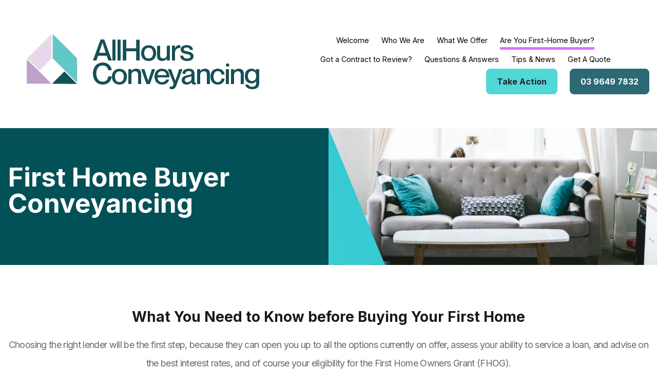

--- FILE ---
content_type: text/html; charset=UTF-8
request_url: https://allhoursconveyancing.com.au/first-home-buyer/
body_size: 10100
content:
<!DOCTYPE html>
<html class="no-js" lang="en-AU">
<head>
    <meta charset="utf-8">
    <meta http-equiv="X-UA-Compatible" content="IE=edge">
    <meta name="viewport" content="width=device-width, initial-scale=1.0">
    <link rel="icon" href="https://allhoursconveyancing.com.au/wp-content/themes/aiims/assets/images/favicon.png">
        <meta name='robots' content='index, follow, max-image-preview:large, max-snippet:-1, max-video-preview:-1' />
	<style>img:is([sizes="auto" i], [sizes^="auto," i]) { contain-intrinsic-size: 3000px 1500px }</style>
	
	<!-- This site is optimized with the Yoast SEO plugin v24.8.1 - https://yoast.com/wordpress/plugins/seo/ -->
	<title>First Home Buyer Conveyancing - What You Need To Know.</title>
	<meta name="description" content="First Home Buyer Conveyancing. Choosing the right lender will be the first step, because they can open you up to all the options currently on offer, assess your ability to service a loan, and advise on the best interest rates." />
	<link rel="canonical" href="https://allhoursconveyancing.com.au/first-home-buyer/" />
	<meta property="og:locale" content="en_US" />
	<meta property="og:type" content="article" />
	<meta property="og:title" content="First Home Buyer Conveyancing - What You Need To Know." />
	<meta property="og:description" content="First Home Buyer Conveyancing. Choosing the right lender will be the first step, because they can open you up to all the options currently on offer, assess your ability to service a loan, and advise on the best interest rates." />
	<meta property="og:url" content="https://allhoursconveyancing.com.au/first-home-buyer/" />
	<meta property="og:site_name" content="All Hours Conveyancing" />
	<meta property="article:modified_time" content="2021-10-21T05:02:20+00:00" />
	<meta property="og:image" content="https://allhoursconveyancing.com.au/wp-content/uploads/2021/10/first-home-buyer-1024x683-1.jpg" />
	<meta name="twitter:card" content="summary_large_image" />
	<meta name="twitter:label1" content="Est. reading time" />
	<meta name="twitter:data1" content="3 minutes" />
	<script type="application/ld+json" class="yoast-schema-graph">{"@context":"https://schema.org","@graph":[{"@type":"WebPage","@id":"https://allhoursconveyancing.com.au/first-home-buyer/","url":"https://allhoursconveyancing.com.au/first-home-buyer/","name":"First Home Buyer Conveyancing - What You Need To Know.","isPartOf":{"@id":"https://allhoursconveyancing.com.au/#website"},"primaryImageOfPage":{"@id":"https://allhoursconveyancing.com.au/first-home-buyer/#primaryimage"},"image":{"@id":"https://allhoursconveyancing.com.au/first-home-buyer/#primaryimage"},"thumbnailUrl":"https://allhoursconveyancing.com.au/wp-content/uploads/2021/10/first-home-buyer-1024x683-1.jpg","datePublished":"2021-10-21T04:29:13+00:00","dateModified":"2021-10-21T05:02:20+00:00","description":"First Home Buyer Conveyancing. Choosing the right lender will be the first step, because they can open you up to all the options currently on offer, assess your ability to service a loan, and advise on the best interest rates.","breadcrumb":{"@id":"https://allhoursconveyancing.com.au/first-home-buyer/#breadcrumb"},"inLanguage":"en-AU","potentialAction":[{"@type":"ReadAction","target":["https://allhoursconveyancing.com.au/first-home-buyer/"]}]},{"@type":"ImageObject","inLanguage":"en-AU","@id":"https://allhoursconveyancing.com.au/first-home-buyer/#primaryimage","url":"https://allhoursconveyancing.com.au/wp-content/uploads/2021/10/first-home-buyer-1024x683-1.jpg","contentUrl":"https://allhoursconveyancing.com.au/wp-content/uploads/2021/10/first-home-buyer-1024x683-1.jpg","width":1024,"height":683},{"@type":"BreadcrumbList","@id":"https://allhoursconveyancing.com.au/first-home-buyer/#breadcrumb","itemListElement":[{"@type":"ListItem","position":1,"name":"Home","item":"https://allhoursconveyancing.com.au/"},{"@type":"ListItem","position":2,"name":"First Home Buyer Conveyancing"}]},{"@type":"WebSite","@id":"https://allhoursconveyancing.com.au/#website","url":"https://allhoursconveyancing.com.au/","name":"All Hours Conveyancing","description":"","potentialAction":[{"@type":"SearchAction","target":{"@type":"EntryPoint","urlTemplate":"https://allhoursconveyancing.com.au/?s={search_term_string}"},"query-input":{"@type":"PropertyValueSpecification","valueRequired":true,"valueName":"search_term_string"}}],"inLanguage":"en-AU"}]}</script>
	<!-- / Yoast SEO plugin. -->


<link rel='dns-prefetch' href='//www.googletagmanager.com' />
<script type="text/javascript">
/* <![CDATA[ */
window._wpemojiSettings = {"baseUrl":"https:\/\/s.w.org\/images\/core\/emoji\/15.0.3\/72x72\/","ext":".png","svgUrl":"https:\/\/s.w.org\/images\/core\/emoji\/15.0.3\/svg\/","svgExt":".svg","source":{"concatemoji":"https:\/\/allhoursconveyancing.com.au\/wp-includes\/js\/wp-emoji-release.min.js?ver=6.7.4"}};
/*! This file is auto-generated */
!function(i,n){var o,s,e;function c(e){try{var t={supportTests:e,timestamp:(new Date).valueOf()};sessionStorage.setItem(o,JSON.stringify(t))}catch(e){}}function p(e,t,n){e.clearRect(0,0,e.canvas.width,e.canvas.height),e.fillText(t,0,0);var t=new Uint32Array(e.getImageData(0,0,e.canvas.width,e.canvas.height).data),r=(e.clearRect(0,0,e.canvas.width,e.canvas.height),e.fillText(n,0,0),new Uint32Array(e.getImageData(0,0,e.canvas.width,e.canvas.height).data));return t.every(function(e,t){return e===r[t]})}function u(e,t,n){switch(t){case"flag":return n(e,"\ud83c\udff3\ufe0f\u200d\u26a7\ufe0f","\ud83c\udff3\ufe0f\u200b\u26a7\ufe0f")?!1:!n(e,"\ud83c\uddfa\ud83c\uddf3","\ud83c\uddfa\u200b\ud83c\uddf3")&&!n(e,"\ud83c\udff4\udb40\udc67\udb40\udc62\udb40\udc65\udb40\udc6e\udb40\udc67\udb40\udc7f","\ud83c\udff4\u200b\udb40\udc67\u200b\udb40\udc62\u200b\udb40\udc65\u200b\udb40\udc6e\u200b\udb40\udc67\u200b\udb40\udc7f");case"emoji":return!n(e,"\ud83d\udc26\u200d\u2b1b","\ud83d\udc26\u200b\u2b1b")}return!1}function f(e,t,n){var r="undefined"!=typeof WorkerGlobalScope&&self instanceof WorkerGlobalScope?new OffscreenCanvas(300,150):i.createElement("canvas"),a=r.getContext("2d",{willReadFrequently:!0}),o=(a.textBaseline="top",a.font="600 32px Arial",{});return e.forEach(function(e){o[e]=t(a,e,n)}),o}function t(e){var t=i.createElement("script");t.src=e,t.defer=!0,i.head.appendChild(t)}"undefined"!=typeof Promise&&(o="wpEmojiSettingsSupports",s=["flag","emoji"],n.supports={everything:!0,everythingExceptFlag:!0},e=new Promise(function(e){i.addEventListener("DOMContentLoaded",e,{once:!0})}),new Promise(function(t){var n=function(){try{var e=JSON.parse(sessionStorage.getItem(o));if("object"==typeof e&&"number"==typeof e.timestamp&&(new Date).valueOf()<e.timestamp+604800&&"object"==typeof e.supportTests)return e.supportTests}catch(e){}return null}();if(!n){if("undefined"!=typeof Worker&&"undefined"!=typeof OffscreenCanvas&&"undefined"!=typeof URL&&URL.createObjectURL&&"undefined"!=typeof Blob)try{var e="postMessage("+f.toString()+"("+[JSON.stringify(s),u.toString(),p.toString()].join(",")+"));",r=new Blob([e],{type:"text/javascript"}),a=new Worker(URL.createObjectURL(r),{name:"wpTestEmojiSupports"});return void(a.onmessage=function(e){c(n=e.data),a.terminate(),t(n)})}catch(e){}c(n=f(s,u,p))}t(n)}).then(function(e){for(var t in e)n.supports[t]=e[t],n.supports.everything=n.supports.everything&&n.supports[t],"flag"!==t&&(n.supports.everythingExceptFlag=n.supports.everythingExceptFlag&&n.supports[t]);n.supports.everythingExceptFlag=n.supports.everythingExceptFlag&&!n.supports.flag,n.DOMReady=!1,n.readyCallback=function(){n.DOMReady=!0}}).then(function(){return e}).then(function(){var e;n.supports.everything||(n.readyCallback(),(e=n.source||{}).concatemoji?t(e.concatemoji):e.wpemoji&&e.twemoji&&(t(e.twemoji),t(e.wpemoji)))}))}((window,document),window._wpemojiSettings);
/* ]]> */
</script>
<style id='wp-emoji-styles-inline-css' type='text/css'>

	img.wp-smiley, img.emoji {
		display: inline !important;
		border: none !important;
		box-shadow: none !important;
		height: 1em !important;
		width: 1em !important;
		margin: 0 0.07em !important;
		vertical-align: -0.1em !important;
		background: none !important;
		padding: 0 !important;
	}
</style>
<link rel='stylesheet' id='wp-block-library-css' href='https://allhoursconveyancing.com.au/wp-includes/css/dist/block-library/style.min.css?ver=6.7.4' type='text/css' media='all' />
<style id='classic-theme-styles-inline-css' type='text/css'>
/*! This file is auto-generated */
.wp-block-button__link{color:#fff;background-color:#32373c;border-radius:9999px;box-shadow:none;text-decoration:none;padding:calc(.667em + 2px) calc(1.333em + 2px);font-size:1.125em}.wp-block-file__button{background:#32373c;color:#fff;text-decoration:none}
</style>
<style id='global-styles-inline-css' type='text/css'>
:root{--wp--preset--aspect-ratio--square: 1;--wp--preset--aspect-ratio--4-3: 4/3;--wp--preset--aspect-ratio--3-4: 3/4;--wp--preset--aspect-ratio--3-2: 3/2;--wp--preset--aspect-ratio--2-3: 2/3;--wp--preset--aspect-ratio--16-9: 16/9;--wp--preset--aspect-ratio--9-16: 9/16;--wp--preset--color--black: #000000;--wp--preset--color--cyan-bluish-gray: #abb8c3;--wp--preset--color--white: #ffffff;--wp--preset--color--pale-pink: #f78da7;--wp--preset--color--vivid-red: #cf2e2e;--wp--preset--color--luminous-vivid-orange: #ff6900;--wp--preset--color--luminous-vivid-amber: #fcb900;--wp--preset--color--light-green-cyan: #7bdcb5;--wp--preset--color--vivid-green-cyan: #00d084;--wp--preset--color--pale-cyan-blue: #8ed1fc;--wp--preset--color--vivid-cyan-blue: #0693e3;--wp--preset--color--vivid-purple: #9b51e0;--wp--preset--gradient--vivid-cyan-blue-to-vivid-purple: linear-gradient(135deg,rgba(6,147,227,1) 0%,rgb(155,81,224) 100%);--wp--preset--gradient--light-green-cyan-to-vivid-green-cyan: linear-gradient(135deg,rgb(122,220,180) 0%,rgb(0,208,130) 100%);--wp--preset--gradient--luminous-vivid-amber-to-luminous-vivid-orange: linear-gradient(135deg,rgba(252,185,0,1) 0%,rgba(255,105,0,1) 100%);--wp--preset--gradient--luminous-vivid-orange-to-vivid-red: linear-gradient(135deg,rgba(255,105,0,1) 0%,rgb(207,46,46) 100%);--wp--preset--gradient--very-light-gray-to-cyan-bluish-gray: linear-gradient(135deg,rgb(238,238,238) 0%,rgb(169,184,195) 100%);--wp--preset--gradient--cool-to-warm-spectrum: linear-gradient(135deg,rgb(74,234,220) 0%,rgb(151,120,209) 20%,rgb(207,42,186) 40%,rgb(238,44,130) 60%,rgb(251,105,98) 80%,rgb(254,248,76) 100%);--wp--preset--gradient--blush-light-purple: linear-gradient(135deg,rgb(255,206,236) 0%,rgb(152,150,240) 100%);--wp--preset--gradient--blush-bordeaux: linear-gradient(135deg,rgb(254,205,165) 0%,rgb(254,45,45) 50%,rgb(107,0,62) 100%);--wp--preset--gradient--luminous-dusk: linear-gradient(135deg,rgb(255,203,112) 0%,rgb(199,81,192) 50%,rgb(65,88,208) 100%);--wp--preset--gradient--pale-ocean: linear-gradient(135deg,rgb(255,245,203) 0%,rgb(182,227,212) 50%,rgb(51,167,181) 100%);--wp--preset--gradient--electric-grass: linear-gradient(135deg,rgb(202,248,128) 0%,rgb(113,206,126) 100%);--wp--preset--gradient--midnight: linear-gradient(135deg,rgb(2,3,129) 0%,rgb(40,116,252) 100%);--wp--preset--font-size--small: 13px;--wp--preset--font-size--medium: 20px;--wp--preset--font-size--large: 36px;--wp--preset--font-size--x-large: 42px;--wp--preset--spacing--20: 0.44rem;--wp--preset--spacing--30: 0.67rem;--wp--preset--spacing--40: 1rem;--wp--preset--spacing--50: 1.5rem;--wp--preset--spacing--60: 2.25rem;--wp--preset--spacing--70: 3.38rem;--wp--preset--spacing--80: 5.06rem;--wp--preset--shadow--natural: 6px 6px 9px rgba(0, 0, 0, 0.2);--wp--preset--shadow--deep: 12px 12px 50px rgba(0, 0, 0, 0.4);--wp--preset--shadow--sharp: 6px 6px 0px rgba(0, 0, 0, 0.2);--wp--preset--shadow--outlined: 6px 6px 0px -3px rgba(255, 255, 255, 1), 6px 6px rgba(0, 0, 0, 1);--wp--preset--shadow--crisp: 6px 6px 0px rgba(0, 0, 0, 1);}:where(.is-layout-flex){gap: 0.5em;}:where(.is-layout-grid){gap: 0.5em;}body .is-layout-flex{display: flex;}.is-layout-flex{flex-wrap: wrap;align-items: center;}.is-layout-flex > :is(*, div){margin: 0;}body .is-layout-grid{display: grid;}.is-layout-grid > :is(*, div){margin: 0;}:where(.wp-block-columns.is-layout-flex){gap: 2em;}:where(.wp-block-columns.is-layout-grid){gap: 2em;}:where(.wp-block-post-template.is-layout-flex){gap: 1.25em;}:where(.wp-block-post-template.is-layout-grid){gap: 1.25em;}.has-black-color{color: var(--wp--preset--color--black) !important;}.has-cyan-bluish-gray-color{color: var(--wp--preset--color--cyan-bluish-gray) !important;}.has-white-color{color: var(--wp--preset--color--white) !important;}.has-pale-pink-color{color: var(--wp--preset--color--pale-pink) !important;}.has-vivid-red-color{color: var(--wp--preset--color--vivid-red) !important;}.has-luminous-vivid-orange-color{color: var(--wp--preset--color--luminous-vivid-orange) !important;}.has-luminous-vivid-amber-color{color: var(--wp--preset--color--luminous-vivid-amber) !important;}.has-light-green-cyan-color{color: var(--wp--preset--color--light-green-cyan) !important;}.has-vivid-green-cyan-color{color: var(--wp--preset--color--vivid-green-cyan) !important;}.has-pale-cyan-blue-color{color: var(--wp--preset--color--pale-cyan-blue) !important;}.has-vivid-cyan-blue-color{color: var(--wp--preset--color--vivid-cyan-blue) !important;}.has-vivid-purple-color{color: var(--wp--preset--color--vivid-purple) !important;}.has-black-background-color{background-color: var(--wp--preset--color--black) !important;}.has-cyan-bluish-gray-background-color{background-color: var(--wp--preset--color--cyan-bluish-gray) !important;}.has-white-background-color{background-color: var(--wp--preset--color--white) !important;}.has-pale-pink-background-color{background-color: var(--wp--preset--color--pale-pink) !important;}.has-vivid-red-background-color{background-color: var(--wp--preset--color--vivid-red) !important;}.has-luminous-vivid-orange-background-color{background-color: var(--wp--preset--color--luminous-vivid-orange) !important;}.has-luminous-vivid-amber-background-color{background-color: var(--wp--preset--color--luminous-vivid-amber) !important;}.has-light-green-cyan-background-color{background-color: var(--wp--preset--color--light-green-cyan) !important;}.has-vivid-green-cyan-background-color{background-color: var(--wp--preset--color--vivid-green-cyan) !important;}.has-pale-cyan-blue-background-color{background-color: var(--wp--preset--color--pale-cyan-blue) !important;}.has-vivid-cyan-blue-background-color{background-color: var(--wp--preset--color--vivid-cyan-blue) !important;}.has-vivid-purple-background-color{background-color: var(--wp--preset--color--vivid-purple) !important;}.has-black-border-color{border-color: var(--wp--preset--color--black) !important;}.has-cyan-bluish-gray-border-color{border-color: var(--wp--preset--color--cyan-bluish-gray) !important;}.has-white-border-color{border-color: var(--wp--preset--color--white) !important;}.has-pale-pink-border-color{border-color: var(--wp--preset--color--pale-pink) !important;}.has-vivid-red-border-color{border-color: var(--wp--preset--color--vivid-red) !important;}.has-luminous-vivid-orange-border-color{border-color: var(--wp--preset--color--luminous-vivid-orange) !important;}.has-luminous-vivid-amber-border-color{border-color: var(--wp--preset--color--luminous-vivid-amber) !important;}.has-light-green-cyan-border-color{border-color: var(--wp--preset--color--light-green-cyan) !important;}.has-vivid-green-cyan-border-color{border-color: var(--wp--preset--color--vivid-green-cyan) !important;}.has-pale-cyan-blue-border-color{border-color: var(--wp--preset--color--pale-cyan-blue) !important;}.has-vivid-cyan-blue-border-color{border-color: var(--wp--preset--color--vivid-cyan-blue) !important;}.has-vivid-purple-border-color{border-color: var(--wp--preset--color--vivid-purple) !important;}.has-vivid-cyan-blue-to-vivid-purple-gradient-background{background: var(--wp--preset--gradient--vivid-cyan-blue-to-vivid-purple) !important;}.has-light-green-cyan-to-vivid-green-cyan-gradient-background{background: var(--wp--preset--gradient--light-green-cyan-to-vivid-green-cyan) !important;}.has-luminous-vivid-amber-to-luminous-vivid-orange-gradient-background{background: var(--wp--preset--gradient--luminous-vivid-amber-to-luminous-vivid-orange) !important;}.has-luminous-vivid-orange-to-vivid-red-gradient-background{background: var(--wp--preset--gradient--luminous-vivid-orange-to-vivid-red) !important;}.has-very-light-gray-to-cyan-bluish-gray-gradient-background{background: var(--wp--preset--gradient--very-light-gray-to-cyan-bluish-gray) !important;}.has-cool-to-warm-spectrum-gradient-background{background: var(--wp--preset--gradient--cool-to-warm-spectrum) !important;}.has-blush-light-purple-gradient-background{background: var(--wp--preset--gradient--blush-light-purple) !important;}.has-blush-bordeaux-gradient-background{background: var(--wp--preset--gradient--blush-bordeaux) !important;}.has-luminous-dusk-gradient-background{background: var(--wp--preset--gradient--luminous-dusk) !important;}.has-pale-ocean-gradient-background{background: var(--wp--preset--gradient--pale-ocean) !important;}.has-electric-grass-gradient-background{background: var(--wp--preset--gradient--electric-grass) !important;}.has-midnight-gradient-background{background: var(--wp--preset--gradient--midnight) !important;}.has-small-font-size{font-size: var(--wp--preset--font-size--small) !important;}.has-medium-font-size{font-size: var(--wp--preset--font-size--medium) !important;}.has-large-font-size{font-size: var(--wp--preset--font-size--large) !important;}.has-x-large-font-size{font-size: var(--wp--preset--font-size--x-large) !important;}
:where(.wp-block-post-template.is-layout-flex){gap: 1.25em;}:where(.wp-block-post-template.is-layout-grid){gap: 1.25em;}
:where(.wp-block-columns.is-layout-flex){gap: 2em;}:where(.wp-block-columns.is-layout-grid){gap: 2em;}
:root :where(.wp-block-pullquote){font-size: 1.5em;line-height: 1.6;}
</style>
<link rel='stylesheet' id='wp-review-slider-pro-public_combine-css' href='https://allhoursconveyancing.com.au/wp-content/plugins/wp-google-places-review-slider/public/css/wprev-public_combine.css?ver=16.7' type='text/css' media='all' />
<link rel='stylesheet' id='contact-form-7-css' href='https://allhoursconveyancing.com.au/wp-content/plugins/contact-form-7/includes/css/styles.css?ver=6.0.6' type='text/css' media='all' />
<link rel='stylesheet' id='woocommerce-layout-css' href='https://allhoursconveyancing.com.au/wp-content/plugins/woocommerce/assets/css/woocommerce-layout.css?ver=9.8.6' type='text/css' media='all' />
<link rel='stylesheet' id='woocommerce-smallscreen-css' href='https://allhoursconveyancing.com.au/wp-content/plugins/woocommerce/assets/css/woocommerce-smallscreen.css?ver=9.8.6' type='text/css' media='only screen and (max-width: 768px)' />
<link rel='stylesheet' id='woocommerce-general-css' href='https://allhoursconveyancing.com.au/wp-content/plugins/woocommerce/assets/css/woocommerce.css?ver=9.8.6' type='text/css' media='all' />
<style id='woocommerce-inline-inline-css' type='text/css'>
.woocommerce form .form-row .required { visibility: visible; }
</style>
<link rel='stylesheet' id='brands-styles-css' href='https://allhoursconveyancing.com.au/wp-content/plugins/woocommerce/assets/css/brands.css?ver=9.8.6' type='text/css' media='all' />
<link rel='stylesheet' id='site-css-css' href='https://allhoursconveyancing.com.au/wp-content/themes/aiims/assets/styles/theme.css?ver=1634189079' type='text/css' media='all' />
<link rel='stylesheet' id='alg-wc-checkout-files-upload-ajax-css' href='https://allhoursconveyancing.com.au/wp-content/plugins/checkout-files-upload-woocommerce/includes/css/alg-wc-checkout-files-upload-ajax.css?ver=2.2.0' type='text/css' media='all' />
<script type="text/javascript" src="https://allhoursconveyancing.com.au/wp-includes/js/jquery/jquery.min.js?ver=3.7.1" id="jquery-core-js"></script>
<script type="text/javascript" src="https://allhoursconveyancing.com.au/wp-includes/js/jquery/jquery-migrate.min.js?ver=3.4.1" id="jquery-migrate-js"></script>
<script type="text/javascript" src="https://allhoursconveyancing.com.au/wp-content/plugins/woocommerce/assets/js/jquery-blockui/jquery.blockUI.min.js?ver=2.7.0-wc.9.8.6" id="jquery-blockui-js" data-wp-strategy="defer"></script>
<script type="text/javascript" id="wc-add-to-cart-js-extra">
/* <![CDATA[ */
var wc_add_to_cart_params = {"ajax_url":"\/wp-admin\/admin-ajax.php","wc_ajax_url":"\/?wc-ajax=%%endpoint%%","i18n_view_cart":"View cart","cart_url":"https:\/\/allhoursconveyancing.com.au\/cart\/","is_cart":"","cart_redirect_after_add":"yes"};
/* ]]> */
</script>
<script type="text/javascript" src="https://allhoursconveyancing.com.au/wp-content/plugins/woocommerce/assets/js/frontend/add-to-cart.min.js?ver=9.8.6" id="wc-add-to-cart-js" defer="defer" data-wp-strategy="defer"></script>
<script type="text/javascript" src="https://allhoursconveyancing.com.au/wp-content/plugins/woocommerce/assets/js/js-cookie/js.cookie.min.js?ver=2.1.4-wc.9.8.6" id="js-cookie-js" data-wp-strategy="defer"></script>
<script type="text/javascript" id="WCPAY_ASSETS-js-extra">
/* <![CDATA[ */
var wcpayAssets = {"url":"https:\/\/allhoursconveyancing.com.au\/wp-content\/plugins\/woocommerce-payments\/dist\/"};
/* ]]> */
</script>

<!-- Google tag (gtag.js) snippet added by Site Kit -->

<!-- Google Analytics snippet added by Site Kit -->
<script type="text/javascript" src="https://www.googletagmanager.com/gtag/js?id=GT-NB376G9" id="google_gtagjs-js" async></script>
<script type="text/javascript" id="google_gtagjs-js-after">
/* <![CDATA[ */
window.dataLayer = window.dataLayer || [];function gtag(){dataLayer.push(arguments);}
gtag("set","linker",{"domains":["allhoursconveyancing.com.au"]});
gtag("js", new Date());
gtag("set", "developer_id.dZTNiMT", true);
gtag("config", "GT-NB376G9");
 window._googlesitekit = window._googlesitekit || {}; window._googlesitekit.throttledEvents = []; window._googlesitekit.gtagEvent = (name, data) => { var key = JSON.stringify( { name, data } ); if ( !! window._googlesitekit.throttledEvents[ key ] ) { return; } window._googlesitekit.throttledEvents[ key ] = true; setTimeout( () => { delete window._googlesitekit.throttledEvents[ key ]; }, 5 ); gtag( "event", name, { ...data, event_source: "site-kit" } ); }; 
/* ]]> */
</script>

<!-- End Google tag (gtag.js) snippet added by Site Kit -->
<script type="text/javascript" id="alg-wc-checkout-files-upload-ajax-js-extra">
/* <![CDATA[ */
var ajax_object = {"ajax_url":"https:\/\/allhoursconveyancing.com.au\/wp-admin\/admin-ajax.php"};
var alg_wc_checkout_files_upload = {"max_file_size":"1048576000","max_file_size_exceeded_message":"Allowed file size exceeded (maximum 1000 MB).","progress_bar_enabled":"1"};
/* ]]> */
</script>
<script type="text/javascript" src="https://allhoursconveyancing.com.au/wp-content/plugins/checkout-files-upload-woocommerce/includes/js/alg-wc-checkout-files-upload-ajax.js?ver=2.2.0" id="alg-wc-checkout-files-upload-ajax-js"></script>
<link rel="https://api.w.org/" href="https://allhoursconveyancing.com.au/wp-json/" /><link rel="alternate" title="JSON" type="application/json" href="https://allhoursconveyancing.com.au/wp-json/wp/v2/pages/827" /><link rel="EditURI" type="application/rsd+xml" title="RSD" href="https://allhoursconveyancing.com.au/xmlrpc.php?rsd" />
<meta name="generator" content="WordPress 6.7.4" />
<meta name="generator" content="WooCommerce 9.8.6" />
<link rel='shortlink' href='https://allhoursconveyancing.com.au/?p=827' />
<link rel="alternate" title="oEmbed (JSON)" type="application/json+oembed" href="https://allhoursconveyancing.com.au/wp-json/oembed/1.0/embed?url=https%3A%2F%2Fallhoursconveyancing.com.au%2Ffirst-home-buyer%2F" />
<link rel="alternate" title="oEmbed (XML)" type="text/xml+oembed" href="https://allhoursconveyancing.com.au/wp-json/oembed/1.0/embed?url=https%3A%2F%2Fallhoursconveyancing.com.au%2Ffirst-home-buyer%2F&#038;format=xml" />
<meta name="generator" content="Site Kit by Google 1.153.0" />	<noscript><style>.woocommerce-product-gallery{ opacity: 1 !important; }</style></noscript>
	<meta name="generator" content="Elementor 3.28.3; features: e_font_icon_svg, additional_custom_breakpoints, e_local_google_fonts; settings: css_print_method-external, google_font-enabled, font_display-swap">
			<style>
				.e-con.e-parent:nth-of-type(n+4):not(.e-lazyloaded):not(.e-no-lazyload),
				.e-con.e-parent:nth-of-type(n+4):not(.e-lazyloaded):not(.e-no-lazyload) * {
					background-image: none !important;
				}
				@media screen and (max-height: 1024px) {
					.e-con.e-parent:nth-of-type(n+3):not(.e-lazyloaded):not(.e-no-lazyload),
					.e-con.e-parent:nth-of-type(n+3):not(.e-lazyloaded):not(.e-no-lazyload) * {
						background-image: none !important;
					}
				}
				@media screen and (max-height: 640px) {
					.e-con.e-parent:nth-of-type(n+2):not(.e-lazyloaded):not(.e-no-lazyload),
					.e-con.e-parent:nth-of-type(n+2):not(.e-lazyloaded):not(.e-no-lazyload) * {
						background-image: none !important;
					}
				}
			</style>
			<link rel="icon" href="https://allhoursconveyancing.com.au/wp-content/uploads/2024/10/cropped-AHC_Logo_Emblem_RGB-32x32.jpg" sizes="32x32" />
<link rel="icon" href="https://allhoursconveyancing.com.au/wp-content/uploads/2024/10/cropped-AHC_Logo_Emblem_RGB-192x192.jpg" sizes="192x192" />
<link rel="apple-touch-icon" href="https://allhoursconveyancing.com.au/wp-content/uploads/2024/10/cropped-AHC_Logo_Emblem_RGB-180x180.jpg" />
<meta name="msapplication-TileImage" content="https://allhoursconveyancing.com.au/wp-content/uploads/2024/10/cropped-AHC_Logo_Emblem_RGB-270x270.jpg" />
		<style type="text/css" id="wp-custom-css">
			.col-1 {
  flex: 0 0 100%;
  max-width: 40%;
}
.col-2 {
  flex: 0 0 100%;
  max-width: 40%;
}
/* Style the Google Reviews section */

.wp_google_review_slider {
  display: flex;
  flex-wrap: wrap;
  justify-content: center;
  gap: 20px;
  padding: 40px 20px;
}

.wp_google_review_slider .review-outer {
  background: #f9f9f9;
  padding: 20px;
  border-radius: 10px;
  width: 100%;
  max-width: 300px;
  box-shadow: 0 4px 12px rgba(0,0,0,0.1);
}

.wp_google_review_slider .review-inner {
  font-size: 16px;
  line-height: 1.6;
  color: #333;
}

.wp_google_review_slider .review-avatar img {
  border-radius: 50%;
  width: 50px;
  height: 50px;
  object-fit: cover;
  margin-bottom: 10px;
}

/* Responsive tweaks */
@media (max-width: 768px) {
  .wp_google_review_slider {
    flex-direction: column;
    align-items: center;
  }
}
		</style>
		</head>

<body class="page-template-default page page-id-827 theme-aiims woocommerce-no-js elementor-default elementor-kit-1038">
    <header>
        <div class="header-navigation text-white" id="header">
            <div class="container">
                <div class="row no-gutters align-items-center">
                    <div class="col-lg-auto col">
                        <div class="logowrap">
                                                        <a href="https://allhoursconveyancing.com.au">
                                <img src="https://allhoursconveyancing.com.au/wp-content/uploads/2024/10/AHC_Logo_Primary_RGB.png" alt="Site Logo">
                            </a>
                        </div>
                    </div>
                    <div class="col-lg col-auto">
                        <div class="row justify-content-end align-items-center">
                            <div class="col-lg-auto col-auto menu-order">
                                <nav class="navbar navbar-expand-lg">
                                    <button class="navbar-toggler collapsed" type="button" data-toggle="collapse"
                                        data-target="#menuwrap" aria-controls="menuwrap" aria-expanded="false"
                                        aria-label="Toggle navigation">
                                        <span class="navbar-toggler-icon"></span>
                                        <span class="navbar-toggler-icon"></span>
                                        <span class="navbar-toggler-icon"></span>
                                        <i class="custom-icon custom-icon-close"></i>
                                    </button>
                                    <div class="collapse navbar-collapse" id="menuwrap">
                                        <div class="d-block d-lg-none text-center py-3 logo-mobile">
                                            <a href="https://allhoursconveyancing.com.au">
                                                <img src="https://allhoursconveyancing.com.au/wp-content/uploads/2024/10/AHC_Logo_Primary_RGB.png" alt="Site Logo">
                                            </a>
                                        </div>
                                        <div class="menu-primary-menu-container"><ul id="menu-primary-menu" class="nav justify-content-center align-items-center"><li id="menu-item-118" class="menu-item menu-item-type-post_type menu-item-object-page menu-item-home menu-item-118 nav-item"><a href="https://allhoursconveyancing.com.au/" class="nav-link">Welcome</a></li>
<li id="menu-item-119" class="menu-item menu-item-type-post_type menu-item-object-page menu-item-119 nav-item"><a href="https://allhoursconveyancing.com.au/about-us/" class="nav-link">Who We Are</a></li>
<li id="menu-item-136" class="menu-item menu-item-type-post_type menu-item-object-page menu-item-136 nav-item"><a href="https://allhoursconveyancing.com.au/ourservices/" class="nav-link">What We Offer</a></li>
<li id="menu-item-1634" class="menu-item menu-item-type-post_type menu-item-object-page current-menu-item page_item page-item-827 current_page_item menu-item-1634 nav-item active"><a href="https://allhoursconveyancing.com.au/first-home-buyer/" aria-current="page" class="nav-link">Are You First-Home Buyer?</a></li>
<li id="menu-item-1425" class="menu-item menu-item-type-post_type menu-item-object-page menu-item-1425 nav-item"><a href="https://allhoursconveyancing.com.au/store/" class="nav-link">Got a Contract to Review?</a></li>
<li id="menu-item-1619" class="menu-item menu-item-type-post_type menu-item-object-page menu-item-1619 nav-item"><a href="https://allhoursconveyancing.com.au/must-read-conveyancing-facts/" class="nav-link">Questions &#038; Answers</a></li>
<li id="menu-item-134" class="menu-item menu-item-type-post_type menu-item-object-page menu-item-134 nav-item"><a href="https://allhoursconveyancing.com.au/insights/" class="nav-link">Tips &#038; News</a></li>
<li id="menu-item-823" class="menu-item menu-item-type-post_type menu-item-object-page menu-item-823 nav-item"><a href="https://allhoursconveyancing.com.au/get-a-quote/" class="nav-link">Get A Quote</a></li>
</ul></div>                                        <div class="d-block d-lg-none px-2">
                                            <div class="row my-2">
                                                <div class="col-md-auto col-12 mb-2">
                                                    <a href="https://allhoursconveyancing.com.au/get-a-quote/"
                                                        class="btn btn-primary w-100">
                                                        Take Action
                                                    </a>
                                                </div>
                                                <div class="col-md-auto col-12">
                                                    <a href="tel:0396497832"
                                                        class="btn btn-secondary  w-100">
                                                        03 9649 7832                                                    </a>
                                                </div>
                                            </div>
                                        </div>
                                    </div>
                                </nav>
                            </div>
                            <div class="col-lg-auto col-auto ">
                                <div class="row no-gutters">
                                    <div class="col-md-auto pr-xl-4 pr-md-2">
                                        <a href="https://allhoursconveyancing.com.au/get-a-quote/"
                                            class="btn btn-primary d-none d-md-block">
                                            Take Action
                                        </a>
                                    </div>
                                    <div class="col-md-auto">
                                        <a href="tel:0396497832"
                                            class="btn btn-secondary d-none d-md-block">
                                            03 9649 7832                                        </a>
                                    </div>
                                </div>
                            </div>
                        </div>
                    </div>
                </div>
                <div class="d-block d-md-none">
                    <div class="row my-2">
                        <div class="col-md-auto col-6">
                            <a href="https://allhoursconveyancing.com.au/get-a-quote/" class="btn btn-primary w-100">
                                Take Action
                            </a>
                        </div>
                        <div class="col-md-auto col-6">
                            <a href="tel:0396497832"
                                class="btn btn-secondary  w-100">
                                03 9649 7832                            </a>
                        </div>
                    </div>
                </div>
            </div>
        </div>
    </header><section class="banner-innerpage overflow-hidden">
    <div class="row justify-content-between row-eq-height no-gutters" style='background-color:#025157'>
        <div class="col-xl-6 align-self-center">
            <div class="row align-items-center justify-content-end">
                <div class="col-xxl-10 pl-xxl-5">
                    <div class="row align-items-center">
                        <div class="col-md">
                            <h1 class="text-white title line-height-1 mb-4 pb-xxl-3 position-relative" style="font-size: 3.2em">
                                First Home Buyer Conveyancing                            </h1>
                        </div>
                                            </div>
                </div>
            </div>

        </div>
        <div class="col-xl-6">
            <div class="banner_image h-100">
                <img src="https://allhoursconveyancing.com.au/wp-content/uploads/2021/10/buing-page-banner.jpg" alt="" class="w-100">
            </div>
        </div>
    </div>
</section>                    <div class="content-section section-space">
                        <div class="container container-small">
                            <h3 class="has-text-align-center wp-block-heading">What You Need to Know before Buying Your First Home</h3><p class="has-text-align-center">Choosing the right lender will be the first step, because they can open you up to all the options currently on offer, assess your ability to service a loan, and advise on the best interest rates, and of course your eligibility for the First Home Owners Grant (FHOG).</p><p class="has-text-align-center">You can do your own research on the grant by visiting the government website: <a href="http://www.sro.vic.gov.au/fhogapply" target="_blank" rel="noreferrer noopener">www.sro.vic.gov.au/fhogapply</a></p><div class="wp-block-image"><figure class="aligncenter size-full"><img fetchpriority="high" decoding="async" width="1024" height="683" src="https://allhoursconveyancing.com.au/wp-content/uploads/2021/10/first-home-buyer-1024x683-1.jpg" alt="" class="wp-image-831" srcset="https://allhoursconveyancing.com.au/wp-content/uploads/2021/10/first-home-buyer-1024x683-1.jpg 1024w, https://allhoursconveyancing.com.au/wp-content/uploads/2021/10/first-home-buyer-1024x683-1-600x400.jpg 600w, https://allhoursconveyancing.com.au/wp-content/uploads/2021/10/first-home-buyer-1024x683-1-400x267.jpg 400w, https://allhoursconveyancing.com.au/wp-content/uploads/2021/10/first-home-buyer-1024x683-1-768x512.jpg 768w" sizes="(max-width: 1024px) 100vw, 1024px" /></figure></div><div class="wp-block-columns is-layout-flex wp-container-core-columns-is-layout-1 wp-block-columns-is-layout-flex"><div class="wp-block-column is-layout-flow wp-block-column-is-layout-flow"><h2 class="wp-block-heading">When Do You Need a Conveyancer?</h2>

<p>Once you find a property you’d like to buy, and you have a loan approval (in principle), this is the time you need a conveyancer as your legal representative, to conduct a pre-purchase review of the contract which includes the “Section 32” which is a document a seller must provide to a buyer, outlining all the details a buyer needs to now about the property. The Real Estate Agent will make these available on request.</p></div>

<div class="wp-block-column is-layout-flow wp-block-column-is-layout-flow"><h2 class="wp-block-heading">Buying Your First Property?</h2>

<p>Buying that first property will be a stepping stone towards financial stability, independence and security . It will also be the starting block from which you can launch into further property investment, so you need to approach it well armed and well advised.</p>

<p>All Hours Conveyancing can be your guide through this minefield, by dealing with the details and issues that otherwise could be very daunting to anyone new to the experience of buying Real Estate</p></div>

<div class="wp-block-column is-layout-flow wp-block-column-is-layout-flow"><h2 class="wp-block-heading">What’s Important?</h2>

<p>it’s important to note that no offers should be submitted until this review has been completed and you are aware of all the conditions surrounding the property. This way there will be no nasty surprises.</p>

<p>You need to know if there are any restrictions, like covenants or heritage overlays that may inhibit you from doing renovations or extensions to the property in the future, or even simply adding a pool or carport. Always discuss any plans you may have with your conveyancer so they can be sure to investigate any relevant issues.</p></div></div><div class="wp-block-columns is-layout-flex wp-container-core-columns-is-layout-2 wp-block-columns-is-layout-flex"><div class="wp-block-column is-layout-flow wp-block-column-is-layout-flow"><h2 class="wp-block-heading">First Home Buyer – Keep Up To Date</h2>

<p>Contracts are changing constantly in Victoria so that makes it all the more important than ever to have a pre-purchase review.</p>

<p>You can see there is a lot to know about purchasing property , but that’s where we come in and take that stress off your shoulders.</p>

<p>Just call us and hand over all your worries. We take on the responsibility of dealing with the financial details, the transfer of the property, then taking it all the way through to settlement.</p>

<p>Then all you have to do is collect the keys.</p>

<p><strong>Contact All Hours Conveyancing for professional advice and services that guide you through buying your first home, or get a quote today.</strong></p>

<p><a href="https://allhoursconveyancing.com.au/get-a-quote/">GET A QUOTE</a></p></div>

<div class="wp-block-column is-layout-flow wp-block-column-is-layout-flow"><figure class="wp-block-image size-full"><img decoding="async" width="600" height="400" src="https://allhoursconveyancing.com.au/wp-content/uploads/2021/10/keep-up-to-date.jpeg" alt="" class="wp-image-832" srcset="https://allhoursconveyancing.com.au/wp-content/uploads/2021/10/keep-up-to-date.jpeg 600w, https://allhoursconveyancing.com.au/wp-content/uploads/2021/10/keep-up-to-date-400x267.jpeg 400w" sizes="(max-width: 600px) 100vw, 600px" /></figure></div></div>                        </div>
                    </div>
                <!--WPFC_FOOTER_START--><footer class="bg-grey pt-5 pb-4 text-white">
    <div class="container">
        <div class="row justify-content-between align-items-start">

            <!-- Column 1: Logo + Info -->
            <div class="col-lg-3 mb-4 mb-lg-0">
                                <a href="https://allhoursconveyancing.com.au" class="d-inline-block mb-3">
                    <img src="https://allhoursconveyancing.com.au/wp-content/uploads/2024/10/AHC_Logo_Primary_RGB.png" alt="Site Logo" style="max-height: 60px;">
                </a>

                <div class="mb-3">
                    Why take a Risk on the biggest financial decision of your life?                 </div>
            </div>

            <!-- Column 2: Contact Info -->
            <div class="col-lg-3 mb-4 mb-lg-0">
                <h5 class="mb-3">Are You Ready?</h5>
                <ul class="list-unstyled">
                    <li class="mb-2"><a href="https://allhoursconveyancing.com.au/get-a-quote/" class="footer-btn">Get A Quote</a></li>
                    
                    <li class="mb-2"><a href="tel:0396497832" class="footer-btn">Call: 03 9649 7832</a></li>
                    <li class="mb-2"><a href="mailto:info@allhoursproperty.com.au" class="footer-btn">info@allhoursproperty.com.au</a></li>
                    <li class="mb-2">
                        <a href="https://www.google.com/maps?q=Level+1,+530+Little+Collins+Street,+MELBOURNE+3000" class="footer-btn" target="_blank">
                            Level 1, 530 Little Collins St, Melbourne
                        </a>
                    </li>
                </ul>
            </div>

            <!-- Column 3: Services -->
            <div class="col-lg-3 mb-4 mb-lg-0">
                <h5 class="mb-3">Let's Make It Happen!</h5>
                <ul class="list-unstyled">
                    <li class="mb-2"><a href="https://allhoursconveyancing.com.au/buying-off-the-plan/" class="footer-link">Are You Buying?</a></li>
                    <li class="mb-2"><a href="https://allhoursconveyancing.com.au/selling-off-the-plan/" class="footer-link">Are You Selling?</a></li>
                    <li class="mb-2"><a href="https://allhoursconveyancing.com.au/land-property-title-transfers/" class="footer-link">Are You Transferring?</a></li>
                    <li class="mb-2"><a href="https://allhoursconveyancing.com.au/first-home-buyer/" class="footer-link">Are You First-Home Buyer?</a></li>
                    <li class="mb-2"><a href="https://allhoursconveyancing.com.au/store/" class="footer-link">Got A Contract To Review?</a></li>
                </ul>
            </div>

            <!-- Column 4: Social Media -->
            <div class="col-lg-3">
                <h5 class="mb-3">Stay In Touch With Us.</h5>
                <ul class="list-unstyled">
                    <li class="mb-2"><a href="https://www.facebook.com/AllHoursConveyancing" class="footer-link" target="_blank">Facebook</a></li>
                    <li class="mb-2"><a href="https://www.instagram.com/allhoursconveyancing/" class="footer-link" target="_blank">Instagram</a></li>
                    <li class="mb-2"><a href="https://www.linkedin.com/company/53881225/admin/dashboard/" class="footer-link" target="_blank">LinkedIn</a></li>
                    <li class="mb-2"><a href="https://www.youtube.com/@AllHoursConveyancing" class="footer-link" target="_blank">YouTube</a></li>
                </ul>
            </div>

        </div>
    </div>
</footer>


--- FILE ---
content_type: text/css
request_url: https://allhoursconveyancing.com.au/wp-content/themes/aiims/assets/styles/theme.css?ver=1634189079
body_size: 29646
content:
@charset "UTF-8";@import url("https://fonts.googleapis.com/css2?family=Inter:wght@400;500;600;700;900&family=Lexend:wght@400;500;600;700&family=Poppins:wght@400;500;600;700&display=swap");.contact-form .custom-control-label,.property-bottom-content li,.property-bottom-content p,.property-top-content .bottom-content-section li,.property-top-content .bottom-content-section p,footer .bottom-bar{font-family:Inter,sans-serif;font-weight:400}.bloginner .bloginner-content .tags .tagname,.testimonials .testimonial-slider .card .comment,footer .menuwrap li .nav-link{font-family:Inter,sans-serif;font-weight:500}.blogpage .date,.faqs .sidebar .card.active .content p strong,.faqs .sidebar .card p strong,.home-about .subheading,.home-banner .heading,.home-second-cta .cta-subheading,.home-top-cta .cta-subheading,.property-bottom-content .left-dark-content p,.testimonials .subheading,.video-bottom-cta .card p,footer .contact-menu a,footer .contact-menu li{font-family:Inter,sans-serif;font-weight:600}.about-middle .top-heading,.banner-center-card .circle.bg-purple a,.banner-center-card .link-2 a,.banner-innerpage .title,.blog-widget .heading,.blog-widget .name,.bloginner .blog-heading,.bloginner .bloginner-content .share,.bloginner .bloginner-content h1,.bloginner .bloginner-content h2,.bloginner .bloginner-content h3,.bloginner .bloginner-content h4,.bloginner .bloginner-content h5,.blogpage .blog-info .redmbtn a,.blogpage .heading,.bottom-section .botom-content h2,.contact-details .heading,.contact-details .title,.contact-form .heading,.contact-form label,.content-section h1,.content-section h2,.content-section h3,.content-section h4,.content-section h5,.faqs .faq-cat a,.faqs .faq-list .question,.faqs .heading,.faqs .message,.faqs .sidebar .card .heading,.get-a-quote-form .form-heading,.home-about .heading,.home-post .heading,.home-second-cta .cta-heading,.home-top-cta .cta-heading,.property-bottom-content .bottom-text,.property-bottom-content h2,.property-top-content .bottom-content-section h2,.property-top-content .heading,.property-top-content .top-content-section .left-title,.quote-header .title,.service-bg-content .title,.service-middle-content h2,.service-middle-content h2.title,.service-middle-content h3.title,.service-top-content .heading,.service-top-content .left-title p,.service-top-content .left-title p strong,.services-cta .heading,.testimonials .border-card .name,.testimonials .heading,.testimonials .testimonial-slider .card .name,.video-bottom-cta .card .free-text,.video-bottom-cta .card .heading,.video-bottom-cta .title,.video-top-content .heading,.video-top-content .heading strong,footer h4,h1,h2,h3,h4,h5,h6,main h2{font-family:Inter,sans-serif;font-weight:700}.home-banner .heading strong{font-family:Inter,sans-serif;font-weight:900}.about-team .details p,.home-about .content p,.home-post .post-details,.home-post .vertical-post .excerpt{font-family:Lexend,sans-serif;font-weight:400}.about-team .name,.about-team .position,.home-post .name,.video-section .name,.video-section .text{font-family:Lexend,sans-serif;font-weight:500}.about-team .details h2,.video-section .heading{font-family:Lexend,sans-serif;font-weight:600}.about-middle .content p,.property-top-content .top-content-section .top-right-text,.service-top-content p{font-family:Poppins,sans-serif;font-weight:400}.home-top-cta .content{font-family:Poppins,sans-serif;font-weight:500}.property-top-content .image-left-content,.property-top-content .image-right-text{font-family:Poppins,sans-serif;font-weight:600}.blogpage .blog-info h3 a,.home-second-cta .title,.services-cta .name{font-family:Poppins,sans-serif;font-weight:700}@font-face{font-family:customfont;src:url(../webfonts/icons/customfont.eot);src:url(../webfonts/icons/customfont.eot?#iefix) format("eot"),url(../webfonts/icons/customfont.woff2) format("woff2"),url(../webfonts/icons/customfont.woff) format("woff"),url(../webfonts/icons/customfont.ttf) format("truetype"),url(../webfonts/icons/customfont.svg#customfont) format("svg")}.custom-icon-bottom-arrow:before,.custom-icon-clock:before,.custom-icon-close:before,.custom-icon-facebook:before,.custom-icon-google:before,.custom-icon-instagram:before,.custom-icon-left-arrow:before,.custom-icon-linkedin:before,.custom-icon-phone:before,.custom-icon-right-arrow:before,.custom-icon-search:before,.custom-icon-top-arrow:before,.custom-icon-twitter:before,.custom-icon-youtube:before{font-family:customfont;-webkit-font-smoothing:antialiased;-moz-osx-font-smoothing:grayscale;font-style:normal;font-variant:normal;font-weight:400;text-decoration:none;text-transform:none}.custom-icon-bottom-arrow:before{content:""}.custom-icon-clock:before{content:""}.custom-icon-close:before{content:""}.custom-icon-facebook:before{content:""}.custom-icon-google:before{content:""}.custom-icon-instagram:before{content:""}.custom-icon-left-arrow:before{content:""}.custom-icon-linkedin:before{content:""}.custom-icon-phone:before{content:""}.custom-icon-right-arrow:before{content:""}.custom-icon-search:before{content:""}.custom-icon-top-arrow:before{content:""}.custom-icon-twitter:before{content:""}.custom-icon-youtube:before{content:""}.slick-slider{box-sizing:border-box;-webkit-touch-callout:none;-webkit-user-select:none;-moz-user-select:none;-ms-user-select:none;user-select:none;touch-action:pan-y;-webkit-tap-highlight-color:transparent}.slick-list,.slick-slider{position:relative;display:block}.slick-list{overflow:hidden;margin:0;padding:0}.slick-list:focus{outline:none}.slick-list.dragging{cursor:pointer;cursor:hand}.slick-slider .slick-list,.slick-slider .slick-track{transform:translateZ(0)}.slick-track{position:relative;left:0;top:0;display:block;margin-left:auto;margin-right:auto}.slick-track:after,.slick-track:before{content:"";display:table}.slick-track:after{clear:both}.slick-loading .slick-track{visibility:hidden}.slick-slide{float:left;height:100%;min-height:1px;display:none}[dir=rtl] .slick-slide{float:right}.slick-slide img{display:block}.slick-slide.slick-loading img{display:none}.slick-slide.dragging img{pointer-events:none}.slick-initialized .slick-slide{display:block}.slick-loading .slick-slide{visibility:hidden}.slick-vertical .slick-slide{display:block;height:auto;border:1px solid transparent}.slick-arrow.slick-hidden{display:none}:root{--blue:#007bff;--indigo:#6610f2;--pink:#e83e8c;--red:#dc3545;--orange:#fd7e14;--yellow:#ffc107;--green:#28a745;--teal:#20c997;--cyan:#17a2b8;--white:#fff;--gray:#6c757d;--gray-dark:#343a40;--black:#000;--primary:#50d7d6;--secondary:#2d6974;--success:#28a745;--info:#17a2b8;--warning:#ffc107;--danger:#dc3545;--light:#a1d7d6;--dark:#22bfcf;--purple:#dc70ff;--grey:#2e2e2e;--heading:#1e1d4c;--breakpoint-xs:0;--breakpoint-sm:576px;--breakpoint-md:768px;--breakpoint-lg:992px;--breakpoint-xl:1200px;--breakpoint-xxl:1730px;--font-family-sans-serif:"Inter",sans-serif;--font-family-monospace:SFMono-Regular,Menlo,Monaco,Consolas,"Liberation Mono","Courier New",monospace}*,:after,:before{box-sizing:border-box}html{font-family:sans-serif;line-height:1.15;-webkit-text-size-adjust:100%;-webkit-tap-highlight-color:rgba(0,0,0,0)}article,aside,figcaption,figure,footer,header,hgroup,main,nav,section{display:block}body{margin:0;font-family:Inter,sans-serif;font-size:1rem;font-weight:400;line-height:1.5;color:#5e6282;text-align:left;background-color:#fff}[tabindex="-1"]:focus:not(:focus-visible){outline:0!important}hr{box-sizing:content-box;height:0;overflow:visible}h1,h2,h3,h4,h5,h6{margin-top:0;margin-bottom:.5rem}p{margin-top:0;margin-bottom:1rem}abbr[data-original-title],abbr[title]{text-decoration:underline;-webkit-text-decoration:underline dotted;text-decoration:underline dotted;cursor:help;border-bottom:0;-webkit-text-decoration-skip-ink:none;text-decoration-skip-ink:none}address{font-style:normal;line-height:inherit}address,dl,ol,ul{margin-bottom:1rem}dl,ol,ul{margin-top:0}ol ol,ol ul,ul ol,ul ul{margin-bottom:0}dt{font-weight:700}dd{margin-bottom:.5rem;margin-left:0}blockquote{margin:0 0 1rem}b,strong{font-weight:bolder}small{font-size:80%}sub,sup{position:relative;font-size:75%;line-height:0;vertical-align:baseline}sub{bottom:-.25em}sup{top:-.5em}a{color:#50d7d6;text-decoration:none;background-color:transparent}a:hover{color:#2d6974;text-decoration:underline}a:not([href]):not([class]),a:not([href]):not([class]):hover{color:inherit;text-decoration:none}code,kbd,pre,samp{font-family:SFMono-Regular,Menlo,Monaco,Consolas,Liberation Mono,Courier New,monospace;font-size:1em}pre{margin-top:0;margin-bottom:1rem;overflow:auto;-ms-overflow-style:scrollbar}figure{margin:0 0 1rem}img{border-style:none}img,svg{vertical-align:middle}svg{overflow:hidden}table{border-collapse:collapse}caption{padding-top:.75rem;padding-bottom:.75rem;color:#6c757d;text-align:left;caption-side:bottom}th{text-align:inherit;text-align:-webkit-match-parent}label{display:inline-block;margin-bottom:.5rem}button{border-radius:0}button:focus:not(:focus-visible){outline:0}button,input,optgroup,select,textarea{margin:0;font-family:inherit;font-size:inherit;line-height:inherit}button,input{overflow:visible}button,select{text-transform:none}[role=button]{cursor:pointer}select{word-wrap:normal}[type=button],[type=reset],[type=submit],button{-webkit-appearance:button}[type=button]:not(:disabled),[type=reset]:not(:disabled),[type=submit]:not(:disabled),button:not(:disabled){cursor:pointer}[type=button]::-moz-focus-inner,[type=reset]::-moz-focus-inner,[type=submit]::-moz-focus-inner,button::-moz-focus-inner{padding:0;border-style:none}input[type=checkbox],input[type=radio]{box-sizing:border-box;padding:0}textarea{overflow:auto;resize:vertical}fieldset{min-width:0;padding:0;margin:0;border:0}legend{display:block;width:100%;max-width:100%;padding:0;margin-bottom:.5rem;font-size:1.5rem;line-height:inherit;color:inherit;white-space:normal}progress{vertical-align:baseline}[type=number]::-webkit-inner-spin-button,[type=number]::-webkit-outer-spin-button{height:auto}[type=search]{outline-offset:-2px;-webkit-appearance:none}[type=search]::-webkit-search-decoration{-webkit-appearance:none}::-webkit-file-upload-button{font:inherit;-webkit-appearance:button}output{display:inline-block}summary{display:list-item;cursor:pointer}template{display:none}[hidden]{display:none!important}.h1,.h2,.h3,.h4,.h5,.h6,h1,h2,h3,h4,h5,h6{margin-bottom:.5rem;font-weight:500;line-height:1.2}.h1,h1{font-size:2.5rem}.h2,h2{font-size:2rem}.h3,h3{font-size:1.75rem}.h4,h4{font-size:1.5rem}.h5,h5{font-size:1.25rem}.h6,h6{font-size:1rem}.lead{font-size:1.25rem;font-weight:300}.display-1{font-size:6rem}.display-1,.display-2{font-weight:300;line-height:1.2}.display-2{font-size:5.5rem}.display-3{font-size:4.5rem}.display-3,.display-4{font-weight:300;line-height:1.2}.display-4{font-size:3.5rem}hr{margin-top:1rem;margin-bottom:1rem;border:0;border-top:1px solid rgba(0,0,0,.1)}.small,small{font-size:80%;font-weight:400}.mark,mark{padding:.2em;background-color:#fcf8e3}.list-inline,.list-unstyled{padding-left:0;list-style:none}.list-inline-item{display:inline-block}.list-inline-item:not(:last-child){margin-right:.5rem}.initialism{font-size:90%;text-transform:uppercase}.blockquote{margin-bottom:1rem;font-size:1.25rem}.blockquote-footer{display:block;font-size:80%;color:#6c757d}.blockquote-footer:before{content:"\2014\00A0"}.nav{display:flex;flex-wrap:wrap;padding-left:0;margin-bottom:0;list-style:none}.nav-link{display:block;padding:.5rem 1rem}.nav-link:focus,.nav-link:hover{text-decoration:none}.nav-link.disabled{color:#6c757d;pointer-events:none;cursor:default}.nav-tabs{border-bottom:1px solid #dee2e6}.nav-tabs .nav-link{margin-bottom:-1px;border:1px solid transparent;border-top-left-radius:.25rem;border-top-right-radius:.25rem}.nav-tabs .nav-link:focus,.nav-tabs .nav-link:hover{border-color:#e9ecef #e9ecef #dee2e6}.nav-tabs .nav-link.disabled{color:#6c757d;background-color:transparent;border-color:transparent}.nav-tabs .nav-item.show .nav-link,.nav-tabs .nav-link.active{color:#495057;background-color:#fff;border-color:#dee2e6 #dee2e6 #fff}.nav-tabs .dropdown-menu{margin-top:-1px;border-top-left-radius:0;border-top-right-radius:0}.nav-pills .nav-link{border-radius:.25rem}.nav-pills .nav-link.active,.nav-pills .show>.nav-link{color:#fff;background-color:#50d7d6}.nav-fill .nav-item,.nav-fill>.nav-link{flex:1 1 auto;text-align:center}.nav-justified .nav-item,.nav-justified>.nav-link{flex-basis:0;flex-grow:1;text-align:center}.tab-content>.tab-pane{display:none}.tab-content>.active{display:block}.navbar{position:relative;padding:.5rem 1rem}.navbar,.navbar .container,.navbar .container-fluid,.navbar .container-lg,.navbar .container-md,.navbar .container-sm,.navbar .container-xl,.navbar .container-xxl{display:flex;flex-wrap:wrap;align-items:center;justify-content:space-between}.navbar-brand{display:inline-block;padding-top:.3125rem;padding-bottom:.3125rem;margin-right:1rem;font-size:1.25rem;line-height:inherit;white-space:nowrap}.navbar-brand:focus,.navbar-brand:hover{text-decoration:none}.navbar-nav{display:flex;flex-direction:column;padding-left:0;margin-bottom:0;list-style:none}.navbar-nav .nav-link{padding-right:0;padding-left:0}.navbar-nav .dropdown-menu{position:static;float:none}.navbar-text{display:inline-block;padding-top:.5rem;padding-bottom:.5rem}.navbar-collapse{flex-basis:100%;flex-grow:1;align-items:center}.navbar-toggler{padding:.25rem .75rem;font-size:1.25rem;line-height:1;background-color:transparent;border:1px solid transparent;border-radius:8px}.navbar-toggler:focus,.navbar-toggler:hover{text-decoration:none}.navbar-toggler-icon{display:inline-block;width:1.5em;height:1.5em;vertical-align:middle;content:"";background:50%/100% 100% no-repeat}.navbar-nav-scroll{max-height:75vh;overflow-y:auto}@media (max-width:575.98px){.navbar-expand-sm>.container,.navbar-expand-sm>.container-fluid,.navbar-expand-sm>.container-lg,.navbar-expand-sm>.container-md,.navbar-expand-sm>.container-sm,.navbar-expand-sm>.container-xl,.navbar-expand-sm>.container-xxl{padding-right:0;padding-left:0}}@media (min-width:576px){.navbar-expand-sm{flex-flow:row nowrap;justify-content:flex-start}.navbar-expand-sm .navbar-nav{flex-direction:row}.navbar-expand-sm .navbar-nav .dropdown-menu{position:absolute}.navbar-expand-sm .navbar-nav .nav-link{padding-right:.5rem;padding-left:.5rem}.navbar-expand-sm>.container,.navbar-expand-sm>.container-fluid,.navbar-expand-sm>.container-lg,.navbar-expand-sm>.container-md,.navbar-expand-sm>.container-sm,.navbar-expand-sm>.container-xl,.navbar-expand-sm>.container-xxl{flex-wrap:nowrap}.navbar-expand-sm .navbar-nav-scroll{overflow:visible}.navbar-expand-sm .navbar-collapse{display:flex!important;flex-basis:auto}.navbar-expand-sm .navbar-toggler{display:none}}@media (max-width:767.98px){.navbar-expand-md>.container,.navbar-expand-md>.container-fluid,.navbar-expand-md>.container-lg,.navbar-expand-md>.container-md,.navbar-expand-md>.container-sm,.navbar-expand-md>.container-xl,.navbar-expand-md>.container-xxl{padding-right:0;padding-left:0}}@media (min-width:768px){.navbar-expand-md{flex-flow:row nowrap;justify-content:flex-start}.navbar-expand-md .navbar-nav{flex-direction:row}.navbar-expand-md .navbar-nav .dropdown-menu{position:absolute}.navbar-expand-md .navbar-nav .nav-link{padding-right:.5rem;padding-left:.5rem}.navbar-expand-md>.container,.navbar-expand-md>.container-fluid,.navbar-expand-md>.container-lg,.navbar-expand-md>.container-md,.navbar-expand-md>.container-sm,.navbar-expand-md>.container-xl,.navbar-expand-md>.container-xxl{flex-wrap:nowrap}.navbar-expand-md .navbar-nav-scroll{overflow:visible}.navbar-expand-md .navbar-collapse{display:flex!important;flex-basis:auto}.navbar-expand-md .navbar-toggler{display:none}}@media (max-width:991.98px){.navbar-expand-lg>.container,.navbar-expand-lg>.container-fluid,.navbar-expand-lg>.container-lg,.navbar-expand-lg>.container-md,.navbar-expand-lg>.container-sm,.navbar-expand-lg>.container-xl,.navbar-expand-lg>.container-xxl{padding-right:0;padding-left:0}}@media (min-width:992px){.navbar-expand-lg{flex-flow:row nowrap;justify-content:flex-start}.navbar-expand-lg .navbar-nav{flex-direction:row}.navbar-expand-lg .navbar-nav .dropdown-menu{position:absolute}.navbar-expand-lg .navbar-nav .nav-link{padding-right:.5rem;padding-left:.5rem}.navbar-expand-lg>.container,.navbar-expand-lg>.container-fluid,.navbar-expand-lg>.container-lg,.navbar-expand-lg>.container-md,.navbar-expand-lg>.container-sm,.navbar-expand-lg>.container-xl,.navbar-expand-lg>.container-xxl{flex-wrap:nowrap}.navbar-expand-lg .navbar-nav-scroll{overflow:visible}.navbar-expand-lg .navbar-collapse{display:flex!important;flex-basis:auto}.navbar-expand-lg .navbar-toggler{display:none}}@media (max-width:1199.98px){.navbar-expand-xl>.container,.navbar-expand-xl>.container-fluid,.navbar-expand-xl>.container-lg,.navbar-expand-xl>.container-md,.navbar-expand-xl>.container-sm,.navbar-expand-xl>.container-xl,.navbar-expand-xl>.container-xxl{padding-right:0;padding-left:0}}@media (min-width:1200px){.navbar-expand-xl{flex-flow:row nowrap;justify-content:flex-start}.navbar-expand-xl .navbar-nav{flex-direction:row}.navbar-expand-xl .navbar-nav .dropdown-menu{position:absolute}.navbar-expand-xl .navbar-nav .nav-link{padding-right:.5rem;padding-left:.5rem}.navbar-expand-xl>.container,.navbar-expand-xl>.container-fluid,.navbar-expand-xl>.container-lg,.navbar-expand-xl>.container-md,.navbar-expand-xl>.container-sm,.navbar-expand-xl>.container-xl,.navbar-expand-xl>.container-xxl{flex-wrap:nowrap}.navbar-expand-xl .navbar-nav-scroll{overflow:visible}.navbar-expand-xl .navbar-collapse{display:flex!important;flex-basis:auto}.navbar-expand-xl .navbar-toggler{display:none}}@media (max-width:1729.98px){.navbar-expand-xxl>.container,.navbar-expand-xxl>.container-fluid,.navbar-expand-xxl>.container-lg,.navbar-expand-xxl>.container-md,.navbar-expand-xxl>.container-sm,.navbar-expand-xxl>.container-xl,.navbar-expand-xxl>.container-xxl{padding-right:0;padding-left:0}}@media (min-width:1730px){.navbar-expand-xxl{flex-flow:row nowrap;justify-content:flex-start}.navbar-expand-xxl .navbar-nav{flex-direction:row}.navbar-expand-xxl .navbar-nav .dropdown-menu{position:absolute}.navbar-expand-xxl .navbar-nav .nav-link{padding-right:.5rem;padding-left:.5rem}.navbar-expand-xxl>.container,.navbar-expand-xxl>.container-fluid,.navbar-expand-xxl>.container-lg,.navbar-expand-xxl>.container-md,.navbar-expand-xxl>.container-sm,.navbar-expand-xxl>.container-xl,.navbar-expand-xxl>.container-xxl{flex-wrap:nowrap}.navbar-expand-xxl .navbar-nav-scroll{overflow:visible}.navbar-expand-xxl .navbar-collapse{display:flex!important;flex-basis:auto}.navbar-expand-xxl .navbar-toggler{display:none}}.navbar-expand{flex-flow:row nowrap;justify-content:flex-start}.navbar-expand>.container,.navbar-expand>.container-fluid,.navbar-expand>.container-lg,.navbar-expand>.container-md,.navbar-expand>.container-sm,.navbar-expand>.container-xl,.navbar-expand>.container-xxl{padding-right:0;padding-left:0}.navbar-expand .navbar-nav{flex-direction:row}.navbar-expand .navbar-nav .dropdown-menu{position:absolute}.navbar-expand .navbar-nav .nav-link{padding-right:.5rem;padding-left:.5rem}.navbar-expand>.container,.navbar-expand>.container-fluid,.navbar-expand>.container-lg,.navbar-expand>.container-md,.navbar-expand>.container-sm,.navbar-expand>.container-xl,.navbar-expand>.container-xxl{flex-wrap:nowrap}.navbar-expand .navbar-nav-scroll{overflow:visible}.navbar-expand .navbar-collapse{display:flex!important;flex-basis:auto}.navbar-expand .navbar-toggler{display:none}.navbar-light .navbar-brand,.navbar-light .navbar-brand:focus,.navbar-light .navbar-brand:hover{color:rgba(0,0,0,.9)}.navbar-light .navbar-nav .nav-link{color:rgba(0,0,0,.5)}.navbar-light .navbar-nav .nav-link:focus,.navbar-light .navbar-nav .nav-link:hover{color:rgba(0,0,0,.7)}.navbar-light .navbar-nav .nav-link.disabled{color:rgba(0,0,0,.3)}.navbar-light .navbar-nav .active>.nav-link,.navbar-light .navbar-nav .nav-link.active,.navbar-light .navbar-nav .nav-link.show,.navbar-light .navbar-nav .show>.nav-link{color:rgba(0,0,0,.9)}.navbar-light .navbar-toggler{color:rgba(0,0,0,.5);border-color:rgba(0,0,0,.1)}.navbar-light .navbar-toggler-icon{background-image:url("data:image/svg+xml;charset=utf-8,%3Csvg xmlns='http://www.w3.org/2000/svg' width='30' height='30' viewBox='0 0 30 30'%3E%3Cpath stroke='rgba(0, 0, 0, 0.5)' stroke-linecap='round' stroke-miterlimit='10' stroke-width='2' d='M4 7h22M4 15h22M4 23h22'/%3E%3C/svg%3E")}.navbar-light .navbar-text{color:rgba(0,0,0,.5)}.navbar-light .navbar-text a,.navbar-light .navbar-text a:focus,.navbar-light .navbar-text a:hover{color:rgba(0,0,0,.9)}.navbar-dark .navbar-brand,.navbar-dark .navbar-brand:focus,.navbar-dark .navbar-brand:hover{color:#fff}.navbar-dark .navbar-nav .nav-link{color:hsla(0,0%,100%,.5)}.navbar-dark .navbar-nav .nav-link:focus,.navbar-dark .navbar-nav .nav-link:hover{color:hsla(0,0%,100%,.75)}.navbar-dark .navbar-nav .nav-link.disabled{color:hsla(0,0%,100%,.25)}.navbar-dark .navbar-nav .active>.nav-link,.navbar-dark .navbar-nav .nav-link.active,.navbar-dark .navbar-nav .nav-link.show,.navbar-dark .navbar-nav .show>.nav-link{color:#fff}.navbar-dark .navbar-toggler{color:hsla(0,0%,100%,.5);border-color:hsla(0,0%,100%,.1)}.navbar-dark .navbar-toggler-icon{background-image:url("data:image/svg+xml;charset=utf-8,%3Csvg xmlns='http://www.w3.org/2000/svg' width='30' height='30' viewBox='0 0 30 30'%3E%3Cpath stroke='rgba(255, 255, 255, 0.5)' stroke-linecap='round' stroke-miterlimit='10' stroke-width='2' d='M4 7h22M4 15h22M4 23h22'/%3E%3C/svg%3E")}.navbar-dark .navbar-text{color:hsla(0,0%,100%,.5)}.navbar-dark .navbar-text a,.navbar-dark .navbar-text a:focus,.navbar-dark .navbar-text a:hover{color:#fff}.form-control{display:block;width:100%;height:calc(1.5em + .75rem + 2px);padding:.375rem .75rem;font-size:1rem;font-weight:400;line-height:1.5;color:#495057;background-color:#fff;background-clip:padding-box;border:1px solid #ced4da;border-radius:.25rem;transition:border-color .15s ease-in-out,box-shadow .15s ease-in-out}@media (prefers-reduced-motion:reduce){.form-control{transition:none}}.form-control::-ms-expand{background-color:transparent;border:0}.form-control:-moz-focusring{color:transparent;text-shadow:0 0 0 #495057}.form-control:focus{color:#495057;background-color:#fff;border-color:#b8efee;outline:0;box-shadow:0 0 0 .2rem rgba(80,215,214,.25)}.form-control:-ms-input-placeholder{color:#6c757d;opacity:1}.form-control::placeholder{color:#6c757d;opacity:1}.form-control:disabled,.form-control[readonly]{background-color:#e9ecef;opacity:1}input[type=date].form-control,input[type=datetime-local].form-control,input[type=month].form-control,input[type=time].form-control{-webkit-appearance:none;-moz-appearance:none;appearance:none}select.form-control:focus::-ms-value{color:#495057;background-color:#fff}.form-control-file,.form-control-range{display:block;width:100%}.col-form-label{padding-top:calc(.375rem + 1px);padding-bottom:calc(.375rem + 1px);margin-bottom:0;font-size:inherit;line-height:1.5}.col-form-label-lg{padding-top:calc(.5rem + 1px);padding-bottom:calc(.5rem + 1px);font-size:1.25rem;line-height:1.5}.col-form-label-sm{padding-top:calc(.25rem + 1px);padding-bottom:calc(.25rem + 1px);font-size:.875rem;line-height:1.5}.form-control-plaintext{display:block;width:100%;padding:.375rem 0;margin-bottom:0;font-size:1rem;line-height:1.5;color:#5e6282;background-color:transparent;border:solid transparent;border-width:1px 0}.form-control-plaintext.form-control-lg,.form-control-plaintext.form-control-sm{padding-right:0;padding-left:0}.form-control-sm{height:calc(1.5em + .5rem + 2px);padding:.25rem .5rem;font-size:.875rem;line-height:1.5;border-radius:.2rem}.form-control-lg{height:calc(1.5em + 1rem + 2px);padding:.5rem 1rem;font-size:1.25rem;line-height:1.5;border-radius:.3rem}select.form-control[multiple],select.form-control[size],textarea.form-control{height:auto}.form-group{margin-bottom:1rem}.form-text{display:block;margin-top:.25rem}.form-row{display:flex;flex-wrap:wrap;margin-right:-5px;margin-left:-5px}.form-row>.col,.form-row>[class*=col-]{padding-right:5px;padding-left:5px}.form-check{position:relative;display:block;padding-left:1.25rem}.form-check-input{position:absolute;margin-top:.3rem;margin-left:-1.25rem}.form-check-input:disabled~.form-check-label,.form-check-input[disabled]~.form-check-label{color:#6c757d}.form-check-label{margin-bottom:0}.form-check-inline{display:inline-flex;align-items:center;padding-left:0;margin-right:.75rem}.form-check-inline .form-check-input{position:static;margin-top:0;margin-right:.3125rem;margin-left:0}.valid-feedback{display:none;width:100%;margin-top:.25rem;font-size:80%;color:#28a745}.valid-tooltip{position:absolute;top:100%;left:0;z-index:5;display:none;max-width:100%;padding:.25rem .5rem;margin-top:.1rem;font-size:.875rem;line-height:1.5;color:#fff;background-color:rgba(40,167,69,.9);border-radius:.25rem}.form-row>.col>.valid-tooltip,.form-row>[class*=col-]>.valid-tooltip{left:5px}.is-valid~.valid-feedback,.is-valid~.valid-tooltip,.was-validated :valid~.valid-feedback,.was-validated :valid~.valid-tooltip{display:block}.form-control.is-valid,.was-validated .form-control:valid{border-color:#28a745;padding-right:calc(1.5em + .75rem);background-image:url("data:image/svg+xml;charset=utf-8,%3Csvg xmlns='http://www.w3.org/2000/svg' width='8' height='8' viewBox='0 0 8 8'%3E%3Cpath fill='%2328a745' d='M2.3 6.73L.6 4.53c-.4-1.04.46-1.4 1.1-.8l1.1 1.4 3.4-3.8c.6-.63 1.6-.27 1.2.7l-4 4.6c-.43.5-.8.4-1.1.1z'/%3E%3C/svg%3E");background-repeat:no-repeat;background-position:right calc(.375em + .1875rem) center;background-size:calc(.75em + .375rem) calc(.75em + .375rem)}.form-control.is-valid:focus,.was-validated .form-control:valid:focus{border-color:#28a745;box-shadow:0 0 0 .2rem rgba(40,167,69,.25)}.was-validated textarea.form-control:valid,textarea.form-control.is-valid{padding-right:calc(1.5em + .75rem);background-position:top calc(.375em + .1875rem) right calc(.375em + .1875rem)}.custom-select.is-valid,.was-validated .custom-select:valid{border-color:#28a745;padding-right:calc(.75em + 2.3125rem);background:url("data:image/svg+xml;charset=utf-8,%3Csvg xmlns='http://www.w3.org/2000/svg' width='4' height='5' viewBox='0 0 4 5'%3E%3Cpath fill='%23343a40' d='M2 0L0 2h4zm0 5L0 3h4z'/%3E%3C/svg%3E") right .75rem center/8px 10px no-repeat,#fff url("data:image/svg+xml;charset=utf-8,%3Csvg xmlns='http://www.w3.org/2000/svg' width='8' height='8' viewBox='0 0 8 8'%3E%3Cpath fill='%2328a745' d='M2.3 6.73L.6 4.53c-.4-1.04.46-1.4 1.1-.8l1.1 1.4 3.4-3.8c.6-.63 1.6-.27 1.2.7l-4 4.6c-.43.5-.8.4-1.1.1z'/%3E%3C/svg%3E") center right 1.75rem/calc(.75em + .375rem) calc(.75em + .375rem) no-repeat}.custom-select.is-valid:focus,.was-validated .custom-select:valid:focus{border-color:#28a745;box-shadow:0 0 0 .2rem rgba(40,167,69,.25)}.form-check-input.is-valid~.form-check-label,.was-validated .form-check-input:valid~.form-check-label{color:#28a745}.form-check-input.is-valid~.valid-feedback,.form-check-input.is-valid~.valid-tooltip,.was-validated .form-check-input:valid~.valid-feedback,.was-validated .form-check-input:valid~.valid-tooltip{display:block}.custom-control-input.is-valid~.custom-control-label,.was-validated .custom-control-input:valid~.custom-control-label{color:#28a745}.custom-control-input.is-valid~.custom-control-label:before,.was-validated .custom-control-input:valid~.custom-control-label:before{border-color:#28a745}.custom-control-input.is-valid:checked~.custom-control-label:before,.was-validated .custom-control-input:valid:checked~.custom-control-label:before{border-color:#34ce57;background-color:#34ce57}.custom-control-input.is-valid:focus~.custom-control-label:before,.was-validated .custom-control-input:valid:focus~.custom-control-label:before{box-shadow:0 0 0 .2rem rgba(40,167,69,.25)}.custom-control-input.is-valid:focus:not(:checked)~.custom-control-label:before,.custom-file-input.is-valid~.custom-file-label,.was-validated .custom-control-input:valid:focus:not(:checked)~.custom-control-label:before,.was-validated .custom-file-input:valid~.custom-file-label{border-color:#28a745}.custom-file-input.is-valid:focus~.custom-file-label,.was-validated .custom-file-input:valid:focus~.custom-file-label{border-color:#28a745;box-shadow:0 0 0 .2rem rgba(40,167,69,.25)}.invalid-feedback{display:none;width:100%;margin-top:.25rem;font-size:80%;color:#dc3545}.invalid-tooltip{position:absolute;top:100%;left:0;z-index:5;display:none;max-width:100%;padding:.25rem .5rem;margin-top:.1rem;font-size:.875rem;line-height:1.5;color:#fff;background-color:rgba(220,53,69,.9);border-radius:.25rem}.form-row>.col>.invalid-tooltip,.form-row>[class*=col-]>.invalid-tooltip{left:5px}.is-invalid~.invalid-feedback,.is-invalid~.invalid-tooltip,.was-validated :invalid~.invalid-feedback,.was-validated :invalid~.invalid-tooltip{display:block}.form-control.is-invalid,.was-validated .form-control:invalid{border-color:#dc3545;padding-right:calc(1.5em + .75rem);background-image:url("data:image/svg+xml;charset=utf-8,%3Csvg xmlns='http://www.w3.org/2000/svg' width='12' height='12' fill='none' stroke='%23dc3545' viewBox='0 0 12 12'%3E%3Ccircle cx='6' cy='6' r='4.5'/%3E%3Cpath stroke-linejoin='round' d='M5.8 3.6h.4L6 6.5z'/%3E%3Ccircle cx='6' cy='8.2' r='.6' fill='%23dc3545' stroke='none'/%3E%3C/svg%3E");background-repeat:no-repeat;background-position:right calc(.375em + .1875rem) center;background-size:calc(.75em + .375rem) calc(.75em + .375rem)}.form-control.is-invalid:focus,.was-validated .form-control:invalid:focus{border-color:#dc3545;box-shadow:0 0 0 .2rem rgba(220,53,69,.25)}.was-validated textarea.form-control:invalid,textarea.form-control.is-invalid{padding-right:calc(1.5em + .75rem);background-position:top calc(.375em + .1875rem) right calc(.375em + .1875rem)}.custom-select.is-invalid,.was-validated .custom-select:invalid{border-color:#dc3545;padding-right:calc(.75em + 2.3125rem);background:url("data:image/svg+xml;charset=utf-8,%3Csvg xmlns='http://www.w3.org/2000/svg' width='4' height='5' viewBox='0 0 4 5'%3E%3Cpath fill='%23343a40' d='M2 0L0 2h4zm0 5L0 3h4z'/%3E%3C/svg%3E") right .75rem center/8px 10px no-repeat,#fff url("data:image/svg+xml;charset=utf-8,%3Csvg xmlns='http://www.w3.org/2000/svg' width='12' height='12' fill='none' stroke='%23dc3545' viewBox='0 0 12 12'%3E%3Ccircle cx='6' cy='6' r='4.5'/%3E%3Cpath stroke-linejoin='round' d='M5.8 3.6h.4L6 6.5z'/%3E%3Ccircle cx='6' cy='8.2' r='.6' fill='%23dc3545' stroke='none'/%3E%3C/svg%3E") center right 1.75rem/calc(.75em + .375rem) calc(.75em + .375rem) no-repeat}.custom-select.is-invalid:focus,.was-validated .custom-select:invalid:focus{border-color:#dc3545;box-shadow:0 0 0 .2rem rgba(220,53,69,.25)}.form-check-input.is-invalid~.form-check-label,.was-validated .form-check-input:invalid~.form-check-label{color:#dc3545}.form-check-input.is-invalid~.invalid-feedback,.form-check-input.is-invalid~.invalid-tooltip,.was-validated .form-check-input:invalid~.invalid-feedback,.was-validated .form-check-input:invalid~.invalid-tooltip{display:block}.custom-control-input.is-invalid~.custom-control-label,.was-validated .custom-control-input:invalid~.custom-control-label{color:#dc3545}.custom-control-input.is-invalid~.custom-control-label:before,.was-validated .custom-control-input:invalid~.custom-control-label:before{border-color:#dc3545}.custom-control-input.is-invalid:checked~.custom-control-label:before,.was-validated .custom-control-input:invalid:checked~.custom-control-label:before{border-color:#e4606d;background-color:#e4606d}.custom-control-input.is-invalid:focus~.custom-control-label:before,.was-validated .custom-control-input:invalid:focus~.custom-control-label:before{box-shadow:0 0 0 .2rem rgba(220,53,69,.25)}.custom-control-input.is-invalid:focus:not(:checked)~.custom-control-label:before,.custom-file-input.is-invalid~.custom-file-label,.was-validated .custom-control-input:invalid:focus:not(:checked)~.custom-control-label:before,.was-validated .custom-file-input:invalid~.custom-file-label{border-color:#dc3545}.custom-file-input.is-invalid:focus~.custom-file-label,.was-validated .custom-file-input:invalid:focus~.custom-file-label{border-color:#dc3545;box-shadow:0 0 0 .2rem rgba(220,53,69,.25)}.form-inline{display:flex;flex-flow:row wrap;align-items:center}.form-inline .form-check{width:100%}@media (min-width:576px){.form-inline label{justify-content:center}.form-inline .form-group,.form-inline label{display:flex;align-items:center;margin-bottom:0}.form-inline .form-group{flex:0 0 auto;flex-flow:row wrap}.form-inline .form-control{display:inline-block;width:auto;vertical-align:middle}.form-inline .form-control-plaintext{display:inline-block}.form-inline .custom-select,.form-inline .input-group{width:auto}.form-inline .form-check{display:flex;align-items:center;justify-content:center;width:auto;padding-left:0}.form-inline .form-check-input{position:relative;flex-shrink:0;margin-top:0;margin-right:.25rem;margin-left:0}.form-inline .custom-control{align-items:center;justify-content:center}.form-inline .custom-control-label{margin-bottom:0}}.dropdown,.dropleft,.dropright,.dropup{position:relative}.dropdown-toggle{white-space:nowrap}.dropdown-toggle:after{display:inline-block;margin-left:.255em;vertical-align:.255em;content:"";border-top:.3em solid;border-right:.3em solid transparent;border-bottom:0;border-left:.3em solid transparent}.dropdown-toggle:empty:after{margin-left:0}.dropdown-menu{position:absolute;top:100%;left:0;z-index:1000;display:none;float:left;min-width:10rem;padding:.5rem 0;margin:.125rem 0 0;font-size:1rem;color:#5e6282;text-align:left;list-style:none;background-color:#fff;background-clip:padding-box;border:1px solid rgba(0,0,0,.15);border-radius:.25rem}.dropdown-menu-left{right:auto;left:0}.dropdown-menu-right{right:0;left:auto}@media (min-width:576px){.dropdown-menu-sm-left{right:auto;left:0}.dropdown-menu-sm-right{right:0;left:auto}}@media (min-width:768px){.dropdown-menu-md-left{right:auto;left:0}.dropdown-menu-md-right{right:0;left:auto}}@media (min-width:992px){.dropdown-menu-lg-left{right:auto;left:0}.dropdown-menu-lg-right{right:0;left:auto}}@media (min-width:1200px){.dropdown-menu-xl-left{right:auto;left:0}.dropdown-menu-xl-right{right:0;left:auto}}@media (min-width:1730px){.dropdown-menu-xxl-left{right:auto;left:0}.dropdown-menu-xxl-right{right:0;left:auto}}.dropup .dropdown-menu{top:auto;bottom:100%;margin-top:0;margin-bottom:.125rem}.dropup .dropdown-toggle:after{display:inline-block;margin-left:.255em;vertical-align:.255em;content:"";border-top:0;border-right:.3em solid transparent;border-bottom:.3em solid;border-left:.3em solid transparent}.dropup .dropdown-toggle:empty:after{margin-left:0}.dropright .dropdown-menu{top:0;right:auto;left:100%;margin-top:0;margin-left:.125rem}.dropright .dropdown-toggle:after{display:inline-block;margin-left:.255em;vertical-align:.255em;content:"";border-top:.3em solid transparent;border-right:0;border-bottom:.3em solid transparent;border-left:.3em solid}.dropright .dropdown-toggle:empty:after{margin-left:0}.dropright .dropdown-toggle:after{vertical-align:0}.dropleft .dropdown-menu{top:0;right:100%;left:auto;margin-top:0;margin-right:.125rem}.dropleft .dropdown-toggle:after{display:inline-block;margin-left:.255em;vertical-align:.255em;content:"";display:none}.dropleft .dropdown-toggle:before{display:inline-block;margin-right:.255em;vertical-align:.255em;content:"";border-top:.3em solid transparent;border-right:.3em solid;border-bottom:.3em solid transparent}.dropleft .dropdown-toggle:empty:after{margin-left:0}.dropleft .dropdown-toggle:before{vertical-align:0}.dropdown-menu[x-placement^=bottom],.dropdown-menu[x-placement^=left],.dropdown-menu[x-placement^=right],.dropdown-menu[x-placement^=top]{right:auto;bottom:auto}.dropdown-divider{height:0;margin:.5rem 0;overflow:hidden;border-top:1px solid #e9ecef}.dropdown-item{display:block;width:100%;padding:.25rem 1.5rem;clear:both;font-weight:400;color:#212529;text-align:inherit;white-space:nowrap;background-color:transparent;border:0}.dropdown-item:focus,.dropdown-item:hover{color:#16181b;text-decoration:none;background-color:#e9ecef}.dropdown-item.active,.dropdown-item:active{color:#fff;text-decoration:none;background-color:#50d7d6}.dropdown-item.disabled,.dropdown-item:disabled{color:#adb5bd;pointer-events:none;background-color:transparent}.dropdown-menu.show{display:block}.dropdown-header{display:block;padding:.5rem 1.5rem;margin-bottom:0;font-size:.875rem;color:#6c757d;white-space:nowrap}.dropdown-item-text{display:block;padding:.25rem 1.5rem;color:#212529}.container,.container-fluid,.container-lg,.container-md,.container-sm,.container-xl,.container-xxl{width:100%;padding-right:15px;padding-left:15px;margin-right:auto;margin-left:auto}@media (min-width:576px){.container,.container-sm{max-width:540px}}@media (min-width:768px){.container,.container-md,.container-sm{max-width:740px}}@media (min-width:992px){.container,.container-lg,.container-md,.container-sm{max-width:960px}}@media (min-width:1200px){.container,.container-lg,.container-md,.container-sm,.container-xl{max-width:1470px}}@media (min-width:1730px){.container,.container-lg,.container-md,.container-sm,.container-xl,.container-xxl{max-width:1565px}}.row{display:flex;flex-wrap:wrap;margin-right:-15px;margin-left:-15px}.no-gutters{margin-right:0;margin-left:0}.no-gutters>.col,.no-gutters>[class*=col-]{padding-right:0;padding-left:0}.col,.col-1,.col-2,.col-3,.col-4,.col-5,.col-6,.col-7,.col-8,.col-9,.col-10,.col-11,.col-12,.col-auto,.col-lg,.col-lg-1,.col-lg-2,.col-lg-3,.col-lg-4,.col-lg-5,.col-lg-6,.col-lg-7,.col-lg-8,.col-lg-9,.col-lg-10,.col-lg-11,.col-lg-12,.col-lg-auto,.col-md,.col-md-1,.col-md-2,.col-md-3,.col-md-4,.col-md-5,.col-md-6,.col-md-7,.col-md-8,.col-md-9,.col-md-10,.col-md-11,.col-md-12,.col-md-auto,.col-sm,.col-sm-1,.col-sm-2,.col-sm-3,.col-sm-4,.col-sm-5,.col-sm-6,.col-sm-7,.col-sm-8,.col-sm-9,.col-sm-10,.col-sm-11,.col-sm-12,.col-sm-auto,.col-xl,.col-xl-1,.col-xl-2,.col-xl-3,.col-xl-4,.col-xl-5,.col-xl-6,.col-xl-7,.col-xl-8,.col-xl-9,.col-xl-10,.col-xl-11,.col-xl-12,.col-xl-auto,.col-xxl,.col-xxl-1,.col-xxl-2,.col-xxl-3,.col-xxl-4,.col-xxl-5,.col-xxl-6,.col-xxl-7,.col-xxl-8,.col-xxl-9,.col-xxl-10,.col-xxl-11,.col-xxl-12,.col-xxl-auto{position:relative;width:100%;padding-right:15px;padding-left:15px}.col{flex-basis:0;flex-grow:1;max-width:100%}.row-cols-1>*{flex:0 0 100%;max-width:100%}.row-cols-2>*{flex:0 0 50%;max-width:50%}.row-cols-3>*{flex:0 0 33.33333%;max-width:33.33333%}.row-cols-4>*{flex:0 0 25%;max-width:25%}.row-cols-5>*{flex:0 0 20%;max-width:20%}.row-cols-6>*{flex:0 0 16.66667%;max-width:16.66667%}.col-auto{flex:0 0 auto;width:auto;max-width:100%}.col-1{flex:0 0 8.33333%;max-width:8.33333%}.col-2{flex:0 0 16.66667%;max-width:16.66667%}.col-3{flex:0 0 25%;max-width:25%}.col-4{flex:0 0 33.33333%;max-width:33.33333%}.col-5{flex:0 0 41.66667%;max-width:41.66667%}.col-6{flex:0 0 50%;max-width:50%}.col-7{flex:0 0 58.33333%;max-width:58.33333%}.col-8{flex:0 0 66.66667%;max-width:66.66667%}.col-9{flex:0 0 75%;max-width:75%}.col-10{flex:0 0 83.33333%;max-width:83.33333%}.col-11{flex:0 0 91.66667%;max-width:91.66667%}.col-12{flex:0 0 100%;max-width:100%}.order-first{order:-1}.order-last{order:13}.order-0{order:0}.order-1{order:1}.order-2{order:2}.order-3{order:3}.order-4{order:4}.order-5{order:5}.order-6{order:6}.order-7{order:7}.order-8{order:8}.order-9{order:9}.order-10{order:10}.order-11{order:11}.order-12{order:12}.offset-1{margin-left:8.33333%}.offset-2{margin-left:16.66667%}.offset-3{margin-left:25%}.offset-4{margin-left:33.33333%}.offset-5{margin-left:41.66667%}.offset-6{margin-left:50%}.offset-7{margin-left:58.33333%}.offset-8{margin-left:66.66667%}.offset-9{margin-left:75%}.offset-10{margin-left:83.33333%}.offset-11{margin-left:91.66667%}@media (min-width:576px){.col-sm{flex-basis:0;flex-grow:1;max-width:100%}.row-cols-sm-1>*{flex:0 0 100%;max-width:100%}.row-cols-sm-2>*{flex:0 0 50%;max-width:50%}.row-cols-sm-3>*{flex:0 0 33.33333%;max-width:33.33333%}.row-cols-sm-4>*{flex:0 0 25%;max-width:25%}.row-cols-sm-5>*{flex:0 0 20%;max-width:20%}.row-cols-sm-6>*{flex:0 0 16.66667%;max-width:16.66667%}.col-sm-auto{flex:0 0 auto;width:auto;max-width:100%}.col-sm-1{flex:0 0 8.33333%;max-width:8.33333%}.col-sm-2{flex:0 0 16.66667%;max-width:16.66667%}.col-sm-3{flex:0 0 25%;max-width:25%}.col-sm-4{flex:0 0 33.33333%;max-width:33.33333%}.col-sm-5{flex:0 0 41.66667%;max-width:41.66667%}.col-sm-6{flex:0 0 50%;max-width:50%}.col-sm-7{flex:0 0 58.33333%;max-width:58.33333%}.col-sm-8{flex:0 0 66.66667%;max-width:66.66667%}.col-sm-9{flex:0 0 75%;max-width:75%}.col-sm-10{flex:0 0 83.33333%;max-width:83.33333%}.col-sm-11{flex:0 0 91.66667%;max-width:91.66667%}.col-sm-12{flex:0 0 100%;max-width:100%}.order-sm-first{order:-1}.order-sm-last{order:13}.order-sm-0{order:0}.order-sm-1{order:1}.order-sm-2{order:2}.order-sm-3{order:3}.order-sm-4{order:4}.order-sm-5{order:5}.order-sm-6{order:6}.order-sm-7{order:7}.order-sm-8{order:8}.order-sm-9{order:9}.order-sm-10{order:10}.order-sm-11{order:11}.order-sm-12{order:12}.offset-sm-0{margin-left:0}.offset-sm-1{margin-left:8.33333%}.offset-sm-2{margin-left:16.66667%}.offset-sm-3{margin-left:25%}.offset-sm-4{margin-left:33.33333%}.offset-sm-5{margin-left:41.66667%}.offset-sm-6{margin-left:50%}.offset-sm-7{margin-left:58.33333%}.offset-sm-8{margin-left:66.66667%}.offset-sm-9{margin-left:75%}.offset-sm-10{margin-left:83.33333%}.offset-sm-11{margin-left:91.66667%}}@media (min-width:768px){.col-md{flex-basis:0;flex-grow:1;max-width:100%}.row-cols-md-1>*{flex:0 0 100%;max-width:100%}.row-cols-md-2>*{flex:0 0 50%;max-width:50%}.row-cols-md-3>*{flex:0 0 33.33333%;max-width:33.33333%}.row-cols-md-4>*{flex:0 0 25%;max-width:25%}.row-cols-md-5>*{flex:0 0 20%;max-width:20%}.row-cols-md-6>*{flex:0 0 16.66667%;max-width:16.66667%}.col-md-auto{flex:0 0 auto;width:auto;max-width:100%}.col-md-1{flex:0 0 8.33333%;max-width:8.33333%}.col-md-2{flex:0 0 16.66667%;max-width:16.66667%}.col-md-3{flex:0 0 25%;max-width:25%}.col-md-4{flex:0 0 33.33333%;max-width:33.33333%}.col-md-5{flex:0 0 41.66667%;max-width:41.66667%}.col-md-6{flex:0 0 50%;max-width:50%}.col-md-7{flex:0 0 58.33333%;max-width:58.33333%}.col-md-8{flex:0 0 66.66667%;max-width:66.66667%}.col-md-9{flex:0 0 75%;max-width:75%}.col-md-10{flex:0 0 83.33333%;max-width:83.33333%}.col-md-11{flex:0 0 91.66667%;max-width:91.66667%}.col-md-12{flex:0 0 100%;max-width:100%}.order-md-first{order:-1}.order-md-last{order:13}.order-md-0{order:0}.order-md-1{order:1}.order-md-2{order:2}.order-md-3{order:3}.order-md-4{order:4}.order-md-5{order:5}.order-md-6{order:6}.order-md-7{order:7}.order-md-8{order:8}.order-md-9{order:9}.order-md-10{order:10}.order-md-11{order:11}.order-md-12{order:12}.offset-md-0{margin-left:0}.offset-md-1{margin-left:8.33333%}.offset-md-2{margin-left:16.66667%}.offset-md-3{margin-left:25%}.offset-md-4{margin-left:33.33333%}.offset-md-5{margin-left:41.66667%}.offset-md-6{margin-left:50%}.offset-md-7{margin-left:58.33333%}.offset-md-8{margin-left:66.66667%}.offset-md-9{margin-left:75%}.offset-md-10{margin-left:83.33333%}.offset-md-11{margin-left:91.66667%}}@media (min-width:992px){.col-lg{flex-basis:0;flex-grow:1;max-width:100%}.row-cols-lg-1>*{flex:0 0 100%;max-width:100%}.row-cols-lg-2>*{flex:0 0 50%;max-width:50%}.row-cols-lg-3>*{flex:0 0 33.33333%;max-width:33.33333%}.row-cols-lg-4>*{flex:0 0 25%;max-width:25%}.row-cols-lg-5>*{flex:0 0 20%;max-width:20%}.row-cols-lg-6>*{flex:0 0 16.66667%;max-width:16.66667%}.col-lg-auto{flex:0 0 auto;width:auto;max-width:100%}.col-lg-1{flex:0 0 8.33333%;max-width:8.33333%}.col-lg-2{flex:0 0 16.66667%;max-width:16.66667%}.col-lg-3{flex:0 0 25%;max-width:25%}.col-lg-4{flex:0 0 33.33333%;max-width:33.33333%}.col-lg-5{flex:0 0 41.66667%;max-width:41.66667%}.col-lg-6{flex:0 0 50%;max-width:50%}.col-lg-7{flex:0 0 58.33333%;max-width:58.33333%}.col-lg-8{flex:0 0 66.66667%;max-width:66.66667%}.col-lg-9{flex:0 0 75%;max-width:75%}.col-lg-10{flex:0 0 83.33333%;max-width:83.33333%}.col-lg-11{flex:0 0 91.66667%;max-width:91.66667%}.col-lg-12{flex:0 0 100%;max-width:100%}.order-lg-first{order:-1}.order-lg-last{order:13}.order-lg-0{order:0}.order-lg-1{order:1}.order-lg-2{order:2}.order-lg-3{order:3}.order-lg-4{order:4}.order-lg-5{order:5}.order-lg-6{order:6}.order-lg-7{order:7}.order-lg-8{order:8}.order-lg-9{order:9}.order-lg-10{order:10}.order-lg-11{order:11}.order-lg-12{order:12}.offset-lg-0{margin-left:0}.offset-lg-1{margin-left:8.33333%}.offset-lg-2{margin-left:16.66667%}.offset-lg-3{margin-left:25%}.offset-lg-4{margin-left:33.33333%}.offset-lg-5{margin-left:41.66667%}.offset-lg-6{margin-left:50%}.offset-lg-7{margin-left:58.33333%}.offset-lg-8{margin-left:66.66667%}.offset-lg-9{margin-left:75%}.offset-lg-10{margin-left:83.33333%}.offset-lg-11{margin-left:91.66667%}}@media (min-width:1200px){.col-xl{flex-basis:0;flex-grow:1;max-width:100%}.row-cols-xl-1>*{flex:0 0 100%;max-width:100%}.row-cols-xl-2>*{flex:0 0 50%;max-width:50%}.row-cols-xl-3>*{flex:0 0 33.33333%;max-width:33.33333%}.row-cols-xl-4>*{flex:0 0 25%;max-width:25%}.row-cols-xl-5>*{flex:0 0 20%;max-width:20%}.row-cols-xl-6>*{flex:0 0 16.66667%;max-width:16.66667%}.col-xl-auto{flex:0 0 auto;width:auto;max-width:100%}.col-xl-1{flex:0 0 8.33333%;max-width:8.33333%}.col-xl-2{flex:0 0 16.66667%;max-width:16.66667%}.col-xl-3{flex:0 0 25%;max-width:25%}.col-xl-4{flex:0 0 33.33333%;max-width:33.33333%}.col-xl-5{flex:0 0 41.66667%;max-width:41.66667%}.col-xl-6{flex:0 0 50%;max-width:50%}.col-xl-7{flex:0 0 58.33333%;max-width:58.33333%}.col-xl-8{flex:0 0 66.66667%;max-width:66.66667%}.col-xl-9{flex:0 0 75%;max-width:75%}.col-xl-10{flex:0 0 83.33333%;max-width:83.33333%}.col-xl-11{flex:0 0 91.66667%;max-width:91.66667%}.col-xl-12{flex:0 0 100%;max-width:100%}.order-xl-first{order:-1}.order-xl-last{order:13}.order-xl-0{order:0}.order-xl-1{order:1}.order-xl-2{order:2}.order-xl-3{order:3}.order-xl-4{order:4}.order-xl-5{order:5}.order-xl-6{order:6}.order-xl-7{order:7}.order-xl-8{order:8}.order-xl-9{order:9}.order-xl-10{order:10}.order-xl-11{order:11}.order-xl-12{order:12}.offset-xl-0{margin-left:0}.offset-xl-1{margin-left:8.33333%}.offset-xl-2{margin-left:16.66667%}.offset-xl-3{margin-left:25%}.offset-xl-4{margin-left:33.33333%}.offset-xl-5{margin-left:41.66667%}.offset-xl-6{margin-left:50%}.offset-xl-7{margin-left:58.33333%}.offset-xl-8{margin-left:66.66667%}.offset-xl-9{margin-left:75%}.offset-xl-10{margin-left:83.33333%}.offset-xl-11{margin-left:91.66667%}}@media (min-width:1730px){.col-xxl{flex-basis:0;flex-grow:1;max-width:100%}.row-cols-xxl-1>*{flex:0 0 100%;max-width:100%}.row-cols-xxl-2>*{flex:0 0 50%;max-width:50%}.row-cols-xxl-3>*{flex:0 0 33.33333%;max-width:33.33333%}.row-cols-xxl-4>*{flex:0 0 25%;max-width:25%}.row-cols-xxl-5>*{flex:0 0 20%;max-width:20%}.row-cols-xxl-6>*{flex:0 0 16.66667%;max-width:16.66667%}.col-xxl-auto{flex:0 0 auto;width:auto;max-width:100%}.col-xxl-1{flex:0 0 8.33333%;max-width:8.33333%}.col-xxl-2{flex:0 0 16.66667%;max-width:16.66667%}.col-xxl-3{flex:0 0 25%;max-width:25%}.col-xxl-4{flex:0 0 33.33333%;max-width:33.33333%}.col-xxl-5{flex:0 0 41.66667%;max-width:41.66667%}.col-xxl-6{flex:0 0 50%;max-width:50%}.col-xxl-7{flex:0 0 58.33333%;max-width:58.33333%}.col-xxl-8{flex:0 0 66.66667%;max-width:66.66667%}.col-xxl-9{flex:0 0 75%;max-width:75%}.col-xxl-10{flex:0 0 83.33333%;max-width:83.33333%}.col-xxl-11{flex:0 0 91.66667%;max-width:91.66667%}.col-xxl-12{flex:0 0 100%;max-width:100%}.order-xxl-first{order:-1}.order-xxl-last{order:13}.order-xxl-0{order:0}.order-xxl-1{order:1}.order-xxl-2{order:2}.order-xxl-3{order:3}.order-xxl-4{order:4}.order-xxl-5{order:5}.order-xxl-6{order:6}.order-xxl-7{order:7}.order-xxl-8{order:8}.order-xxl-9{order:9}.order-xxl-10{order:10}.order-xxl-11{order:11}.order-xxl-12{order:12}.offset-xxl-0{margin-left:0}.offset-xxl-1{margin-left:8.33333%}.offset-xxl-2{margin-left:16.66667%}.offset-xxl-3{margin-left:25%}.offset-xxl-4{margin-left:33.33333%}.offset-xxl-5{margin-left:41.66667%}.offset-xxl-6{margin-left:50%}.offset-xxl-7{margin-left:58.33333%}.offset-xxl-8{margin-left:66.66667%}.offset-xxl-9{margin-left:75%}.offset-xxl-10{margin-left:83.33333%}.offset-xxl-11{margin-left:91.66667%}}.btn{display:inline-block;font-family:Inter,sans-serif;font-weight:700;color:#5e6282;text-align:center;vertical-align:middle;-webkit-user-select:none;-moz-user-select:none;-ms-user-select:none;user-select:none;background-color:transparent;border:1px solid transparent;padding:.75rem 2.25rem;font-size:1rem;line-height:1.5;border-radius:8px;transition:all .5s ease-in-out}@media (prefers-reduced-motion:reduce){.btn{transition:none}}.btn:hover{color:#5e6282;text-decoration:none}.btn.focus,.btn:focus{outline:0;box-shadow:0 0 0 .2rem rgba(80,215,214,.25)}.btn.disabled,.btn:disabled{opacity:.65}.btn:not(:disabled):not(.disabled){cursor:pointer}a.btn.disabled,fieldset:disabled a.btn{pointer-events:none}.btn-primary{color:#212529;background-color:#50d7d6;border-color:#50d7d6}.btn-primary.focus,.btn-primary:focus,.btn-primary:hover{color:#212529;background-color:#31d0cf;border-color:#2dc7c5}.btn-primary.focus,.btn-primary:focus{box-shadow:0 0 0 .2rem rgba(73,188,188,.5)}.btn-primary.disabled,.btn-primary:disabled{color:#212529;background-color:#50d7d6;border-color:#50d7d6}.btn-primary:not(:disabled):not(.disabled).active,.btn-primary:not(:disabled):not(.disabled):active,.show>.btn-primary.dropdown-toggle{color:#212529;background-color:#2dc7c5;border-color:#2bbcbb}.btn-primary:not(:disabled):not(.disabled).active:focus,.btn-primary:not(:disabled):not(.disabled):active:focus,.show>.btn-primary.dropdown-toggle:focus{box-shadow:0 0 0 .2rem rgba(73,188,188,.5)}.btn-secondary{color:#fff;background-color:#2d6974;border-color:#2d6974}.btn-secondary.focus,.btn-secondary:focus,.btn-secondary:hover{color:#fff;background-color:#225058;border-color:#1f484f}.btn-secondary.focus,.btn-secondary:focus{box-shadow:0 0 0 .2rem rgba(77,128,137,.5)}.btn-secondary.disabled,.btn-secondary:disabled{color:#fff;background-color:#2d6974;border-color:#2d6974}.btn-secondary:not(:disabled):not(.disabled).active,.btn-secondary:not(:disabled):not(.disabled):active,.show>.btn-secondary.dropdown-toggle{color:#fff;background-color:#1f484f;border-color:#1b3f46}.btn-secondary:not(:disabled):not(.disabled).active:focus,.btn-secondary:not(:disabled):not(.disabled):active:focus,.show>.btn-secondary.dropdown-toggle:focus{box-shadow:0 0 0 .2rem rgba(77,128,137,.5)}.btn-success{color:#fff;background-color:#28a745;border-color:#28a745}.btn-success.focus,.btn-success:focus,.btn-success:hover{color:#fff;background-color:#218838;border-color:#1e7e34}.btn-success.focus,.btn-success:focus{box-shadow:0 0 0 .2rem rgba(72,180,97,.5)}.btn-success.disabled,.btn-success:disabled{color:#fff;background-color:#28a745;border-color:#28a745}.btn-success:not(:disabled):not(.disabled).active,.btn-success:not(:disabled):not(.disabled):active,.show>.btn-success.dropdown-toggle{color:#fff;background-color:#1e7e34;border-color:#1c7430}.btn-success:not(:disabled):not(.disabled).active:focus,.btn-success:not(:disabled):not(.disabled):active:focus,.show>.btn-success.dropdown-toggle:focus{box-shadow:0 0 0 .2rem rgba(72,180,97,.5)}.btn-info{color:#fff;background-color:#17a2b8;border-color:#17a2b8}.btn-info.focus,.btn-info:focus,.btn-info:hover{color:#fff;background-color:#138496;border-color:#117a8b}.btn-info.focus,.btn-info:focus{box-shadow:0 0 0 .2rem rgba(58,176,195,.5)}.btn-info.disabled,.btn-info:disabled{color:#fff;background-color:#17a2b8;border-color:#17a2b8}.btn-info:not(:disabled):not(.disabled).active,.btn-info:not(:disabled):not(.disabled):active,.show>.btn-info.dropdown-toggle{color:#fff;background-color:#117a8b;border-color:#10707f}.btn-info:not(:disabled):not(.disabled).active:focus,.btn-info:not(:disabled):not(.disabled):active:focus,.show>.btn-info.dropdown-toggle:focus{box-shadow:0 0 0 .2rem rgba(58,176,195,.5)}.btn-warning{color:#212529;background-color:#ffc107;border-color:#ffc107}.btn-warning.focus,.btn-warning:focus,.btn-warning:hover{color:#212529;background-color:#e0a800;border-color:#d39e00}.btn-warning.focus,.btn-warning:focus{box-shadow:0 0 0 .2rem rgba(222,170,12,.5)}.btn-warning.disabled,.btn-warning:disabled{color:#212529;background-color:#ffc107;border-color:#ffc107}.btn-warning:not(:disabled):not(.disabled).active,.btn-warning:not(:disabled):not(.disabled):active,.show>.btn-warning.dropdown-toggle{color:#212529;background-color:#d39e00;border-color:#c69500}.btn-warning:not(:disabled):not(.disabled).active:focus,.btn-warning:not(:disabled):not(.disabled):active:focus,.show>.btn-warning.dropdown-toggle:focus{box-shadow:0 0 0 .2rem rgba(222,170,12,.5)}.btn-danger{color:#fff;background-color:#dc3545;border-color:#dc3545}.btn-danger.focus,.btn-danger:focus,.btn-danger:hover{color:#fff;background-color:#c82333;border-color:#bd2130}.btn-danger.focus,.btn-danger:focus{box-shadow:0 0 0 .2rem rgba(225,83,97,.5)}.btn-danger.disabled,.btn-danger:disabled{color:#fff;background-color:#dc3545;border-color:#dc3545}.btn-danger:not(:disabled):not(.disabled).active,.btn-danger:not(:disabled):not(.disabled):active,.show>.btn-danger.dropdown-toggle{color:#fff;background-color:#bd2130;border-color:#b21f2d}.btn-danger:not(:disabled):not(.disabled).active:focus,.btn-danger:not(:disabled):not(.disabled):active:focus,.show>.btn-danger.dropdown-toggle:focus{box-shadow:0 0 0 .2rem rgba(225,83,97,.5)}.btn-light{color:#212529;background-color:#a1d7d6;border-color:#a1d7d6}.btn-light.focus,.btn-light:focus,.btn-light:hover{color:#212529;background-color:#86ccca;border-color:#7dc8c6}.btn-light.focus,.btn-light:focus{box-shadow:0 0 0 .2rem rgba(142,188,188,.5)}.btn-light.disabled,.btn-light:disabled{color:#212529;background-color:#a1d7d6;border-color:#a1d7d6}.btn-light:not(:disabled):not(.disabled).active,.btn-light:not(:disabled):not(.disabled):active,.show>.btn-light.dropdown-toggle{color:#212529;background-color:#7dc8c6;border-color:#74c4c2}.btn-light:not(:disabled):not(.disabled).active:focus,.btn-light:not(:disabled):not(.disabled):active:focus,.show>.btn-light.dropdown-toggle:focus{box-shadow:0 0 0 .2rem rgba(142,188,188,.5)}.btn-dark{color:#fff;background-color:#22bfcf;border-color:#22bfcf}.btn-dark.focus,.btn-dark:focus,.btn-dark:hover{color:#fff;background-color:#1da1ae;border-color:#1b97a3}.btn-dark.focus,.btn-dark:focus{box-shadow:0 0 0 .2rem rgba(67,201,214,.5)}.btn-dark.disabled,.btn-dark:disabled{color:#fff;background-color:#22bfcf;border-color:#22bfcf}.btn-dark:not(:disabled):not(.disabled).active,.btn-dark:not(:disabled):not(.disabled):active,.show>.btn-dark.dropdown-toggle{color:#fff;background-color:#1b97a3;border-color:#198c98}.btn-dark:not(:disabled):not(.disabled).active:focus,.btn-dark:not(:disabled):not(.disabled):active:focus,.show>.btn-dark.dropdown-toggle:focus{box-shadow:0 0 0 .2rem rgba(67,201,214,.5)}.btn-purple{color:#212529;background-color:#dc70ff;border-color:#dc70ff}.btn-purple.focus,.btn-purple:focus,.btn-purple:hover{color:#fff;background-color:#d34aff;border-color:#d03dff}.btn-purple.focus,.btn-purple:focus{box-shadow:0 0 0 .2rem rgba(192,101,223,.5)}.btn-purple.disabled,.btn-purple:disabled{color:#212529;background-color:#dc70ff;border-color:#dc70ff}.btn-purple:not(:disabled):not(.disabled).active,.btn-purple:not(:disabled):not(.disabled):active,.show>.btn-purple.dropdown-toggle{color:#fff;background-color:#d03dff;border-color:#cc30ff}.btn-purple:not(:disabled):not(.disabled).active:focus,.btn-purple:not(:disabled):not(.disabled):active:focus,.show>.btn-purple.dropdown-toggle:focus{box-shadow:0 0 0 .2rem rgba(192,101,223,.5)}.btn-grey{color:#fff;background-color:#2e2e2e;border-color:#2e2e2e}.btn-grey.focus,.btn-grey:focus,.btn-grey:hover{color:#fff;background-color:#1b1b1b;border-color:#151515}.btn-grey.focus,.btn-grey:focus{box-shadow:0 0 0 .2rem rgba(77,77,77,.5)}.btn-grey.disabled,.btn-grey:disabled{color:#fff;background-color:#2e2e2e;border-color:#2e2e2e}.btn-grey:not(:disabled):not(.disabled).active,.btn-grey:not(:disabled):not(.disabled):active,.show>.btn-grey.dropdown-toggle{color:#fff;background-color:#151515;border-color:#0e0e0e}.btn-grey:not(:disabled):not(.disabled).active:focus,.btn-grey:not(:disabled):not(.disabled):active:focus,.show>.btn-grey.dropdown-toggle:focus{box-shadow:0 0 0 .2rem rgba(77,77,77,.5)}.btn-heading{color:#fff;background-color:#1e1d4c;border-color:#1e1d4c}.btn-heading.focus,.btn-heading:focus,.btn-heading:hover{color:#fff;background-color:#131230;border-color:#0f0f27}.btn-heading.focus,.btn-heading:focus{box-shadow:0 0 0 .2rem rgba(64,63,103,.5)}.btn-heading.disabled,.btn-heading:disabled{color:#fff;background-color:#1e1d4c;border-color:#1e1d4c}.btn-heading:not(:disabled):not(.disabled).active,.btn-heading:not(:disabled):not(.disabled):active,.show>.btn-heading.dropdown-toggle{color:#fff;background-color:#0f0f27;border-color:#0c0b1e}.btn-heading:not(:disabled):not(.disabled).active:focus,.btn-heading:not(:disabled):not(.disabled):active:focus,.show>.btn-heading.dropdown-toggle:focus{box-shadow:0 0 0 .2rem rgba(64,63,103,.5)}.btn-outline-primary{color:#50d7d6;border-color:#50d7d6}.btn-outline-primary:hover{color:#212529;background-color:#50d7d6;border-color:#50d7d6}.btn-outline-primary.focus,.btn-outline-primary:focus{box-shadow:0 0 0 .2rem rgba(80,215,214,.5)}.btn-outline-primary.disabled,.btn-outline-primary:disabled{color:#50d7d6;background-color:transparent}.btn-outline-primary:not(:disabled):not(.disabled).active,.btn-outline-primary:not(:disabled):not(.disabled):active,.show>.btn-outline-primary.dropdown-toggle{color:#212529;background-color:#50d7d6;border-color:#50d7d6}.btn-outline-primary:not(:disabled):not(.disabled).active:focus,.btn-outline-primary:not(:disabled):not(.disabled):active:focus,.show>.btn-outline-primary.dropdown-toggle:focus{box-shadow:0 0 0 .2rem rgba(80,215,214,.5)}.btn-outline-secondary{color:#2d6974;border-color:#2d6974}.btn-outline-secondary:hover{color:#fff;background-color:#2d6974;border-color:#2d6974}.btn-outline-secondary.focus,.btn-outline-secondary:focus{box-shadow:0 0 0 .2rem rgba(45,105,116,.5)}.btn-outline-secondary.disabled,.btn-outline-secondary:disabled{color:#2d6974;background-color:transparent}.btn-outline-secondary:not(:disabled):not(.disabled).active,.btn-outline-secondary:not(:disabled):not(.disabled):active,.show>.btn-outline-secondary.dropdown-toggle{color:#fff;background-color:#2d6974;border-color:#2d6974}.btn-outline-secondary:not(:disabled):not(.disabled).active:focus,.btn-outline-secondary:not(:disabled):not(.disabled):active:focus,.show>.btn-outline-secondary.dropdown-toggle:focus{box-shadow:0 0 0 .2rem rgba(45,105,116,.5)}.btn-outline-success{color:#28a745;border-color:#28a745}.btn-outline-success:hover{color:#fff;background-color:#28a745;border-color:#28a745}.btn-outline-success.focus,.btn-outline-success:focus{box-shadow:0 0 0 .2rem rgba(40,167,69,.5)}.btn-outline-success.disabled,.btn-outline-success:disabled{color:#28a745;background-color:transparent}.btn-outline-success:not(:disabled):not(.disabled).active,.btn-outline-success:not(:disabled):not(.disabled):active,.show>.btn-outline-success.dropdown-toggle{color:#fff;background-color:#28a745;border-color:#28a745}.btn-outline-success:not(:disabled):not(.disabled).active:focus,.btn-outline-success:not(:disabled):not(.disabled):active:focus,.show>.btn-outline-success.dropdown-toggle:focus{box-shadow:0 0 0 .2rem rgba(40,167,69,.5)}.btn-outline-info{color:#17a2b8;border-color:#17a2b8}.btn-outline-info:hover{color:#fff;background-color:#17a2b8;border-color:#17a2b8}.btn-outline-info.focus,.btn-outline-info:focus{box-shadow:0 0 0 .2rem rgba(23,162,184,.5)}.btn-outline-info.disabled,.btn-outline-info:disabled{color:#17a2b8;background-color:transparent}.btn-outline-info:not(:disabled):not(.disabled).active,.btn-outline-info:not(:disabled):not(.disabled):active,.show>.btn-outline-info.dropdown-toggle{color:#fff;background-color:#17a2b8;border-color:#17a2b8}.btn-outline-info:not(:disabled):not(.disabled).active:focus,.btn-outline-info:not(:disabled):not(.disabled):active:focus,.show>.btn-outline-info.dropdown-toggle:focus{box-shadow:0 0 0 .2rem rgba(23,162,184,.5)}.btn-outline-warning{color:#ffc107;border-color:#ffc107}.btn-outline-warning:hover{color:#212529;background-color:#ffc107;border-color:#ffc107}.btn-outline-warning.focus,.btn-outline-warning:focus{box-shadow:0 0 0 .2rem rgba(255,193,7,.5)}.btn-outline-warning.disabled,.btn-outline-warning:disabled{color:#ffc107;background-color:transparent}.btn-outline-warning:not(:disabled):not(.disabled).active,.btn-outline-warning:not(:disabled):not(.disabled):active,.show>.btn-outline-warning.dropdown-toggle{color:#212529;background-color:#ffc107;border-color:#ffc107}.btn-outline-warning:not(:disabled):not(.disabled).active:focus,.btn-outline-warning:not(:disabled):not(.disabled):active:focus,.show>.btn-outline-warning.dropdown-toggle:focus{box-shadow:0 0 0 .2rem rgba(255,193,7,.5)}.btn-outline-danger{color:#dc3545;border-color:#dc3545}.btn-outline-danger:hover{color:#fff;background-color:#dc3545;border-color:#dc3545}.btn-outline-danger.focus,.btn-outline-danger:focus{box-shadow:0 0 0 .2rem rgba(220,53,69,.5)}.btn-outline-danger.disabled,.btn-outline-danger:disabled{color:#dc3545;background-color:transparent}.btn-outline-danger:not(:disabled):not(.disabled).active,.btn-outline-danger:not(:disabled):not(.disabled):active,.show>.btn-outline-danger.dropdown-toggle{color:#fff;background-color:#dc3545;border-color:#dc3545}.btn-outline-danger:not(:disabled):not(.disabled).active:focus,.btn-outline-danger:not(:disabled):not(.disabled):active:focus,.show>.btn-outline-danger.dropdown-toggle:focus{box-shadow:0 0 0 .2rem rgba(220,53,69,.5)}.btn-outline-light{color:#a1d7d6;border-color:#a1d7d6}.btn-outline-light:hover{color:#212529;background-color:#a1d7d6;border-color:#a1d7d6}.btn-outline-light.focus,.btn-outline-light:focus{box-shadow:0 0 0 .2rem rgba(161,215,214,.5)}.btn-outline-light.disabled,.btn-outline-light:disabled{color:#a1d7d6;background-color:transparent}.btn-outline-light:not(:disabled):not(.disabled).active,.btn-outline-light:not(:disabled):not(.disabled):active,.show>.btn-outline-light.dropdown-toggle{color:#212529;background-color:#a1d7d6;border-color:#a1d7d6}.btn-outline-light:not(:disabled):not(.disabled).active:focus,.btn-outline-light:not(:disabled):not(.disabled):active:focus,.show>.btn-outline-light.dropdown-toggle:focus{box-shadow:0 0 0 .2rem rgba(161,215,214,.5)}.btn-outline-dark{color:#22bfcf;border-color:#22bfcf}.btn-outline-dark:hover{color:#fff;background-color:#22bfcf;border-color:#22bfcf}.btn-outline-dark.focus,.btn-outline-dark:focus{box-shadow:0 0 0 .2rem rgba(34,191,207,.5)}.btn-outline-dark.disabled,.btn-outline-dark:disabled{color:#22bfcf;background-color:transparent}.btn-outline-dark:not(:disabled):not(.disabled).active,.btn-outline-dark:not(:disabled):not(.disabled):active,.show>.btn-outline-dark.dropdown-toggle{color:#fff;background-color:#22bfcf;border-color:#22bfcf}.btn-outline-dark:not(:disabled):not(.disabled).active:focus,.btn-outline-dark:not(:disabled):not(.disabled):active:focus,.show>.btn-outline-dark.dropdown-toggle:focus{box-shadow:0 0 0 .2rem rgba(34,191,207,.5)}.btn-outline-purple{color:#dc70ff;border-color:#dc70ff}.btn-outline-purple:hover{color:#212529;background-color:#dc70ff;border-color:#dc70ff}.btn-outline-purple.focus,.btn-outline-purple:focus{box-shadow:0 0 0 .2rem rgba(220,112,255,.5)}.btn-outline-purple.disabled,.btn-outline-purple:disabled{color:#dc70ff;background-color:transparent}.btn-outline-purple:not(:disabled):not(.disabled).active,.btn-outline-purple:not(:disabled):not(.disabled):active,.show>.btn-outline-purple.dropdown-toggle{color:#212529;background-color:#dc70ff;border-color:#dc70ff}.btn-outline-purple:not(:disabled):not(.disabled).active:focus,.btn-outline-purple:not(:disabled):not(.disabled):active:focus,.show>.btn-outline-purple.dropdown-toggle:focus{box-shadow:0 0 0 .2rem rgba(220,112,255,.5)}.btn-outline-grey{color:#2e2e2e;border-color:#2e2e2e}.btn-outline-grey:hover{color:#fff;background-color:#2e2e2e;border-color:#2e2e2e}.btn-outline-grey.focus,.btn-outline-grey:focus{box-shadow:0 0 0 .2rem rgba(46,46,46,.5)}.btn-outline-grey.disabled,.btn-outline-grey:disabled{color:#2e2e2e;background-color:transparent}.btn-outline-grey:not(:disabled):not(.disabled).active,.btn-outline-grey:not(:disabled):not(.disabled):active,.show>.btn-outline-grey.dropdown-toggle{color:#fff;background-color:#2e2e2e;border-color:#2e2e2e}.btn-outline-grey:not(:disabled):not(.disabled).active:focus,.btn-outline-grey:not(:disabled):not(.disabled):active:focus,.show>.btn-outline-grey.dropdown-toggle:focus{box-shadow:0 0 0 .2rem rgba(46,46,46,.5)}.btn-outline-heading{color:#1e1d4c;border-color:#1e1d4c}.btn-outline-heading:hover{color:#fff;background-color:#1e1d4c;border-color:#1e1d4c}.btn-outline-heading.focus,.btn-outline-heading:focus{box-shadow:0 0 0 .2rem rgba(30,29,76,.5)}.btn-outline-heading.disabled,.btn-outline-heading:disabled{color:#1e1d4c;background-color:transparent}.btn-outline-heading:not(:disabled):not(.disabled).active,.btn-outline-heading:not(:disabled):not(.disabled):active,.show>.btn-outline-heading.dropdown-toggle{color:#fff;background-color:#1e1d4c;border-color:#1e1d4c}.btn-outline-heading:not(:disabled):not(.disabled).active:focus,.btn-outline-heading:not(:disabled):not(.disabled):active:focus,.show>.btn-outline-heading.dropdown-toggle:focus{box-shadow:0 0 0 .2rem rgba(30,29,76,.5)}.btn-link{font-weight:400;color:#50d7d6;text-decoration:none}.btn-link:hover{color:#2d6974}.btn-link.focus,.btn-link:focus,.btn-link:hover{text-decoration:underline}.btn-link.disabled,.btn-link:disabled{color:#6c757d;pointer-events:none}.btn-lg{padding:.5rem 1rem;font-size:1.25rem;line-height:1.5;border-radius:.3rem}.btn-sm{padding:.25rem .5rem;font-size:.875rem;line-height:1.5;border-radius:.2rem}.btn-block{display:block;width:100%}.btn-block+.btn-block{margin-top:.5rem}input[type=button].btn-block,input[type=reset].btn-block,input[type=submit].btn-block{width:100%}.fade{transition:opacity .15s linear}@media (prefers-reduced-motion:reduce){.fade{transition:none}}.fade:not(.show){opacity:0}.collapse:not(.show){display:none}.collapsing{position:relative;height:0;overflow:hidden;transition:height .35s ease}@media (prefers-reduced-motion:reduce){.collapsing{transition:none}}.align-baseline{vertical-align:baseline!important}.align-top{vertical-align:top!important}.align-middle{vertical-align:middle!important}.align-bottom{vertical-align:bottom!important}.align-text-bottom{vertical-align:text-bottom!important}.align-text-top{vertical-align:text-top!important}.bg-primary{background-color:#50d7d6!important}a.bg-primary:focus,a.bg-primary:hover,button.bg-primary:focus,button.bg-primary:hover{background-color:#2dc7c5!important}.bg-secondary{background-color:#2d6974!important}a.bg-secondary:focus,a.bg-secondary:hover,button.bg-secondary:focus,button.bg-secondary:hover{background-color:#1f484f!important}.bg-success{background-color:#28a745!important}a.bg-success:focus,a.bg-success:hover,button.bg-success:focus,button.bg-success:hover{background-color:#1e7e34!important}.bg-info{background-color:#17a2b8!important}a.bg-info:focus,a.bg-info:hover,button.bg-info:focus,button.bg-info:hover{background-color:#117a8b!important}.bg-warning{background-color:#ffc107!important}a.bg-warning:focus,a.bg-warning:hover,button.bg-warning:focus,button.bg-warning:hover{background-color:#d39e00!important}.bg-danger{background-color:#dc3545!important}a.bg-danger:focus,a.bg-danger:hover,button.bg-danger:focus,button.bg-danger:hover{background-color:#bd2130!important}.bg-light{background-color:#a1d7d6!important}a.bg-light:focus,a.bg-light:hover,button.bg-light:focus,button.bg-light:hover{background-color:#7dc8c6!important}.bg-dark{background-color:#22bfcf!important}a.bg-dark:focus,a.bg-dark:hover,button.bg-dark:focus,button.bg-dark:hover{background-color:#1b97a3!important}.bg-purple{background-color:#dc70ff!important}a.bg-purple:focus,a.bg-purple:hover,button.bg-purple:focus,button.bg-purple:hover{background-color:#d03dff!important}.bg-grey{background-color:#2e2e2e!important}a.bg-grey:focus,a.bg-grey:hover,button.bg-grey:focus,button.bg-grey:hover{background-color:#151515!important}.bg-heading{background-color:#1e1d4c!important}a.bg-heading:focus,a.bg-heading:hover,button.bg-heading:focus,button.bg-heading:hover{background-color:#0f0f27!important}.bg-white{background-color:#fff!important}.bg-transparent{background-color:transparent!important}.border{border:1px solid #dee2e6!important}.border-top{border-top:1px solid #dee2e6!important}.border-right{border-right:1px solid #dee2e6!important}.border-bottom{border-bottom:1px solid #dee2e6!important}.border-left{border-left:1px solid #dee2e6!important}.border-0{border:0!important}.border-top-0{border-top:0!important}.border-right-0{border-right:0!important}.border-bottom-0{border-bottom:0!important}.border-left-0{border-left:0!important}.border-primary{border-color:#50d7d6!important}.border-secondary{border-color:#2d6974!important}.border-success{border-color:#28a745!important}.border-info{border-color:#17a2b8!important}.border-warning{border-color:#ffc107!important}.border-danger{border-color:#dc3545!important}.border-light{border-color:#a1d7d6!important}.border-dark{border-color:#22bfcf!important}.border-purple{border-color:#dc70ff!important}.border-grey{border-color:#2e2e2e!important}.border-heading{border-color:#1e1d4c!important}.border-white{border-color:#fff!important}.rounded-sm{border-radius:.2rem!important}.rounded{border-radius:.25rem!important}.rounded-top{border-top-left-radius:.25rem!important}.rounded-right,.rounded-top{border-top-right-radius:.25rem!important}.rounded-bottom,.rounded-right{border-bottom-right-radius:.25rem!important}.rounded-bottom,.rounded-left{border-bottom-left-radius:.25rem!important}.rounded-left{border-top-left-radius:.25rem!important}.rounded-lg{border-radius:.3rem!important}.rounded-circle{border-radius:50%!important}.rounded-pill{border-radius:50rem!important}.rounded-0{border-radius:0!important}.clearfix:after{display:block;clear:both;content:""}.d-none{display:none!important}.d-inline{display:inline!important}.d-inline-block{display:inline-block!important}.d-block{display:block!important}.d-table{display:table!important}.d-table-row{display:table-row!important}.d-table-cell{display:table-cell!important}.d-flex{display:flex!important}.d-inline-flex{display:inline-flex!important}@media (min-width:576px){.d-sm-none{display:none!important}.d-sm-inline{display:inline!important}.d-sm-inline-block{display:inline-block!important}.d-sm-block{display:block!important}.d-sm-table{display:table!important}.d-sm-table-row{display:table-row!important}.d-sm-table-cell{display:table-cell!important}.d-sm-flex{display:flex!important}.d-sm-inline-flex{display:inline-flex!important}}@media (min-width:768px){.d-md-none{display:none!important}.d-md-inline{display:inline!important}.d-md-inline-block{display:inline-block!important}.d-md-block{display:block!important}.d-md-table{display:table!important}.d-md-table-row{display:table-row!important}.d-md-table-cell{display:table-cell!important}.d-md-flex{display:flex!important}.d-md-inline-flex{display:inline-flex!important}}@media (min-width:992px){.d-lg-none{display:none!important}.d-lg-inline{display:inline!important}.d-lg-inline-block{display:inline-block!important}.d-lg-block{display:block!important}.d-lg-table{display:table!important}.d-lg-table-row{display:table-row!important}.d-lg-table-cell{display:table-cell!important}.d-lg-flex{display:flex!important}.d-lg-inline-flex{display:inline-flex!important}}@media (min-width:1200px){.d-xl-none{display:none!important}.d-xl-inline{display:inline!important}.d-xl-inline-block{display:inline-block!important}.d-xl-block{display:block!important}.d-xl-table{display:table!important}.d-xl-table-row{display:table-row!important}.d-xl-table-cell{display:table-cell!important}.d-xl-flex{display:flex!important}.d-xl-inline-flex{display:inline-flex!important}}@media (min-width:1730px){.d-xxl-none{display:none!important}.d-xxl-inline{display:inline!important}.d-xxl-inline-block{display:inline-block!important}.d-xxl-block{display:block!important}.d-xxl-table{display:table!important}.d-xxl-table-row{display:table-row!important}.d-xxl-table-cell{display:table-cell!important}.d-xxl-flex{display:flex!important}.d-xxl-inline-flex{display:inline-flex!important}}@media print{.d-print-none{display:none!important}.d-print-inline{display:inline!important}.d-print-inline-block{display:inline-block!important}.d-print-block{display:block!important}.d-print-table{display:table!important}.d-print-table-row{display:table-row!important}.d-print-table-cell{display:table-cell!important}.d-print-flex{display:flex!important}.d-print-inline-flex{display:inline-flex!important}}.embed-responsive{position:relative;display:block;width:100%;padding:0;overflow:hidden}.embed-responsive:before{display:block;content:""}.embed-responsive .embed-responsive-item,.embed-responsive embed,.embed-responsive iframe,.embed-responsive object,.embed-responsive video{position:absolute;top:0;bottom:0;left:0;width:100%;height:100%;border:0}.embed-responsive-21by9:before{padding-top:42.85714%}.embed-responsive-16by9:before{padding-top:56.25%}.embed-responsive-4by3:before{padding-top:75%}.embed-responsive-1by1:before{padding-top:100%}.flex-row{flex-direction:row!important}.flex-column{flex-direction:column!important}.flex-row-reverse{flex-direction:row-reverse!important}.flex-column-reverse{flex-direction:column-reverse!important}.flex-wrap{flex-wrap:wrap!important}.flex-nowrap{flex-wrap:nowrap!important}.flex-wrap-reverse{flex-wrap:wrap-reverse!important}.flex-fill{flex:1 1 auto!important}.flex-grow-0{flex-grow:0!important}.flex-grow-1{flex-grow:1!important}.flex-shrink-0{flex-shrink:0!important}.flex-shrink-1{flex-shrink:1!important}.justify-content-start{justify-content:flex-start!important}.justify-content-end{justify-content:flex-end!important}.justify-content-center{justify-content:center!important}.justify-content-between{justify-content:space-between!important}.justify-content-around{justify-content:space-around!important}.align-items-start{align-items:flex-start!important}.align-items-end{align-items:flex-end!important}.align-items-center{align-items:center!important}.align-items-baseline{align-items:baseline!important}.align-items-stretch{align-items:stretch!important}.align-content-start{align-content:flex-start!important}.align-content-end{align-content:flex-end!important}.align-content-center{align-content:center!important}.align-content-between{align-content:space-between!important}.align-content-around{align-content:space-around!important}.align-content-stretch{align-content:stretch!important}.align-self-auto{align-self:auto!important}.align-self-start{align-self:flex-start!important}.align-self-end{align-self:flex-end!important}.align-self-center{align-self:center!important}.align-self-baseline{align-self:baseline!important}.align-self-stretch{align-self:stretch!important}@media (min-width:576px){.flex-sm-row{flex-direction:row!important}.flex-sm-column{flex-direction:column!important}.flex-sm-row-reverse{flex-direction:row-reverse!important}.flex-sm-column-reverse{flex-direction:column-reverse!important}.flex-sm-wrap{flex-wrap:wrap!important}.flex-sm-nowrap{flex-wrap:nowrap!important}.flex-sm-wrap-reverse{flex-wrap:wrap-reverse!important}.flex-sm-fill{flex:1 1 auto!important}.flex-sm-grow-0{flex-grow:0!important}.flex-sm-grow-1{flex-grow:1!important}.flex-sm-shrink-0{flex-shrink:0!important}.flex-sm-shrink-1{flex-shrink:1!important}.justify-content-sm-start{justify-content:flex-start!important}.justify-content-sm-end{justify-content:flex-end!important}.justify-content-sm-center{justify-content:center!important}.justify-content-sm-between{justify-content:space-between!important}.justify-content-sm-around{justify-content:space-around!important}.align-items-sm-start{align-items:flex-start!important}.align-items-sm-end{align-items:flex-end!important}.align-items-sm-center{align-items:center!important}.align-items-sm-baseline{align-items:baseline!important}.align-items-sm-stretch{align-items:stretch!important}.align-content-sm-start{align-content:flex-start!important}.align-content-sm-end{align-content:flex-end!important}.align-content-sm-center{align-content:center!important}.align-content-sm-between{align-content:space-between!important}.align-content-sm-around{align-content:space-around!important}.align-content-sm-stretch{align-content:stretch!important}.align-self-sm-auto{align-self:auto!important}.align-self-sm-start{align-self:flex-start!important}.align-self-sm-end{align-self:flex-end!important}.align-self-sm-center{align-self:center!important}.align-self-sm-baseline{align-self:baseline!important}.align-self-sm-stretch{align-self:stretch!important}}@media (min-width:768px){.flex-md-row{flex-direction:row!important}.flex-md-column{flex-direction:column!important}.flex-md-row-reverse{flex-direction:row-reverse!important}.flex-md-column-reverse{flex-direction:column-reverse!important}.flex-md-wrap{flex-wrap:wrap!important}.flex-md-nowrap{flex-wrap:nowrap!important}.flex-md-wrap-reverse{flex-wrap:wrap-reverse!important}.flex-md-fill{flex:1 1 auto!important}.flex-md-grow-0{flex-grow:0!important}.flex-md-grow-1{flex-grow:1!important}.flex-md-shrink-0{flex-shrink:0!important}.flex-md-shrink-1{flex-shrink:1!important}.justify-content-md-start{justify-content:flex-start!important}.justify-content-md-end{justify-content:flex-end!important}.justify-content-md-center{justify-content:center!important}.justify-content-md-between{justify-content:space-between!important}.justify-content-md-around{justify-content:space-around!important}.align-items-md-start{align-items:flex-start!important}.align-items-md-end{align-items:flex-end!important}.align-items-md-center{align-items:center!important}.align-items-md-baseline{align-items:baseline!important}.align-items-md-stretch{align-items:stretch!important}.align-content-md-start{align-content:flex-start!important}.align-content-md-end{align-content:flex-end!important}.align-content-md-center{align-content:center!important}.align-content-md-between{align-content:space-between!important}.align-content-md-around{align-content:space-around!important}.align-content-md-stretch{align-content:stretch!important}.align-self-md-auto{align-self:auto!important}.align-self-md-start{align-self:flex-start!important}.align-self-md-end{align-self:flex-end!important}.align-self-md-center{align-self:center!important}.align-self-md-baseline{align-self:baseline!important}.align-self-md-stretch{align-self:stretch!important}}@media (min-width:992px){.flex-lg-row{flex-direction:row!important}.flex-lg-column{flex-direction:column!important}.flex-lg-row-reverse{flex-direction:row-reverse!important}.flex-lg-column-reverse{flex-direction:column-reverse!important}.flex-lg-wrap{flex-wrap:wrap!important}.flex-lg-nowrap{flex-wrap:nowrap!important}.flex-lg-wrap-reverse{flex-wrap:wrap-reverse!important}.flex-lg-fill{flex:1 1 auto!important}.flex-lg-grow-0{flex-grow:0!important}.flex-lg-grow-1{flex-grow:1!important}.flex-lg-shrink-0{flex-shrink:0!important}.flex-lg-shrink-1{flex-shrink:1!important}.justify-content-lg-start{justify-content:flex-start!important}.justify-content-lg-end{justify-content:flex-end!important}.justify-content-lg-center{justify-content:center!important}.justify-content-lg-between{justify-content:space-between!important}.justify-content-lg-around{justify-content:space-around!important}.align-items-lg-start{align-items:flex-start!important}.align-items-lg-end{align-items:flex-end!important}.align-items-lg-center{align-items:center!important}.align-items-lg-baseline{align-items:baseline!important}.align-items-lg-stretch{align-items:stretch!important}.align-content-lg-start{align-content:flex-start!important}.align-content-lg-end{align-content:flex-end!important}.align-content-lg-center{align-content:center!important}.align-content-lg-between{align-content:space-between!important}.align-content-lg-around{align-content:space-around!important}.align-content-lg-stretch{align-content:stretch!important}.align-self-lg-auto{align-self:auto!important}.align-self-lg-start{align-self:flex-start!important}.align-self-lg-end{align-self:flex-end!important}.align-self-lg-center{align-self:center!important}.align-self-lg-baseline{align-self:baseline!important}.align-self-lg-stretch{align-self:stretch!important}}@media (min-width:1200px){.flex-xl-row{flex-direction:row!important}.flex-xl-column{flex-direction:column!important}.flex-xl-row-reverse{flex-direction:row-reverse!important}.flex-xl-column-reverse{flex-direction:column-reverse!important}.flex-xl-wrap{flex-wrap:wrap!important}.flex-xl-nowrap{flex-wrap:nowrap!important}.flex-xl-wrap-reverse{flex-wrap:wrap-reverse!important}.flex-xl-fill{flex:1 1 auto!important}.flex-xl-grow-0{flex-grow:0!important}.flex-xl-grow-1{flex-grow:1!important}.flex-xl-shrink-0{flex-shrink:0!important}.flex-xl-shrink-1{flex-shrink:1!important}.justify-content-xl-start{justify-content:flex-start!important}.justify-content-xl-end{justify-content:flex-end!important}.justify-content-xl-center{justify-content:center!important}.justify-content-xl-between{justify-content:space-between!important}.justify-content-xl-around{justify-content:space-around!important}.align-items-xl-start{align-items:flex-start!important}.align-items-xl-end{align-items:flex-end!important}.align-items-xl-center{align-items:center!important}.align-items-xl-baseline{align-items:baseline!important}.align-items-xl-stretch{align-items:stretch!important}.align-content-xl-start{align-content:flex-start!important}.align-content-xl-end{align-content:flex-end!important}.align-content-xl-center{align-content:center!important}.align-content-xl-between{align-content:space-between!important}.align-content-xl-around{align-content:space-around!important}.align-content-xl-stretch{align-content:stretch!important}.align-self-xl-auto{align-self:auto!important}.align-self-xl-start{align-self:flex-start!important}.align-self-xl-end{align-self:flex-end!important}.align-self-xl-center{align-self:center!important}.align-self-xl-baseline{align-self:baseline!important}.align-self-xl-stretch{align-self:stretch!important}}@media (min-width:1730px){.flex-xxl-row{flex-direction:row!important}.flex-xxl-column{flex-direction:column!important}.flex-xxl-row-reverse{flex-direction:row-reverse!important}.flex-xxl-column-reverse{flex-direction:column-reverse!important}.flex-xxl-wrap{flex-wrap:wrap!important}.flex-xxl-nowrap{flex-wrap:nowrap!important}.flex-xxl-wrap-reverse{flex-wrap:wrap-reverse!important}.flex-xxl-fill{flex:1 1 auto!important}.flex-xxl-grow-0{flex-grow:0!important}.flex-xxl-grow-1{flex-grow:1!important}.flex-xxl-shrink-0{flex-shrink:0!important}.flex-xxl-shrink-1{flex-shrink:1!important}.justify-content-xxl-start{justify-content:flex-start!important}.justify-content-xxl-end{justify-content:flex-end!important}.justify-content-xxl-center{justify-content:center!important}.justify-content-xxl-between{justify-content:space-between!important}.justify-content-xxl-around{justify-content:space-around!important}.align-items-xxl-start{align-items:flex-start!important}.align-items-xxl-end{align-items:flex-end!important}.align-items-xxl-center{align-items:center!important}.align-items-xxl-baseline{align-items:baseline!important}.align-items-xxl-stretch{align-items:stretch!important}.align-content-xxl-start{align-content:flex-start!important}.align-content-xxl-end{align-content:flex-end!important}.align-content-xxl-center{align-content:center!important}.align-content-xxl-between{align-content:space-between!important}.align-content-xxl-around{align-content:space-around!important}.align-content-xxl-stretch{align-content:stretch!important}.align-self-xxl-auto{align-self:auto!important}.align-self-xxl-start{align-self:flex-start!important}.align-self-xxl-end{align-self:flex-end!important}.align-self-xxl-center{align-self:center!important}.align-self-xxl-baseline{align-self:baseline!important}.align-self-xxl-stretch{align-self:stretch!important}}.float-left{float:left!important}.float-right{float:right!important}.float-none{float:none!important}@media (min-width:576px){.float-sm-left{float:left!important}.float-sm-right{float:right!important}.float-sm-none{float:none!important}}@media (min-width:768px){.float-md-left{float:left!important}.float-md-right{float:right!important}.float-md-none{float:none!important}}@media (min-width:992px){.float-lg-left{float:left!important}.float-lg-right{float:right!important}.float-lg-none{float:none!important}}@media (min-width:1200px){.float-xl-left{float:left!important}.float-xl-right{float:right!important}.float-xl-none{float:none!important}}@media (min-width:1730px){.float-xxl-left{float:left!important}.float-xxl-right{float:right!important}.float-xxl-none{float:none!important}}.user-select-all{-webkit-user-select:all!important;-moz-user-select:all!important;-ms-user-select:all!important;user-select:all!important}.user-select-auto{-webkit-user-select:auto!important;-moz-user-select:auto!important;-ms-user-select:auto!important;user-select:auto!important}.user-select-none{-webkit-user-select:none!important;-moz-user-select:none!important;-ms-user-select:none!important;user-select:none!important}.overflow-auto{overflow:auto!important}.overflow-hidden{overflow:hidden!important}.position-static{position:static!important}.position-relative{position:relative!important}.position-absolute{position:absolute!important}.position-fixed{position:fixed!important}.position-sticky{position:sticky!important}.fixed-top{top:0}.fixed-bottom,.fixed-top{position:fixed;right:0;left:0;z-index:1030}.fixed-bottom{bottom:0}@supports (position:sticky){.sticky-top{position:sticky;top:0;z-index:1020}}.sr-only{position:absolute;width:1px;height:1px;padding:0;margin:-1px;overflow:hidden;clip:rect(0,0,0,0);white-space:nowrap;border:0}.sr-only-focusable:active,.sr-only-focusable:focus{position:static;width:auto;height:auto;overflow:visible;clip:auto;white-space:normal}.shadow-sm{box-shadow:0 .125rem .25rem rgba(0,0,0,.075)!important}.shadow{box-shadow:0 .5rem 1rem rgba(0,0,0,.15)!important}.shadow-lg{box-shadow:0 1rem 3rem rgba(0,0,0,.175)!important}.shadow-none{box-shadow:none!important}.w-25{width:25%!important}.w-50{width:50%!important}.w-75{width:75%!important}.w-100{width:100%!important}.w-auto{width:auto!important}.h-25{height:25%!important}.h-50{height:50%!important}.h-75{height:75%!important}.h-100{height:100%!important}.h-auto{height:auto!important}.mw-100{max-width:100%!important}.mh-100{max-height:100%!important}.min-vw-100{min-width:100vw!important}.min-vh-100{min-height:100vh!important}.vw-100{width:100vw!important}.vh-100{height:100vh!important}.m-0{margin:0!important}.mt-0,.my-0{margin-top:0!important}.mr-0,.mx-0{margin-right:0!important}.mb-0,.my-0{margin-bottom:0!important}.ml-0,.mx-0{margin-left:0!important}.m-1{margin:.25rem!important}.mt-1,.my-1{margin-top:.25rem!important}.mr-1,.mx-1{margin-right:.25rem!important}.mb-1,.my-1{margin-bottom:.25rem!important}.ml-1,.mx-1{margin-left:.25rem!important}.m-2{margin:.5rem!important}.mt-2,.my-2{margin-top:.5rem!important}.mr-2,.mx-2{margin-right:.5rem!important}.mb-2,.my-2{margin-bottom:.5rem!important}.ml-2,.mx-2{margin-left:.5rem!important}.m-3{margin:1rem!important}.mt-3,.my-3{margin-top:1rem!important}.mr-3,.mx-3{margin-right:1rem!important}.mb-3,.my-3{margin-bottom:1rem!important}.ml-3,.mx-3{margin-left:1rem!important}.m-4{margin:1.5rem!important}.mt-4,.my-4{margin-top:1.5rem!important}.mr-4,.mx-4{margin-right:1.5rem!important}.mb-4,.my-4{margin-bottom:1.5rem!important}.ml-4,.mx-4{margin-left:1.5rem!important}.m-5{margin:3rem!important}.mt-5,.my-5{margin-top:3rem!important}.mr-5,.mx-5{margin-right:3rem!important}.mb-5,.my-5{margin-bottom:3rem!important}.ml-5,.mx-5{margin-left:3rem!important}.m-6{margin:4rem!important}.mt-6,.my-6{margin-top:4rem!important}.mr-6,.mx-6{margin-right:4rem!important}.mb-6,.my-6{margin-bottom:4rem!important}.ml-6,.mx-6{margin-left:4rem!important}.m-7{margin:5rem!important}.mt-7,.my-7{margin-top:5rem!important}.mr-7,.mx-7{margin-right:5rem!important}.mb-7,.my-7{margin-bottom:5rem!important}.ml-7,.mx-7{margin-left:5rem!important}.m-8{margin:6rem!important}.mt-8,.my-8{margin-top:6rem!important}.mr-8,.mx-8{margin-right:6rem!important}.mb-8,.my-8{margin-bottom:6rem!important}.ml-8,.mx-8{margin-left:6rem!important}.m-9{margin:7rem!important}.mt-9,.my-9{margin-top:7rem!important}.mr-9,.mx-9{margin-right:7rem!important}.mb-9,.my-9{margin-bottom:7rem!important}.ml-9,.mx-9{margin-left:7rem!important}.m-10{margin:8rem!important}.mt-10,.my-10{margin-top:8rem!important}.mr-10,.mx-10{margin-right:8rem!important}.mb-10,.my-10{margin-bottom:8rem!important}.ml-10,.mx-10{margin-left:8rem!important}.m-11{margin:9rem!important}.mt-11,.my-11{margin-top:9rem!important}.mr-11,.mx-11{margin-right:9rem!important}.mb-11,.my-11{margin-bottom:9rem!important}.ml-11,.mx-11{margin-left:9rem!important}.m-12{margin:10rem!important}.mt-12,.my-12{margin-top:10rem!important}.mr-12,.mx-12{margin-right:10rem!important}.mb-12,.my-12{margin-bottom:10rem!important}.ml-12,.mx-12{margin-left:10rem!important}.m-13{margin:11rem!important}.mt-13,.my-13{margin-top:11rem!important}.mr-13,.mx-13{margin-right:11rem!important}.mb-13,.my-13{margin-bottom:11rem!important}.ml-13,.mx-13{margin-left:11rem!important}.m-14{margin:12rem!important}.mt-14,.my-14{margin-top:12rem!important}.mr-14,.mx-14{margin-right:12rem!important}.mb-14,.my-14{margin-bottom:12rem!important}.ml-14,.mx-14{margin-left:12rem!important}.m-15{margin:13rem!important}.mt-15,.my-15{margin-top:13rem!important}.mr-15,.mx-15{margin-right:13rem!important}.mb-15,.my-15{margin-bottom:13rem!important}.ml-15,.mx-15{margin-left:13rem!important}.m-16{margin:14rem!important}.mt-16,.my-16{margin-top:14rem!important}.mr-16,.mx-16{margin-right:14rem!important}.mb-16,.my-16{margin-bottom:14rem!important}.ml-16,.mx-16{margin-left:14rem!important}.m-17{margin:15rem!important}.mt-17,.my-17{margin-top:15rem!important}.mr-17,.mx-17{margin-right:15rem!important}.mb-17,.my-17{margin-bottom:15rem!important}.ml-17,.mx-17{margin-left:15rem!important}.m-18{margin:18rem!important}.mt-18,.my-18{margin-top:18rem!important}.mr-18,.mx-18{margin-right:18rem!important}.mb-18,.my-18{margin-bottom:18rem!important}.ml-18,.mx-18{margin-left:18rem!important}.m-20{margin:20rem!important}.mt-20,.my-20{margin-top:20rem!important}.mr-20,.mx-20{margin-right:20rem!important}.mb-20,.my-20{margin-bottom:20rem!important}.ml-20,.mx-20{margin-left:20rem!important}.m-23{margin:23rem!important}.mt-23,.my-23{margin-top:23rem!important}.mr-23,.mx-23{margin-right:23rem!important}.mb-23,.my-23{margin-bottom:23rem!important}.ml-23,.mx-23{margin-left:23rem!important}.m-25{margin:25rem!important}.mt-25,.my-25{margin-top:25rem!important}.mr-25,.mx-25{margin-right:25rem!important}.mb-25,.my-25{margin-bottom:25rem!important}.ml-25,.mx-25{margin-left:25rem!important}.p-0{padding:0!important}.pt-0,.py-0{padding-top:0!important}.pr-0,.px-0{padding-right:0!important}.pb-0,.py-0{padding-bottom:0!important}.pl-0,.px-0{padding-left:0!important}.p-1{padding:.25rem!important}.pt-1,.py-1{padding-top:.25rem!important}.pr-1,.px-1{padding-right:.25rem!important}.pb-1,.py-1{padding-bottom:.25rem!important}.pl-1,.px-1{padding-left:.25rem!important}.p-2{padding:.5rem!important}.pt-2,.py-2{padding-top:.5rem!important}.pr-2,.px-2{padding-right:.5rem!important}.pb-2,.py-2{padding-bottom:.5rem!important}.pl-2,.px-2{padding-left:.5rem!important}.p-3{padding:1rem!important}.pt-3,.py-3{padding-top:1rem!important}.pr-3,.px-3{padding-right:1rem!important}.pb-3,.py-3{padding-bottom:1rem!important}.pl-3,.px-3{padding-left:1rem!important}.p-4{padding:1.5rem!important}.pt-4,.py-4{padding-top:1.5rem!important}.pr-4,.px-4{padding-right:1.5rem!important}.pb-4,.py-4{padding-bottom:1.5rem!important}.pl-4,.px-4{padding-left:1.5rem!important}.p-5{padding:3rem!important}.pt-5,.py-5{padding-top:3rem!important}.pr-5,.px-5{padding-right:3rem!important}.pb-5,.py-5{padding-bottom:3rem!important}.pl-5,.px-5{padding-left:3rem!important}.p-6{padding:4rem!important}.pt-6,.py-6{padding-top:4rem!important}.pr-6,.px-6{padding-right:4rem!important}.pb-6,.py-6{padding-bottom:4rem!important}.pl-6,.px-6{padding-left:4rem!important}.p-7{padding:5rem!important}.pt-7,.py-7{padding-top:5rem!important}.pr-7,.px-7{padding-right:5rem!important}.pb-7,.py-7{padding-bottom:5rem!important}.pl-7,.px-7{padding-left:5rem!important}.p-8{padding:6rem!important}.pt-8,.py-8{padding-top:6rem!important}.pr-8,.px-8{padding-right:6rem!important}.pb-8,.py-8{padding-bottom:6rem!important}.pl-8,.px-8{padding-left:6rem!important}.p-9{padding:7rem!important}.pt-9,.py-9{padding-top:7rem!important}.pr-9,.px-9{padding-right:7rem!important}.pb-9,.py-9{padding-bottom:7rem!important}.pl-9,.px-9{padding-left:7rem!important}.p-10{padding:8rem!important}.pt-10,.py-10{padding-top:8rem!important}.pr-10,.px-10{padding-right:8rem!important}.pb-10,.py-10{padding-bottom:8rem!important}.pl-10,.px-10{padding-left:8rem!important}.p-11{padding:9rem!important}.pt-11,.py-11{padding-top:9rem!important}.pr-11,.px-11{padding-right:9rem!important}.pb-11,.py-11{padding-bottom:9rem!important}.pl-11,.px-11{padding-left:9rem!important}.p-12{padding:10rem!important}.pt-12,.py-12{padding-top:10rem!important}.pr-12,.px-12{padding-right:10rem!important}.pb-12,.py-12{padding-bottom:10rem!important}.pl-12,.px-12{padding-left:10rem!important}.p-13{padding:11rem!important}.pt-13,.py-13{padding-top:11rem!important}.pr-13,.px-13{padding-right:11rem!important}.pb-13,.py-13{padding-bottom:11rem!important}.pl-13,.px-13{padding-left:11rem!important}.p-14{padding:12rem!important}.pt-14,.py-14{padding-top:12rem!important}.pr-14,.px-14{padding-right:12rem!important}.pb-14,.py-14{padding-bottom:12rem!important}.pl-14,.px-14{padding-left:12rem!important}.p-15{padding:13rem!important}.pt-15,.py-15{padding-top:13rem!important}.pr-15,.px-15{padding-right:13rem!important}.pb-15,.py-15{padding-bottom:13rem!important}.pl-15,.px-15{padding-left:13rem!important}.p-16{padding:14rem!important}.pt-16,.py-16{padding-top:14rem!important}.pr-16,.px-16{padding-right:14rem!important}.pb-16,.py-16{padding-bottom:14rem!important}.pl-16,.px-16{padding-left:14rem!important}.p-17{padding:15rem!important}.pt-17,.py-17{padding-top:15rem!important}.pr-17,.px-17{padding-right:15rem!important}.pb-17,.py-17{padding-bottom:15rem!important}.pl-17,.px-17{padding-left:15rem!important}.p-18{padding:18rem!important}.pt-18,.py-18{padding-top:18rem!important}.pr-18,.px-18{padding-right:18rem!important}.pb-18,.py-18{padding-bottom:18rem!important}.pl-18,.px-18{padding-left:18rem!important}.p-20{padding:20rem!important}.pt-20,.py-20{padding-top:20rem!important}.pr-20,.px-20{padding-right:20rem!important}.pb-20,.py-20{padding-bottom:20rem!important}.pl-20,.px-20{padding-left:20rem!important}.p-23{padding:23rem!important}.pt-23,.py-23{padding-top:23rem!important}.pr-23,.px-23{padding-right:23rem!important}.pb-23,.py-23{padding-bottom:23rem!important}.pl-23,.px-23{padding-left:23rem!important}.p-25{padding:25rem!important}.pt-25,.py-25{padding-top:25rem!important}.pr-25,.px-25{padding-right:25rem!important}.pb-25,.py-25{padding-bottom:25rem!important}.pl-25,.px-25{padding-left:25rem!important}.m-n1{margin:-.25rem!important}.mt-n1,.my-n1{margin-top:-.25rem!important}.mr-n1,.mx-n1{margin-right:-.25rem!important}.mb-n1,.my-n1{margin-bottom:-.25rem!important}.ml-n1,.mx-n1{margin-left:-.25rem!important}.m-n2{margin:-.5rem!important}.mt-n2,.my-n2{margin-top:-.5rem!important}.mr-n2,.mx-n2{margin-right:-.5rem!important}.mb-n2,.my-n2{margin-bottom:-.5rem!important}.ml-n2,.mx-n2{margin-left:-.5rem!important}.m-n3{margin:-1rem!important}.mt-n3,.my-n3{margin-top:-1rem!important}.mr-n3,.mx-n3{margin-right:-1rem!important}.mb-n3,.my-n3{margin-bottom:-1rem!important}.ml-n3,.mx-n3{margin-left:-1rem!important}.m-n4{margin:-1.5rem!important}.mt-n4,.my-n4{margin-top:-1.5rem!important}.mr-n4,.mx-n4{margin-right:-1.5rem!important}.mb-n4,.my-n4{margin-bottom:-1.5rem!important}.ml-n4,.mx-n4{margin-left:-1.5rem!important}.m-n5{margin:-3rem!important}.mt-n5,.my-n5{margin-top:-3rem!important}.mr-n5,.mx-n5{margin-right:-3rem!important}.mb-n5,.my-n5{margin-bottom:-3rem!important}.ml-n5,.mx-n5{margin-left:-3rem!important}.m-n6{margin:-4rem!important}.mt-n6,.my-n6{margin-top:-4rem!important}.mr-n6,.mx-n6{margin-right:-4rem!important}.mb-n6,.my-n6{margin-bottom:-4rem!important}.ml-n6,.mx-n6{margin-left:-4rem!important}.m-n7{margin:-5rem!important}.mt-n7,.my-n7{margin-top:-5rem!important}.mr-n7,.mx-n7{margin-right:-5rem!important}.mb-n7,.my-n7{margin-bottom:-5rem!important}.ml-n7,.mx-n7{margin-left:-5rem!important}.m-n8{margin:-6rem!important}.mt-n8,.my-n8{margin-top:-6rem!important}.mr-n8,.mx-n8{margin-right:-6rem!important}.mb-n8,.my-n8{margin-bottom:-6rem!important}.ml-n8,.mx-n8{margin-left:-6rem!important}.m-n9{margin:-7rem!important}.mt-n9,.my-n9{margin-top:-7rem!important}.mr-n9,.mx-n9{margin-right:-7rem!important}.mb-n9,.my-n9{margin-bottom:-7rem!important}.ml-n9,.mx-n9{margin-left:-7rem!important}.m-n10{margin:-8rem!important}.mt-n10,.my-n10{margin-top:-8rem!important}.mr-n10,.mx-n10{margin-right:-8rem!important}.mb-n10,.my-n10{margin-bottom:-8rem!important}.ml-n10,.mx-n10{margin-left:-8rem!important}.m-n11{margin:-9rem!important}.mt-n11,.my-n11{margin-top:-9rem!important}.mr-n11,.mx-n11{margin-right:-9rem!important}.mb-n11,.my-n11{margin-bottom:-9rem!important}.ml-n11,.mx-n11{margin-left:-9rem!important}.m-n12{margin:-10rem!important}.mt-n12,.my-n12{margin-top:-10rem!important}.mr-n12,.mx-n12{margin-right:-10rem!important}.mb-n12,.my-n12{margin-bottom:-10rem!important}.ml-n12,.mx-n12{margin-left:-10rem!important}.m-n13{margin:-11rem!important}.mt-n13,.my-n13{margin-top:-11rem!important}.mr-n13,.mx-n13{margin-right:-11rem!important}.mb-n13,.my-n13{margin-bottom:-11rem!important}.ml-n13,.mx-n13{margin-left:-11rem!important}.m-n14{margin:-12rem!important}.mt-n14,.my-n14{margin-top:-12rem!important}.mr-n14,.mx-n14{margin-right:-12rem!important}.mb-n14,.my-n14{margin-bottom:-12rem!important}.ml-n14,.mx-n14{margin-left:-12rem!important}.m-n15{margin:-13rem!important}.mt-n15,.my-n15{margin-top:-13rem!important}.mr-n15,.mx-n15{margin-right:-13rem!important}.mb-n15,.my-n15{margin-bottom:-13rem!important}.ml-n15,.mx-n15{margin-left:-13rem!important}.m-n16{margin:-14rem!important}.mt-n16,.my-n16{margin-top:-14rem!important}.mr-n16,.mx-n16{margin-right:-14rem!important}.mb-n16,.my-n16{margin-bottom:-14rem!important}.ml-n16,.mx-n16{margin-left:-14rem!important}.m-n17{margin:-15rem!important}.mt-n17,.my-n17{margin-top:-15rem!important}.mr-n17,.mx-n17{margin-right:-15rem!important}.mb-n17,.my-n17{margin-bottom:-15rem!important}.ml-n17,.mx-n17{margin-left:-15rem!important}.m-n18{margin:-18rem!important}.mt-n18,.my-n18{margin-top:-18rem!important}.mr-n18,.mx-n18{margin-right:-18rem!important}.mb-n18,.my-n18{margin-bottom:-18rem!important}.ml-n18,.mx-n18{margin-left:-18rem!important}.m-n20{margin:-20rem!important}.mt-n20,.my-n20{margin-top:-20rem!important}.mr-n20,.mx-n20{margin-right:-20rem!important}.mb-n20,.my-n20{margin-bottom:-20rem!important}.ml-n20,.mx-n20{margin-left:-20rem!important}.m-n23{margin:-23rem!important}.mt-n23,.my-n23{margin-top:-23rem!important}.mr-n23,.mx-n23{margin-right:-23rem!important}.mb-n23,.my-n23{margin-bottom:-23rem!important}.ml-n23,.mx-n23{margin-left:-23rem!important}.m-n25{margin:-25rem!important}.mt-n25,.my-n25{margin-top:-25rem!important}.mr-n25,.mx-n25{margin-right:-25rem!important}.mb-n25,.my-n25{margin-bottom:-25rem!important}.ml-n25,.mx-n25{margin-left:-25rem!important}.m-auto{margin:auto!important}.mt-auto,.my-auto{margin-top:auto!important}.mr-auto,.mx-auto{margin-right:auto!important}.mb-auto,.my-auto{margin-bottom:auto!important}.ml-auto,.mx-auto{margin-left:auto!important}@media (min-width:576px){.m-sm-0{margin:0!important}.mt-sm-0,.my-sm-0{margin-top:0!important}.mr-sm-0,.mx-sm-0{margin-right:0!important}.mb-sm-0,.my-sm-0{margin-bottom:0!important}.ml-sm-0,.mx-sm-0{margin-left:0!important}.m-sm-1{margin:.25rem!important}.mt-sm-1,.my-sm-1{margin-top:.25rem!important}.mr-sm-1,.mx-sm-1{margin-right:.25rem!important}.mb-sm-1,.my-sm-1{margin-bottom:.25rem!important}.ml-sm-1,.mx-sm-1{margin-left:.25rem!important}.m-sm-2{margin:.5rem!important}.mt-sm-2,.my-sm-2{margin-top:.5rem!important}.mr-sm-2,.mx-sm-2{margin-right:.5rem!important}.mb-sm-2,.my-sm-2{margin-bottom:.5rem!important}.ml-sm-2,.mx-sm-2{margin-left:.5rem!important}.m-sm-3{margin:1rem!important}.mt-sm-3,.my-sm-3{margin-top:1rem!important}.mr-sm-3,.mx-sm-3{margin-right:1rem!important}.mb-sm-3,.my-sm-3{margin-bottom:1rem!important}.ml-sm-3,.mx-sm-3{margin-left:1rem!important}.m-sm-4{margin:1.5rem!important}.mt-sm-4,.my-sm-4{margin-top:1.5rem!important}.mr-sm-4,.mx-sm-4{margin-right:1.5rem!important}.mb-sm-4,.my-sm-4{margin-bottom:1.5rem!important}.ml-sm-4,.mx-sm-4{margin-left:1.5rem!important}.m-sm-5{margin:3rem!important}.mt-sm-5,.my-sm-5{margin-top:3rem!important}.mr-sm-5,.mx-sm-5{margin-right:3rem!important}.mb-sm-5,.my-sm-5{margin-bottom:3rem!important}.ml-sm-5,.mx-sm-5{margin-left:3rem!important}.m-sm-6{margin:4rem!important}.mt-sm-6,.my-sm-6{margin-top:4rem!important}.mr-sm-6,.mx-sm-6{margin-right:4rem!important}.mb-sm-6,.my-sm-6{margin-bottom:4rem!important}.ml-sm-6,.mx-sm-6{margin-left:4rem!important}.m-sm-7{margin:5rem!important}.mt-sm-7,.my-sm-7{margin-top:5rem!important}.mr-sm-7,.mx-sm-7{margin-right:5rem!important}.mb-sm-7,.my-sm-7{margin-bottom:5rem!important}.ml-sm-7,.mx-sm-7{margin-left:5rem!important}.m-sm-8{margin:6rem!important}.mt-sm-8,.my-sm-8{margin-top:6rem!important}.mr-sm-8,.mx-sm-8{margin-right:6rem!important}.mb-sm-8,.my-sm-8{margin-bottom:6rem!important}.ml-sm-8,.mx-sm-8{margin-left:6rem!important}.m-sm-9{margin:7rem!important}.mt-sm-9,.my-sm-9{margin-top:7rem!important}.mr-sm-9,.mx-sm-9{margin-right:7rem!important}.mb-sm-9,.my-sm-9{margin-bottom:7rem!important}.ml-sm-9,.mx-sm-9{margin-left:7rem!important}.m-sm-10{margin:8rem!important}.mt-sm-10,.my-sm-10{margin-top:8rem!important}.mr-sm-10,.mx-sm-10{margin-right:8rem!important}.mb-sm-10,.my-sm-10{margin-bottom:8rem!important}.ml-sm-10,.mx-sm-10{margin-left:8rem!important}.m-sm-11{margin:9rem!important}.mt-sm-11,.my-sm-11{margin-top:9rem!important}.mr-sm-11,.mx-sm-11{margin-right:9rem!important}.mb-sm-11,.my-sm-11{margin-bottom:9rem!important}.ml-sm-11,.mx-sm-11{margin-left:9rem!important}.m-sm-12{margin:10rem!important}.mt-sm-12,.my-sm-12{margin-top:10rem!important}.mr-sm-12,.mx-sm-12{margin-right:10rem!important}.mb-sm-12,.my-sm-12{margin-bottom:10rem!important}.ml-sm-12,.mx-sm-12{margin-left:10rem!important}.m-sm-13{margin:11rem!important}.mt-sm-13,.my-sm-13{margin-top:11rem!important}.mr-sm-13,.mx-sm-13{margin-right:11rem!important}.mb-sm-13,.my-sm-13{margin-bottom:11rem!important}.ml-sm-13,.mx-sm-13{margin-left:11rem!important}.m-sm-14{margin:12rem!important}.mt-sm-14,.my-sm-14{margin-top:12rem!important}.mr-sm-14,.mx-sm-14{margin-right:12rem!important}.mb-sm-14,.my-sm-14{margin-bottom:12rem!important}.ml-sm-14,.mx-sm-14{margin-left:12rem!important}.m-sm-15{margin:13rem!important}.mt-sm-15,.my-sm-15{margin-top:13rem!important}.mr-sm-15,.mx-sm-15{margin-right:13rem!important}.mb-sm-15,.my-sm-15{margin-bottom:13rem!important}.ml-sm-15,.mx-sm-15{margin-left:13rem!important}.m-sm-16{margin:14rem!important}.mt-sm-16,.my-sm-16{margin-top:14rem!important}.mr-sm-16,.mx-sm-16{margin-right:14rem!important}.mb-sm-16,.my-sm-16{margin-bottom:14rem!important}.ml-sm-16,.mx-sm-16{margin-left:14rem!important}.m-sm-17{margin:15rem!important}.mt-sm-17,.my-sm-17{margin-top:15rem!important}.mr-sm-17,.mx-sm-17{margin-right:15rem!important}.mb-sm-17,.my-sm-17{margin-bottom:15rem!important}.ml-sm-17,.mx-sm-17{margin-left:15rem!important}.m-sm-18{margin:18rem!important}.mt-sm-18,.my-sm-18{margin-top:18rem!important}.mr-sm-18,.mx-sm-18{margin-right:18rem!important}.mb-sm-18,.my-sm-18{margin-bottom:18rem!important}.ml-sm-18,.mx-sm-18{margin-left:18rem!important}.m-sm-20{margin:20rem!important}.mt-sm-20,.my-sm-20{margin-top:20rem!important}.mr-sm-20,.mx-sm-20{margin-right:20rem!important}.mb-sm-20,.my-sm-20{margin-bottom:20rem!important}.ml-sm-20,.mx-sm-20{margin-left:20rem!important}.m-sm-23{margin:23rem!important}.mt-sm-23,.my-sm-23{margin-top:23rem!important}.mr-sm-23,.mx-sm-23{margin-right:23rem!important}.mb-sm-23,.my-sm-23{margin-bottom:23rem!important}.ml-sm-23,.mx-sm-23{margin-left:23rem!important}.m-sm-25{margin:25rem!important}.mt-sm-25,.my-sm-25{margin-top:25rem!important}.mr-sm-25,.mx-sm-25{margin-right:25rem!important}.mb-sm-25,.my-sm-25{margin-bottom:25rem!important}.ml-sm-25,.mx-sm-25{margin-left:25rem!important}.p-sm-0{padding:0!important}.pt-sm-0,.py-sm-0{padding-top:0!important}.pr-sm-0,.px-sm-0{padding-right:0!important}.pb-sm-0,.py-sm-0{padding-bottom:0!important}.pl-sm-0,.px-sm-0{padding-left:0!important}.p-sm-1{padding:.25rem!important}.pt-sm-1,.py-sm-1{padding-top:.25rem!important}.pr-sm-1,.px-sm-1{padding-right:.25rem!important}.pb-sm-1,.py-sm-1{padding-bottom:.25rem!important}.pl-sm-1,.px-sm-1{padding-left:.25rem!important}.p-sm-2{padding:.5rem!important}.pt-sm-2,.py-sm-2{padding-top:.5rem!important}.pr-sm-2,.px-sm-2{padding-right:.5rem!important}.pb-sm-2,.py-sm-2{padding-bottom:.5rem!important}.pl-sm-2,.px-sm-2{padding-left:.5rem!important}.p-sm-3{padding:1rem!important}.pt-sm-3,.py-sm-3{padding-top:1rem!important}.pr-sm-3,.px-sm-3{padding-right:1rem!important}.pb-sm-3,.py-sm-3{padding-bottom:1rem!important}.pl-sm-3,.px-sm-3{padding-left:1rem!important}.p-sm-4{padding:1.5rem!important}.pt-sm-4,.py-sm-4{padding-top:1.5rem!important}.pr-sm-4,.px-sm-4{padding-right:1.5rem!important}.pb-sm-4,.py-sm-4{padding-bottom:1.5rem!important}.pl-sm-4,.px-sm-4{padding-left:1.5rem!important}.p-sm-5{padding:3rem!important}.pt-sm-5,.py-sm-5{padding-top:3rem!important}.pr-sm-5,.px-sm-5{padding-right:3rem!important}.pb-sm-5,.py-sm-5{padding-bottom:3rem!important}.pl-sm-5,.px-sm-5{padding-left:3rem!important}.p-sm-6{padding:4rem!important}.pt-sm-6,.py-sm-6{padding-top:4rem!important}.pr-sm-6,.px-sm-6{padding-right:4rem!important}.pb-sm-6,.py-sm-6{padding-bottom:4rem!important}.pl-sm-6,.px-sm-6{padding-left:4rem!important}.p-sm-7{padding:5rem!important}.pt-sm-7,.py-sm-7{padding-top:5rem!important}.pr-sm-7,.px-sm-7{padding-right:5rem!important}.pb-sm-7,.py-sm-7{padding-bottom:5rem!important}.pl-sm-7,.px-sm-7{padding-left:5rem!important}.p-sm-8{padding:6rem!important}.pt-sm-8,.py-sm-8{padding-top:6rem!important}.pr-sm-8,.px-sm-8{padding-right:6rem!important}.pb-sm-8,.py-sm-8{padding-bottom:6rem!important}.pl-sm-8,.px-sm-8{padding-left:6rem!important}.p-sm-9{padding:7rem!important}.pt-sm-9,.py-sm-9{padding-top:7rem!important}.pr-sm-9,.px-sm-9{padding-right:7rem!important}.pb-sm-9,.py-sm-9{padding-bottom:7rem!important}.pl-sm-9,.px-sm-9{padding-left:7rem!important}.p-sm-10{padding:8rem!important}.pt-sm-10,.py-sm-10{padding-top:8rem!important}.pr-sm-10,.px-sm-10{padding-right:8rem!important}.pb-sm-10,.py-sm-10{padding-bottom:8rem!important}.pl-sm-10,.px-sm-10{padding-left:8rem!important}.p-sm-11{padding:9rem!important}.pt-sm-11,.py-sm-11{padding-top:9rem!important}.pr-sm-11,.px-sm-11{padding-right:9rem!important}.pb-sm-11,.py-sm-11{padding-bottom:9rem!important}.pl-sm-11,.px-sm-11{padding-left:9rem!important}.p-sm-12{padding:10rem!important}.pt-sm-12,.py-sm-12{padding-top:10rem!important}.pr-sm-12,.px-sm-12{padding-right:10rem!important}.pb-sm-12,.py-sm-12{padding-bottom:10rem!important}.pl-sm-12,.px-sm-12{padding-left:10rem!important}.p-sm-13{padding:11rem!important}.pt-sm-13,.py-sm-13{padding-top:11rem!important}.pr-sm-13,.px-sm-13{padding-right:11rem!important}.pb-sm-13,.py-sm-13{padding-bottom:11rem!important}.pl-sm-13,.px-sm-13{padding-left:11rem!important}.p-sm-14{padding:12rem!important}.pt-sm-14,.py-sm-14{padding-top:12rem!important}.pr-sm-14,.px-sm-14{padding-right:12rem!important}.pb-sm-14,.py-sm-14{padding-bottom:12rem!important}.pl-sm-14,.px-sm-14{padding-left:12rem!important}.p-sm-15{padding:13rem!important}.pt-sm-15,.py-sm-15{padding-top:13rem!important}.pr-sm-15,.px-sm-15{padding-right:13rem!important}.pb-sm-15,.py-sm-15{padding-bottom:13rem!important}.pl-sm-15,.px-sm-15{padding-left:13rem!important}.p-sm-16{padding:14rem!important}.pt-sm-16,.py-sm-16{padding-top:14rem!important}.pr-sm-16,.px-sm-16{padding-right:14rem!important}.pb-sm-16,.py-sm-16{padding-bottom:14rem!important}.pl-sm-16,.px-sm-16{padding-left:14rem!important}.p-sm-17{padding:15rem!important}.pt-sm-17,.py-sm-17{padding-top:15rem!important}.pr-sm-17,.px-sm-17{padding-right:15rem!important}.pb-sm-17,.py-sm-17{padding-bottom:15rem!important}.pl-sm-17,.px-sm-17{padding-left:15rem!important}.p-sm-18{padding:18rem!important}.pt-sm-18,.py-sm-18{padding-top:18rem!important}.pr-sm-18,.px-sm-18{padding-right:18rem!important}.pb-sm-18,.py-sm-18{padding-bottom:18rem!important}.pl-sm-18,.px-sm-18{padding-left:18rem!important}.p-sm-20{padding:20rem!important}.pt-sm-20,.py-sm-20{padding-top:20rem!important}.pr-sm-20,.px-sm-20{padding-right:20rem!important}.pb-sm-20,.py-sm-20{padding-bottom:20rem!important}.pl-sm-20,.px-sm-20{padding-left:20rem!important}.p-sm-23{padding:23rem!important}.pt-sm-23,.py-sm-23{padding-top:23rem!important}.pr-sm-23,.px-sm-23{padding-right:23rem!important}.pb-sm-23,.py-sm-23{padding-bottom:23rem!important}.pl-sm-23,.px-sm-23{padding-left:23rem!important}.p-sm-25{padding:25rem!important}.pt-sm-25,.py-sm-25{padding-top:25rem!important}.pr-sm-25,.px-sm-25{padding-right:25rem!important}.pb-sm-25,.py-sm-25{padding-bottom:25rem!important}.pl-sm-25,.px-sm-25{padding-left:25rem!important}.m-sm-n1{margin:-.25rem!important}.mt-sm-n1,.my-sm-n1{margin-top:-.25rem!important}.mr-sm-n1,.mx-sm-n1{margin-right:-.25rem!important}.mb-sm-n1,.my-sm-n1{margin-bottom:-.25rem!important}.ml-sm-n1,.mx-sm-n1{margin-left:-.25rem!important}.m-sm-n2{margin:-.5rem!important}.mt-sm-n2,.my-sm-n2{margin-top:-.5rem!important}.mr-sm-n2,.mx-sm-n2{margin-right:-.5rem!important}.mb-sm-n2,.my-sm-n2{margin-bottom:-.5rem!important}.ml-sm-n2,.mx-sm-n2{margin-left:-.5rem!important}.m-sm-n3{margin:-1rem!important}.mt-sm-n3,.my-sm-n3{margin-top:-1rem!important}.mr-sm-n3,.mx-sm-n3{margin-right:-1rem!important}.mb-sm-n3,.my-sm-n3{margin-bottom:-1rem!important}.ml-sm-n3,.mx-sm-n3{margin-left:-1rem!important}.m-sm-n4{margin:-1.5rem!important}.mt-sm-n4,.my-sm-n4{margin-top:-1.5rem!important}.mr-sm-n4,.mx-sm-n4{margin-right:-1.5rem!important}.mb-sm-n4,.my-sm-n4{margin-bottom:-1.5rem!important}.ml-sm-n4,.mx-sm-n4{margin-left:-1.5rem!important}.m-sm-n5{margin:-3rem!important}.mt-sm-n5,.my-sm-n5{margin-top:-3rem!important}.mr-sm-n5,.mx-sm-n5{margin-right:-3rem!important}.mb-sm-n5,.my-sm-n5{margin-bottom:-3rem!important}.ml-sm-n5,.mx-sm-n5{margin-left:-3rem!important}.m-sm-n6{margin:-4rem!important}.mt-sm-n6,.my-sm-n6{margin-top:-4rem!important}.mr-sm-n6,.mx-sm-n6{margin-right:-4rem!important}.mb-sm-n6,.my-sm-n6{margin-bottom:-4rem!important}.ml-sm-n6,.mx-sm-n6{margin-left:-4rem!important}.m-sm-n7{margin:-5rem!important}.mt-sm-n7,.my-sm-n7{margin-top:-5rem!important}.mr-sm-n7,.mx-sm-n7{margin-right:-5rem!important}.mb-sm-n7,.my-sm-n7{margin-bottom:-5rem!important}.ml-sm-n7,.mx-sm-n7{margin-left:-5rem!important}.m-sm-n8{margin:-6rem!important}.mt-sm-n8,.my-sm-n8{margin-top:-6rem!important}.mr-sm-n8,.mx-sm-n8{margin-right:-6rem!important}.mb-sm-n8,.my-sm-n8{margin-bottom:-6rem!important}.ml-sm-n8,.mx-sm-n8{margin-left:-6rem!important}.m-sm-n9{margin:-7rem!important}.mt-sm-n9,.my-sm-n9{margin-top:-7rem!important}.mr-sm-n9,.mx-sm-n9{margin-right:-7rem!important}.mb-sm-n9,.my-sm-n9{margin-bottom:-7rem!important}.ml-sm-n9,.mx-sm-n9{margin-left:-7rem!important}.m-sm-n10{margin:-8rem!important}.mt-sm-n10,.my-sm-n10{margin-top:-8rem!important}.mr-sm-n10,.mx-sm-n10{margin-right:-8rem!important}.mb-sm-n10,.my-sm-n10{margin-bottom:-8rem!important}.ml-sm-n10,.mx-sm-n10{margin-left:-8rem!important}.m-sm-n11{margin:-9rem!important}.mt-sm-n11,.my-sm-n11{margin-top:-9rem!important}.mr-sm-n11,.mx-sm-n11{margin-right:-9rem!important}.mb-sm-n11,.my-sm-n11{margin-bottom:-9rem!important}.ml-sm-n11,.mx-sm-n11{margin-left:-9rem!important}.m-sm-n12{margin:-10rem!important}.mt-sm-n12,.my-sm-n12{margin-top:-10rem!important}.mr-sm-n12,.mx-sm-n12{margin-right:-10rem!important}.mb-sm-n12,.my-sm-n12{margin-bottom:-10rem!important}.ml-sm-n12,.mx-sm-n12{margin-left:-10rem!important}.m-sm-n13{margin:-11rem!important}.mt-sm-n13,.my-sm-n13{margin-top:-11rem!important}.mr-sm-n13,.mx-sm-n13{margin-right:-11rem!important}.mb-sm-n13,.my-sm-n13{margin-bottom:-11rem!important}.ml-sm-n13,.mx-sm-n13{margin-left:-11rem!important}.m-sm-n14{margin:-12rem!important}.mt-sm-n14,.my-sm-n14{margin-top:-12rem!important}.mr-sm-n14,.mx-sm-n14{margin-right:-12rem!important}.mb-sm-n14,.my-sm-n14{margin-bottom:-12rem!important}.ml-sm-n14,.mx-sm-n14{margin-left:-12rem!important}.m-sm-n15{margin:-13rem!important}.mt-sm-n15,.my-sm-n15{margin-top:-13rem!important}.mr-sm-n15,.mx-sm-n15{margin-right:-13rem!important}.mb-sm-n15,.my-sm-n15{margin-bottom:-13rem!important}.ml-sm-n15,.mx-sm-n15{margin-left:-13rem!important}.m-sm-n16{margin:-14rem!important}.mt-sm-n16,.my-sm-n16{margin-top:-14rem!important}.mr-sm-n16,.mx-sm-n16{margin-right:-14rem!important}.mb-sm-n16,.my-sm-n16{margin-bottom:-14rem!important}.ml-sm-n16,.mx-sm-n16{margin-left:-14rem!important}.m-sm-n17{margin:-15rem!important}.mt-sm-n17,.my-sm-n17{margin-top:-15rem!important}.mr-sm-n17,.mx-sm-n17{margin-right:-15rem!important}.mb-sm-n17,.my-sm-n17{margin-bottom:-15rem!important}.ml-sm-n17,.mx-sm-n17{margin-left:-15rem!important}.m-sm-n18{margin:-18rem!important}.mt-sm-n18,.my-sm-n18{margin-top:-18rem!important}.mr-sm-n18,.mx-sm-n18{margin-right:-18rem!important}.mb-sm-n18,.my-sm-n18{margin-bottom:-18rem!important}.ml-sm-n18,.mx-sm-n18{margin-left:-18rem!important}.m-sm-n20{margin:-20rem!important}.mt-sm-n20,.my-sm-n20{margin-top:-20rem!important}.mr-sm-n20,.mx-sm-n20{margin-right:-20rem!important}.mb-sm-n20,.my-sm-n20{margin-bottom:-20rem!important}.ml-sm-n20,.mx-sm-n20{margin-left:-20rem!important}.m-sm-n23{margin:-23rem!important}.mt-sm-n23,.my-sm-n23{margin-top:-23rem!important}.mr-sm-n23,.mx-sm-n23{margin-right:-23rem!important}.mb-sm-n23,.my-sm-n23{margin-bottom:-23rem!important}.ml-sm-n23,.mx-sm-n23{margin-left:-23rem!important}.m-sm-n25{margin:-25rem!important}.mt-sm-n25,.my-sm-n25{margin-top:-25rem!important}.mr-sm-n25,.mx-sm-n25{margin-right:-25rem!important}.mb-sm-n25,.my-sm-n25{margin-bottom:-25rem!important}.ml-sm-n25,.mx-sm-n25{margin-left:-25rem!important}.m-sm-auto{margin:auto!important}.mt-sm-auto,.my-sm-auto{margin-top:auto!important}.mr-sm-auto,.mx-sm-auto{margin-right:auto!important}.mb-sm-auto,.my-sm-auto{margin-bottom:auto!important}.ml-sm-auto,.mx-sm-auto{margin-left:auto!important}}@media (min-width:768px){.m-md-0{margin:0!important}.mt-md-0,.my-md-0{margin-top:0!important}.mr-md-0,.mx-md-0{margin-right:0!important}.mb-md-0,.my-md-0{margin-bottom:0!important}.ml-md-0,.mx-md-0{margin-left:0!important}.m-md-1{margin:.25rem!important}.mt-md-1,.my-md-1{margin-top:.25rem!important}.mr-md-1,.mx-md-1{margin-right:.25rem!important}.mb-md-1,.my-md-1{margin-bottom:.25rem!important}.ml-md-1,.mx-md-1{margin-left:.25rem!important}.m-md-2{margin:.5rem!important}.mt-md-2,.my-md-2{margin-top:.5rem!important}.mr-md-2,.mx-md-2{margin-right:.5rem!important}.mb-md-2,.my-md-2{margin-bottom:.5rem!important}.ml-md-2,.mx-md-2{margin-left:.5rem!important}.m-md-3{margin:1rem!important}.mt-md-3,.my-md-3{margin-top:1rem!important}.mr-md-3,.mx-md-3{margin-right:1rem!important}.mb-md-3,.my-md-3{margin-bottom:1rem!important}.ml-md-3,.mx-md-3{margin-left:1rem!important}.m-md-4{margin:1.5rem!important}.mt-md-4,.my-md-4{margin-top:1.5rem!important}.mr-md-4,.mx-md-4{margin-right:1.5rem!important}.mb-md-4,.my-md-4{margin-bottom:1.5rem!important}.ml-md-4,.mx-md-4{margin-left:1.5rem!important}.m-md-5{margin:3rem!important}.mt-md-5,.my-md-5{margin-top:3rem!important}.mr-md-5,.mx-md-5{margin-right:3rem!important}.mb-md-5,.my-md-5{margin-bottom:3rem!important}.ml-md-5,.mx-md-5{margin-left:3rem!important}.m-md-6{margin:4rem!important}.mt-md-6,.my-md-6{margin-top:4rem!important}.mr-md-6,.mx-md-6{margin-right:4rem!important}.mb-md-6,.my-md-6{margin-bottom:4rem!important}.ml-md-6,.mx-md-6{margin-left:4rem!important}.m-md-7{margin:5rem!important}.mt-md-7,.my-md-7{margin-top:5rem!important}.mr-md-7,.mx-md-7{margin-right:5rem!important}.mb-md-7,.my-md-7{margin-bottom:5rem!important}.ml-md-7,.mx-md-7{margin-left:5rem!important}.m-md-8{margin:6rem!important}.mt-md-8,.my-md-8{margin-top:6rem!important}.mr-md-8,.mx-md-8{margin-right:6rem!important}.mb-md-8,.my-md-8{margin-bottom:6rem!important}.ml-md-8,.mx-md-8{margin-left:6rem!important}.m-md-9{margin:7rem!important}.mt-md-9,.my-md-9{margin-top:7rem!important}.mr-md-9,.mx-md-9{margin-right:7rem!important}.mb-md-9,.my-md-9{margin-bottom:7rem!important}.ml-md-9,.mx-md-9{margin-left:7rem!important}.m-md-10{margin:8rem!important}.mt-md-10,.my-md-10{margin-top:8rem!important}.mr-md-10,.mx-md-10{margin-right:8rem!important}.mb-md-10,.my-md-10{margin-bottom:8rem!important}.ml-md-10,.mx-md-10{margin-left:8rem!important}.m-md-11{margin:9rem!important}.mt-md-11,.my-md-11{margin-top:9rem!important}.mr-md-11,.mx-md-11{margin-right:9rem!important}.mb-md-11,.my-md-11{margin-bottom:9rem!important}.ml-md-11,.mx-md-11{margin-left:9rem!important}.m-md-12{margin:10rem!important}.mt-md-12,.my-md-12{margin-top:10rem!important}.mr-md-12,.mx-md-12{margin-right:10rem!important}.mb-md-12,.my-md-12{margin-bottom:10rem!important}.ml-md-12,.mx-md-12{margin-left:10rem!important}.m-md-13{margin:11rem!important}.mt-md-13,.my-md-13{margin-top:11rem!important}.mr-md-13,.mx-md-13{margin-right:11rem!important}.mb-md-13,.my-md-13{margin-bottom:11rem!important}.ml-md-13,.mx-md-13{margin-left:11rem!important}.m-md-14{margin:12rem!important}.mt-md-14,.my-md-14{margin-top:12rem!important}.mr-md-14,.mx-md-14{margin-right:12rem!important}.mb-md-14,.my-md-14{margin-bottom:12rem!important}.ml-md-14,.mx-md-14{margin-left:12rem!important}.m-md-15{margin:13rem!important}.mt-md-15,.my-md-15{margin-top:13rem!important}.mr-md-15,.mx-md-15{margin-right:13rem!important}.mb-md-15,.my-md-15{margin-bottom:13rem!important}.ml-md-15,.mx-md-15{margin-left:13rem!important}.m-md-16{margin:14rem!important}.mt-md-16,.my-md-16{margin-top:14rem!important}.mr-md-16,.mx-md-16{margin-right:14rem!important}.mb-md-16,.my-md-16{margin-bottom:14rem!important}.ml-md-16,.mx-md-16{margin-left:14rem!important}.m-md-17{margin:15rem!important}.mt-md-17,.my-md-17{margin-top:15rem!important}.mr-md-17,.mx-md-17{margin-right:15rem!important}.mb-md-17,.my-md-17{margin-bottom:15rem!important}.ml-md-17,.mx-md-17{margin-left:15rem!important}.m-md-18{margin:18rem!important}.mt-md-18,.my-md-18{margin-top:18rem!important}.mr-md-18,.mx-md-18{margin-right:18rem!important}.mb-md-18,.my-md-18{margin-bottom:18rem!important}.ml-md-18,.mx-md-18{margin-left:18rem!important}.m-md-20{margin:20rem!important}.mt-md-20,.my-md-20{margin-top:20rem!important}.mr-md-20,.mx-md-20{margin-right:20rem!important}.mb-md-20,.my-md-20{margin-bottom:20rem!important}.ml-md-20,.mx-md-20{margin-left:20rem!important}.m-md-23{margin:23rem!important}.mt-md-23,.my-md-23{margin-top:23rem!important}.mr-md-23,.mx-md-23{margin-right:23rem!important}.mb-md-23,.my-md-23{margin-bottom:23rem!important}.ml-md-23,.mx-md-23{margin-left:23rem!important}.m-md-25{margin:25rem!important}.mt-md-25,.my-md-25{margin-top:25rem!important}.mr-md-25,.mx-md-25{margin-right:25rem!important}.mb-md-25,.my-md-25{margin-bottom:25rem!important}.ml-md-25,.mx-md-25{margin-left:25rem!important}.p-md-0{padding:0!important}.pt-md-0,.py-md-0{padding-top:0!important}.pr-md-0,.px-md-0{padding-right:0!important}.pb-md-0,.py-md-0{padding-bottom:0!important}.pl-md-0,.px-md-0{padding-left:0!important}.p-md-1{padding:.25rem!important}.pt-md-1,.py-md-1{padding-top:.25rem!important}.pr-md-1,.px-md-1{padding-right:.25rem!important}.pb-md-1,.py-md-1{padding-bottom:.25rem!important}.pl-md-1,.px-md-1{padding-left:.25rem!important}.p-md-2{padding:.5rem!important}.pt-md-2,.py-md-2{padding-top:.5rem!important}.pr-md-2,.px-md-2{padding-right:.5rem!important}.pb-md-2,.py-md-2{padding-bottom:.5rem!important}.pl-md-2,.px-md-2{padding-left:.5rem!important}.p-md-3{padding:1rem!important}.pt-md-3,.py-md-3{padding-top:1rem!important}.pr-md-3,.px-md-3{padding-right:1rem!important}.pb-md-3,.py-md-3{padding-bottom:1rem!important}.pl-md-3,.px-md-3{padding-left:1rem!important}.p-md-4{padding:1.5rem!important}.pt-md-4,.py-md-4{padding-top:1.5rem!important}.pr-md-4,.px-md-4{padding-right:1.5rem!important}.pb-md-4,.py-md-4{padding-bottom:1.5rem!important}.pl-md-4,.px-md-4{padding-left:1.5rem!important}.p-md-5{padding:3rem!important}.pt-md-5,.py-md-5{padding-top:3rem!important}.pr-md-5,.px-md-5{padding-right:3rem!important}.pb-md-5,.py-md-5{padding-bottom:3rem!important}.pl-md-5,.px-md-5{padding-left:3rem!important}.p-md-6{padding:4rem!important}.pt-md-6,.py-md-6{padding-top:4rem!important}.pr-md-6,.px-md-6{padding-right:4rem!important}.pb-md-6,.py-md-6{padding-bottom:4rem!important}.pl-md-6,.px-md-6{padding-left:4rem!important}.p-md-7{padding:5rem!important}.pt-md-7,.py-md-7{padding-top:5rem!important}.pr-md-7,.px-md-7{padding-right:5rem!important}.pb-md-7,.py-md-7{padding-bottom:5rem!important}.pl-md-7,.px-md-7{padding-left:5rem!important}.p-md-8{padding:6rem!important}.pt-md-8,.py-md-8{padding-top:6rem!important}.pr-md-8,.px-md-8{padding-right:6rem!important}.pb-md-8,.py-md-8{padding-bottom:6rem!important}.pl-md-8,.px-md-8{padding-left:6rem!important}.p-md-9{padding:7rem!important}.pt-md-9,.py-md-9{padding-top:7rem!important}.pr-md-9,.px-md-9{padding-right:7rem!important}.pb-md-9,.py-md-9{padding-bottom:7rem!important}.pl-md-9,.px-md-9{padding-left:7rem!important}.p-md-10{padding:8rem!important}.pt-md-10,.py-md-10{padding-top:8rem!important}.pr-md-10,.px-md-10{padding-right:8rem!important}.pb-md-10,.py-md-10{padding-bottom:8rem!important}.pl-md-10,.px-md-10{padding-left:8rem!important}.p-md-11{padding:9rem!important}.pt-md-11,.py-md-11{padding-top:9rem!important}.pr-md-11,.px-md-11{padding-right:9rem!important}.pb-md-11,.py-md-11{padding-bottom:9rem!important}.pl-md-11,.px-md-11{padding-left:9rem!important}.p-md-12{padding:10rem!important}.pt-md-12,.py-md-12{padding-top:10rem!important}.pr-md-12,.px-md-12{padding-right:10rem!important}.pb-md-12,.py-md-12{padding-bottom:10rem!important}.pl-md-12,.px-md-12{padding-left:10rem!important}.p-md-13{padding:11rem!important}.pt-md-13,.py-md-13{padding-top:11rem!important}.pr-md-13,.px-md-13{padding-right:11rem!important}.pb-md-13,.py-md-13{padding-bottom:11rem!important}.pl-md-13,.px-md-13{padding-left:11rem!important}.p-md-14{padding:12rem!important}.pt-md-14,.py-md-14{padding-top:12rem!important}.pr-md-14,.px-md-14{padding-right:12rem!important}.pb-md-14,.py-md-14{padding-bottom:12rem!important}.pl-md-14,.px-md-14{padding-left:12rem!important}.p-md-15{padding:13rem!important}.pt-md-15,.py-md-15{padding-top:13rem!important}.pr-md-15,.px-md-15{padding-right:13rem!important}.pb-md-15,.py-md-15{padding-bottom:13rem!important}.pl-md-15,.px-md-15{padding-left:13rem!important}.p-md-16{padding:14rem!important}.pt-md-16,.py-md-16{padding-top:14rem!important}.pr-md-16,.px-md-16{padding-right:14rem!important}.pb-md-16,.py-md-16{padding-bottom:14rem!important}.pl-md-16,.px-md-16{padding-left:14rem!important}.p-md-17{padding:15rem!important}.pt-md-17,.py-md-17{padding-top:15rem!important}.pr-md-17,.px-md-17{padding-right:15rem!important}.pb-md-17,.py-md-17{padding-bottom:15rem!important}.pl-md-17,.px-md-17{padding-left:15rem!important}.p-md-18{padding:18rem!important}.pt-md-18,.py-md-18{padding-top:18rem!important}.pr-md-18,.px-md-18{padding-right:18rem!important}.pb-md-18,.py-md-18{padding-bottom:18rem!important}.pl-md-18,.px-md-18{padding-left:18rem!important}.p-md-20{padding:20rem!important}.pt-md-20,.py-md-20{padding-top:20rem!important}.pr-md-20,.px-md-20{padding-right:20rem!important}.pb-md-20,.py-md-20{padding-bottom:20rem!important}.pl-md-20,.px-md-20{padding-left:20rem!important}.p-md-23{padding:23rem!important}.pt-md-23,.py-md-23{padding-top:23rem!important}.pr-md-23,.px-md-23{padding-right:23rem!important}.pb-md-23,.py-md-23{padding-bottom:23rem!important}.pl-md-23,.px-md-23{padding-left:23rem!important}.p-md-25{padding:25rem!important}.pt-md-25,.py-md-25{padding-top:25rem!important}.pr-md-25,.px-md-25{padding-right:25rem!important}.pb-md-25,.py-md-25{padding-bottom:25rem!important}.pl-md-25,.px-md-25{padding-left:25rem!important}.m-md-n1{margin:-.25rem!important}.mt-md-n1,.my-md-n1{margin-top:-.25rem!important}.mr-md-n1,.mx-md-n1{margin-right:-.25rem!important}.mb-md-n1,.my-md-n1{margin-bottom:-.25rem!important}.ml-md-n1,.mx-md-n1{margin-left:-.25rem!important}.m-md-n2{margin:-.5rem!important}.mt-md-n2,.my-md-n2{margin-top:-.5rem!important}.mr-md-n2,.mx-md-n2{margin-right:-.5rem!important}.mb-md-n2,.my-md-n2{margin-bottom:-.5rem!important}.ml-md-n2,.mx-md-n2{margin-left:-.5rem!important}.m-md-n3{margin:-1rem!important}.mt-md-n3,.my-md-n3{margin-top:-1rem!important}.mr-md-n3,.mx-md-n3{margin-right:-1rem!important}.mb-md-n3,.my-md-n3{margin-bottom:-1rem!important}.ml-md-n3,.mx-md-n3{margin-left:-1rem!important}.m-md-n4{margin:-1.5rem!important}.mt-md-n4,.my-md-n4{margin-top:-1.5rem!important}.mr-md-n4,.mx-md-n4{margin-right:-1.5rem!important}.mb-md-n4,.my-md-n4{margin-bottom:-1.5rem!important}.ml-md-n4,.mx-md-n4{margin-left:-1.5rem!important}.m-md-n5{margin:-3rem!important}.mt-md-n5,.my-md-n5{margin-top:-3rem!important}.mr-md-n5,.mx-md-n5{margin-right:-3rem!important}.mb-md-n5,.my-md-n5{margin-bottom:-3rem!important}.ml-md-n5,.mx-md-n5{margin-left:-3rem!important}.m-md-n6{margin:-4rem!important}.mt-md-n6,.my-md-n6{margin-top:-4rem!important}.mr-md-n6,.mx-md-n6{margin-right:-4rem!important}.mb-md-n6,.my-md-n6{margin-bottom:-4rem!important}.ml-md-n6,.mx-md-n6{margin-left:-4rem!important}.m-md-n7{margin:-5rem!important}.mt-md-n7,.my-md-n7{margin-top:-5rem!important}.mr-md-n7,.mx-md-n7{margin-right:-5rem!important}.mb-md-n7,.my-md-n7{margin-bottom:-5rem!important}.ml-md-n7,.mx-md-n7{margin-left:-5rem!important}.m-md-n8{margin:-6rem!important}.mt-md-n8,.my-md-n8{margin-top:-6rem!important}.mr-md-n8,.mx-md-n8{margin-right:-6rem!important}.mb-md-n8,.my-md-n8{margin-bottom:-6rem!important}.ml-md-n8,.mx-md-n8{margin-left:-6rem!important}.m-md-n9{margin:-7rem!important}.mt-md-n9,.my-md-n9{margin-top:-7rem!important}.mr-md-n9,.mx-md-n9{margin-right:-7rem!important}.mb-md-n9,.my-md-n9{margin-bottom:-7rem!important}.ml-md-n9,.mx-md-n9{margin-left:-7rem!important}.m-md-n10{margin:-8rem!important}.mt-md-n10,.my-md-n10{margin-top:-8rem!important}.mr-md-n10,.mx-md-n10{margin-right:-8rem!important}.mb-md-n10,.my-md-n10{margin-bottom:-8rem!important}.ml-md-n10,.mx-md-n10{margin-left:-8rem!important}.m-md-n11{margin:-9rem!important}.mt-md-n11,.my-md-n11{margin-top:-9rem!important}.mr-md-n11,.mx-md-n11{margin-right:-9rem!important}.mb-md-n11,.my-md-n11{margin-bottom:-9rem!important}.ml-md-n11,.mx-md-n11{margin-left:-9rem!important}.m-md-n12{margin:-10rem!important}.mt-md-n12,.my-md-n12{margin-top:-10rem!important}.mr-md-n12,.mx-md-n12{margin-right:-10rem!important}.mb-md-n12,.my-md-n12{margin-bottom:-10rem!important}.ml-md-n12,.mx-md-n12{margin-left:-10rem!important}.m-md-n13{margin:-11rem!important}.mt-md-n13,.my-md-n13{margin-top:-11rem!important}.mr-md-n13,.mx-md-n13{margin-right:-11rem!important}.mb-md-n13,.my-md-n13{margin-bottom:-11rem!important}.ml-md-n13,.mx-md-n13{margin-left:-11rem!important}.m-md-n14{margin:-12rem!important}.mt-md-n14,.my-md-n14{margin-top:-12rem!important}.mr-md-n14,.mx-md-n14{margin-right:-12rem!important}.mb-md-n14,.my-md-n14{margin-bottom:-12rem!important}.ml-md-n14,.mx-md-n14{margin-left:-12rem!important}.m-md-n15{margin:-13rem!important}.mt-md-n15,.my-md-n15{margin-top:-13rem!important}.mr-md-n15,.mx-md-n15{margin-right:-13rem!important}.mb-md-n15,.my-md-n15{margin-bottom:-13rem!important}.ml-md-n15,.mx-md-n15{margin-left:-13rem!important}.m-md-n16{margin:-14rem!important}.mt-md-n16,.my-md-n16{margin-top:-14rem!important}.mr-md-n16,.mx-md-n16{margin-right:-14rem!important}.mb-md-n16,.my-md-n16{margin-bottom:-14rem!important}.ml-md-n16,.mx-md-n16{margin-left:-14rem!important}.m-md-n17{margin:-15rem!important}.mt-md-n17,.my-md-n17{margin-top:-15rem!important}.mr-md-n17,.mx-md-n17{margin-right:-15rem!important}.mb-md-n17,.my-md-n17{margin-bottom:-15rem!important}.ml-md-n17,.mx-md-n17{margin-left:-15rem!important}.m-md-n18{margin:-18rem!important}.mt-md-n18,.my-md-n18{margin-top:-18rem!important}.mr-md-n18,.mx-md-n18{margin-right:-18rem!important}.mb-md-n18,.my-md-n18{margin-bottom:-18rem!important}.ml-md-n18,.mx-md-n18{margin-left:-18rem!important}.m-md-n20{margin:-20rem!important}.mt-md-n20,.my-md-n20{margin-top:-20rem!important}.mr-md-n20,.mx-md-n20{margin-right:-20rem!important}.mb-md-n20,.my-md-n20{margin-bottom:-20rem!important}.ml-md-n20,.mx-md-n20{margin-left:-20rem!important}.m-md-n23{margin:-23rem!important}.mt-md-n23,.my-md-n23{margin-top:-23rem!important}.mr-md-n23,.mx-md-n23{margin-right:-23rem!important}.mb-md-n23,.my-md-n23{margin-bottom:-23rem!important}.ml-md-n23,.mx-md-n23{margin-left:-23rem!important}.m-md-n25{margin:-25rem!important}.mt-md-n25,.my-md-n25{margin-top:-25rem!important}.mr-md-n25,.mx-md-n25{margin-right:-25rem!important}.mb-md-n25,.my-md-n25{margin-bottom:-25rem!important}.ml-md-n25,.mx-md-n25{margin-left:-25rem!important}.m-md-auto{margin:auto!important}.mt-md-auto,.my-md-auto{margin-top:auto!important}.mr-md-auto,.mx-md-auto{margin-right:auto!important}.mb-md-auto,.my-md-auto{margin-bottom:auto!important}.ml-md-auto,.mx-md-auto{margin-left:auto!important}}@media (min-width:992px){.m-lg-0{margin:0!important}.mt-lg-0,.my-lg-0{margin-top:0!important}.mr-lg-0,.mx-lg-0{margin-right:0!important}.mb-lg-0,.my-lg-0{margin-bottom:0!important}.ml-lg-0,.mx-lg-0{margin-left:0!important}.m-lg-1{margin:.25rem!important}.mt-lg-1,.my-lg-1{margin-top:.25rem!important}.mr-lg-1,.mx-lg-1{margin-right:.25rem!important}.mb-lg-1,.my-lg-1{margin-bottom:.25rem!important}.ml-lg-1,.mx-lg-1{margin-left:.25rem!important}.m-lg-2{margin:.5rem!important}.mt-lg-2,.my-lg-2{margin-top:.5rem!important}.mr-lg-2,.mx-lg-2{margin-right:.5rem!important}.mb-lg-2,.my-lg-2{margin-bottom:.5rem!important}.ml-lg-2,.mx-lg-2{margin-left:.5rem!important}.m-lg-3{margin:1rem!important}.mt-lg-3,.my-lg-3{margin-top:1rem!important}.mr-lg-3,.mx-lg-3{margin-right:1rem!important}.mb-lg-3,.my-lg-3{margin-bottom:1rem!important}.ml-lg-3,.mx-lg-3{margin-left:1rem!important}.m-lg-4{margin:1.5rem!important}.mt-lg-4,.my-lg-4{margin-top:1.5rem!important}.mr-lg-4,.mx-lg-4{margin-right:1.5rem!important}.mb-lg-4,.my-lg-4{margin-bottom:1.5rem!important}.ml-lg-4,.mx-lg-4{margin-left:1.5rem!important}.m-lg-5{margin:3rem!important}.mt-lg-5,.my-lg-5{margin-top:3rem!important}.mr-lg-5,.mx-lg-5{margin-right:3rem!important}.mb-lg-5,.my-lg-5{margin-bottom:3rem!important}.ml-lg-5,.mx-lg-5{margin-left:3rem!important}.m-lg-6{margin:4rem!important}.mt-lg-6,.my-lg-6{margin-top:4rem!important}.mr-lg-6,.mx-lg-6{margin-right:4rem!important}.mb-lg-6,.my-lg-6{margin-bottom:4rem!important}.ml-lg-6,.mx-lg-6{margin-left:4rem!important}.m-lg-7{margin:5rem!important}.mt-lg-7,.my-lg-7{margin-top:5rem!important}.mr-lg-7,.mx-lg-7{margin-right:5rem!important}.mb-lg-7,.my-lg-7{margin-bottom:5rem!important}.ml-lg-7,.mx-lg-7{margin-left:5rem!important}.m-lg-8{margin:6rem!important}.mt-lg-8,.my-lg-8{margin-top:6rem!important}.mr-lg-8,.mx-lg-8{margin-right:6rem!important}.mb-lg-8,.my-lg-8{margin-bottom:6rem!important}.ml-lg-8,.mx-lg-8{margin-left:6rem!important}.m-lg-9{margin:7rem!important}.mt-lg-9,.my-lg-9{margin-top:7rem!important}.mr-lg-9,.mx-lg-9{margin-right:7rem!important}.mb-lg-9,.my-lg-9{margin-bottom:7rem!important}.ml-lg-9,.mx-lg-9{margin-left:7rem!important}.m-lg-10{margin:8rem!important}.mt-lg-10,.my-lg-10{margin-top:8rem!important}.mr-lg-10,.mx-lg-10{margin-right:8rem!important}.mb-lg-10,.my-lg-10{margin-bottom:8rem!important}.ml-lg-10,.mx-lg-10{margin-left:8rem!important}.m-lg-11{margin:9rem!important}.mt-lg-11,.my-lg-11{margin-top:9rem!important}.mr-lg-11,.mx-lg-11{margin-right:9rem!important}.mb-lg-11,.my-lg-11{margin-bottom:9rem!important}.ml-lg-11,.mx-lg-11{margin-left:9rem!important}.m-lg-12{margin:10rem!important}.mt-lg-12,.my-lg-12{margin-top:10rem!important}.mr-lg-12,.mx-lg-12{margin-right:10rem!important}.mb-lg-12,.my-lg-12{margin-bottom:10rem!important}.ml-lg-12,.mx-lg-12{margin-left:10rem!important}.m-lg-13{margin:11rem!important}.mt-lg-13,.my-lg-13{margin-top:11rem!important}.mr-lg-13,.mx-lg-13{margin-right:11rem!important}.mb-lg-13,.my-lg-13{margin-bottom:11rem!important}.ml-lg-13,.mx-lg-13{margin-left:11rem!important}.m-lg-14{margin:12rem!important}.mt-lg-14,.my-lg-14{margin-top:12rem!important}.mr-lg-14,.mx-lg-14{margin-right:12rem!important}.mb-lg-14,.my-lg-14{margin-bottom:12rem!important}.ml-lg-14,.mx-lg-14{margin-left:12rem!important}.m-lg-15{margin:13rem!important}.mt-lg-15,.my-lg-15{margin-top:13rem!important}.mr-lg-15,.mx-lg-15{margin-right:13rem!important}.mb-lg-15,.my-lg-15{margin-bottom:13rem!important}.ml-lg-15,.mx-lg-15{margin-left:13rem!important}.m-lg-16{margin:14rem!important}.mt-lg-16,.my-lg-16{margin-top:14rem!important}.mr-lg-16,.mx-lg-16{margin-right:14rem!important}.mb-lg-16,.my-lg-16{margin-bottom:14rem!important}.ml-lg-16,.mx-lg-16{margin-left:14rem!important}.m-lg-17{margin:15rem!important}.mt-lg-17,.my-lg-17{margin-top:15rem!important}.mr-lg-17,.mx-lg-17{margin-right:15rem!important}.mb-lg-17,.my-lg-17{margin-bottom:15rem!important}.ml-lg-17,.mx-lg-17{margin-left:15rem!important}.m-lg-18{margin:18rem!important}.mt-lg-18,.my-lg-18{margin-top:18rem!important}.mr-lg-18,.mx-lg-18{margin-right:18rem!important}.mb-lg-18,.my-lg-18{margin-bottom:18rem!important}.ml-lg-18,.mx-lg-18{margin-left:18rem!important}.m-lg-20{margin:20rem!important}.mt-lg-20,.my-lg-20{margin-top:20rem!important}.mr-lg-20,.mx-lg-20{margin-right:20rem!important}.mb-lg-20,.my-lg-20{margin-bottom:20rem!important}.ml-lg-20,.mx-lg-20{margin-left:20rem!important}.m-lg-23{margin:23rem!important}.mt-lg-23,.my-lg-23{margin-top:23rem!important}.mr-lg-23,.mx-lg-23{margin-right:23rem!important}.mb-lg-23,.my-lg-23{margin-bottom:23rem!important}.ml-lg-23,.mx-lg-23{margin-left:23rem!important}.m-lg-25{margin:25rem!important}.mt-lg-25,.my-lg-25{margin-top:25rem!important}.mr-lg-25,.mx-lg-25{margin-right:25rem!important}.mb-lg-25,.my-lg-25{margin-bottom:25rem!important}.ml-lg-25,.mx-lg-25{margin-left:25rem!important}.p-lg-0{padding:0!important}.pt-lg-0,.py-lg-0{padding-top:0!important}.pr-lg-0,.px-lg-0{padding-right:0!important}.pb-lg-0,.py-lg-0{padding-bottom:0!important}.pl-lg-0,.px-lg-0{padding-left:0!important}.p-lg-1{padding:.25rem!important}.pt-lg-1,.py-lg-1{padding-top:.25rem!important}.pr-lg-1,.px-lg-1{padding-right:.25rem!important}.pb-lg-1,.py-lg-1{padding-bottom:.25rem!important}.pl-lg-1,.px-lg-1{padding-left:.25rem!important}.p-lg-2{padding:.5rem!important}.pt-lg-2,.py-lg-2{padding-top:.5rem!important}.pr-lg-2,.px-lg-2{padding-right:.5rem!important}.pb-lg-2,.py-lg-2{padding-bottom:.5rem!important}.pl-lg-2,.px-lg-2{padding-left:.5rem!important}.p-lg-3{padding:1rem!important}.pt-lg-3,.py-lg-3{padding-top:1rem!important}.pr-lg-3,.px-lg-3{padding-right:1rem!important}.pb-lg-3,.py-lg-3{padding-bottom:1rem!important}.pl-lg-3,.px-lg-3{padding-left:1rem!important}.p-lg-4{padding:1.5rem!important}.pt-lg-4,.py-lg-4{padding-top:1.5rem!important}.pr-lg-4,.px-lg-4{padding-right:1.5rem!important}.pb-lg-4,.py-lg-4{padding-bottom:1.5rem!important}.pl-lg-4,.px-lg-4{padding-left:1.5rem!important}.p-lg-5{padding:3rem!important}.pt-lg-5,.py-lg-5{padding-top:3rem!important}.pr-lg-5,.px-lg-5{padding-right:3rem!important}.pb-lg-5,.py-lg-5{padding-bottom:3rem!important}.pl-lg-5,.px-lg-5{padding-left:3rem!important}.p-lg-6{padding:4rem!important}.pt-lg-6,.py-lg-6{padding-top:4rem!important}.pr-lg-6,.px-lg-6{padding-right:4rem!important}.pb-lg-6,.py-lg-6{padding-bottom:4rem!important}.pl-lg-6,.px-lg-6{padding-left:4rem!important}.p-lg-7{padding:5rem!important}.pt-lg-7,.py-lg-7{padding-top:5rem!important}.pr-lg-7,.px-lg-7{padding-right:5rem!important}.pb-lg-7,.py-lg-7{padding-bottom:5rem!important}.pl-lg-7,.px-lg-7{padding-left:5rem!important}.p-lg-8{padding:6rem!important}.pt-lg-8,.py-lg-8{padding-top:6rem!important}.pr-lg-8,.px-lg-8{padding-right:6rem!important}.pb-lg-8,.py-lg-8{padding-bottom:6rem!important}.pl-lg-8,.px-lg-8{padding-left:6rem!important}.p-lg-9{padding:7rem!important}.pt-lg-9,.py-lg-9{padding-top:7rem!important}.pr-lg-9,.px-lg-9{padding-right:7rem!important}.pb-lg-9,.py-lg-9{padding-bottom:7rem!important}.pl-lg-9,.px-lg-9{padding-left:7rem!important}.p-lg-10{padding:8rem!important}.pt-lg-10,.py-lg-10{padding-top:8rem!important}.pr-lg-10,.px-lg-10{padding-right:8rem!important}.pb-lg-10,.py-lg-10{padding-bottom:8rem!important}.pl-lg-10,.px-lg-10{padding-left:8rem!important}.p-lg-11{padding:9rem!important}.pt-lg-11,.py-lg-11{padding-top:9rem!important}.pr-lg-11,.px-lg-11{padding-right:9rem!important}.pb-lg-11,.py-lg-11{padding-bottom:9rem!important}.pl-lg-11,.px-lg-11{padding-left:9rem!important}.p-lg-12{padding:10rem!important}.pt-lg-12,.py-lg-12{padding-top:10rem!important}.pr-lg-12,.px-lg-12{padding-right:10rem!important}.pb-lg-12,.py-lg-12{padding-bottom:10rem!important}.pl-lg-12,.px-lg-12{padding-left:10rem!important}.p-lg-13{padding:11rem!important}.pt-lg-13,.py-lg-13{padding-top:11rem!important}.pr-lg-13,.px-lg-13{padding-right:11rem!important}.pb-lg-13,.py-lg-13{padding-bottom:11rem!important}.pl-lg-13,.px-lg-13{padding-left:11rem!important}.p-lg-14{padding:12rem!important}.pt-lg-14,.py-lg-14{padding-top:12rem!important}.pr-lg-14,.px-lg-14{padding-right:12rem!important}.pb-lg-14,.py-lg-14{padding-bottom:12rem!important}.pl-lg-14,.px-lg-14{padding-left:12rem!important}.p-lg-15{padding:13rem!important}.pt-lg-15,.py-lg-15{padding-top:13rem!important}.pr-lg-15,.px-lg-15{padding-right:13rem!important}.pb-lg-15,.py-lg-15{padding-bottom:13rem!important}.pl-lg-15,.px-lg-15{padding-left:13rem!important}.p-lg-16{padding:14rem!important}.pt-lg-16,.py-lg-16{padding-top:14rem!important}.pr-lg-16,.px-lg-16{padding-right:14rem!important}.pb-lg-16,.py-lg-16{padding-bottom:14rem!important}.pl-lg-16,.px-lg-16{padding-left:14rem!important}.p-lg-17{padding:15rem!important}.pt-lg-17,.py-lg-17{padding-top:15rem!important}.pr-lg-17,.px-lg-17{padding-right:15rem!important}.pb-lg-17,.py-lg-17{padding-bottom:15rem!important}.pl-lg-17,.px-lg-17{padding-left:15rem!important}.p-lg-18{padding:18rem!important}.pt-lg-18,.py-lg-18{padding-top:18rem!important}.pr-lg-18,.px-lg-18{padding-right:18rem!important}.pb-lg-18,.py-lg-18{padding-bottom:18rem!important}.pl-lg-18,.px-lg-18{padding-left:18rem!important}.p-lg-20{padding:20rem!important}.pt-lg-20,.py-lg-20{padding-top:20rem!important}.pr-lg-20,.px-lg-20{padding-right:20rem!important}.pb-lg-20,.py-lg-20{padding-bottom:20rem!important}.pl-lg-20,.px-lg-20{padding-left:20rem!important}.p-lg-23{padding:23rem!important}.pt-lg-23,.py-lg-23{padding-top:23rem!important}.pr-lg-23,.px-lg-23{padding-right:23rem!important}.pb-lg-23,.py-lg-23{padding-bottom:23rem!important}.pl-lg-23,.px-lg-23{padding-left:23rem!important}.p-lg-25{padding:25rem!important}.pt-lg-25,.py-lg-25{padding-top:25rem!important}.pr-lg-25,.px-lg-25{padding-right:25rem!important}.pb-lg-25,.py-lg-25{padding-bottom:25rem!important}.pl-lg-25,.px-lg-25{padding-left:25rem!important}.m-lg-n1{margin:-.25rem!important}.mt-lg-n1,.my-lg-n1{margin-top:-.25rem!important}.mr-lg-n1,.mx-lg-n1{margin-right:-.25rem!important}.mb-lg-n1,.my-lg-n1{margin-bottom:-.25rem!important}.ml-lg-n1,.mx-lg-n1{margin-left:-.25rem!important}.m-lg-n2{margin:-.5rem!important}.mt-lg-n2,.my-lg-n2{margin-top:-.5rem!important}.mr-lg-n2,.mx-lg-n2{margin-right:-.5rem!important}.mb-lg-n2,.my-lg-n2{margin-bottom:-.5rem!important}.ml-lg-n2,.mx-lg-n2{margin-left:-.5rem!important}.m-lg-n3{margin:-1rem!important}.mt-lg-n3,.my-lg-n3{margin-top:-1rem!important}.mr-lg-n3,.mx-lg-n3{margin-right:-1rem!important}.mb-lg-n3,.my-lg-n3{margin-bottom:-1rem!important}.ml-lg-n3,.mx-lg-n3{margin-left:-1rem!important}.m-lg-n4{margin:-1.5rem!important}.mt-lg-n4,.my-lg-n4{margin-top:-1.5rem!important}.mr-lg-n4,.mx-lg-n4{margin-right:-1.5rem!important}.mb-lg-n4,.my-lg-n4{margin-bottom:-1.5rem!important}.ml-lg-n4,.mx-lg-n4{margin-left:-1.5rem!important}.m-lg-n5{margin:-3rem!important}.mt-lg-n5,.my-lg-n5{margin-top:-3rem!important}.mr-lg-n5,.mx-lg-n5{margin-right:-3rem!important}.mb-lg-n5,.my-lg-n5{margin-bottom:-3rem!important}.ml-lg-n5,.mx-lg-n5{margin-left:-3rem!important}.m-lg-n6{margin:-4rem!important}.mt-lg-n6,.my-lg-n6{margin-top:-4rem!important}.mr-lg-n6,.mx-lg-n6{margin-right:-4rem!important}.mb-lg-n6,.my-lg-n6{margin-bottom:-4rem!important}.ml-lg-n6,.mx-lg-n6{margin-left:-4rem!important}.m-lg-n7{margin:-5rem!important}.mt-lg-n7,.my-lg-n7{margin-top:-5rem!important}.mr-lg-n7,.mx-lg-n7{margin-right:-5rem!important}.mb-lg-n7,.my-lg-n7{margin-bottom:-5rem!important}.ml-lg-n7,.mx-lg-n7{margin-left:-5rem!important}.m-lg-n8{margin:-6rem!important}.mt-lg-n8,.my-lg-n8{margin-top:-6rem!important}.mr-lg-n8,.mx-lg-n8{margin-right:-6rem!important}.mb-lg-n8,.my-lg-n8{margin-bottom:-6rem!important}.ml-lg-n8,.mx-lg-n8{margin-left:-6rem!important}.m-lg-n9{margin:-7rem!important}.mt-lg-n9,.my-lg-n9{margin-top:-7rem!important}.mr-lg-n9,.mx-lg-n9{margin-right:-7rem!important}.mb-lg-n9,.my-lg-n9{margin-bottom:-7rem!important}.ml-lg-n9,.mx-lg-n9{margin-left:-7rem!important}.m-lg-n10{margin:-8rem!important}.mt-lg-n10,.my-lg-n10{margin-top:-8rem!important}.mr-lg-n10,.mx-lg-n10{margin-right:-8rem!important}.mb-lg-n10,.my-lg-n10{margin-bottom:-8rem!important}.ml-lg-n10,.mx-lg-n10{margin-left:-8rem!important}.m-lg-n11{margin:-9rem!important}.mt-lg-n11,.my-lg-n11{margin-top:-9rem!important}.mr-lg-n11,.mx-lg-n11{margin-right:-9rem!important}.mb-lg-n11,.my-lg-n11{margin-bottom:-9rem!important}.ml-lg-n11,.mx-lg-n11{margin-left:-9rem!important}.m-lg-n12{margin:-10rem!important}.mt-lg-n12,.my-lg-n12{margin-top:-10rem!important}.mr-lg-n12,.mx-lg-n12{margin-right:-10rem!important}.mb-lg-n12,.my-lg-n12{margin-bottom:-10rem!important}.ml-lg-n12,.mx-lg-n12{margin-left:-10rem!important}.m-lg-n13{margin:-11rem!important}.mt-lg-n13,.my-lg-n13{margin-top:-11rem!important}.mr-lg-n13,.mx-lg-n13{margin-right:-11rem!important}.mb-lg-n13,.my-lg-n13{margin-bottom:-11rem!important}.ml-lg-n13,.mx-lg-n13{margin-left:-11rem!important}.m-lg-n14{margin:-12rem!important}.mt-lg-n14,.my-lg-n14{margin-top:-12rem!important}.mr-lg-n14,.mx-lg-n14{margin-right:-12rem!important}.mb-lg-n14,.my-lg-n14{margin-bottom:-12rem!important}.ml-lg-n14,.mx-lg-n14{margin-left:-12rem!important}.m-lg-n15{margin:-13rem!important}.mt-lg-n15,.my-lg-n15{margin-top:-13rem!important}.mr-lg-n15,.mx-lg-n15{margin-right:-13rem!important}.mb-lg-n15,.my-lg-n15{margin-bottom:-13rem!important}.ml-lg-n15,.mx-lg-n15{margin-left:-13rem!important}.m-lg-n16{margin:-14rem!important}.mt-lg-n16,.my-lg-n16{margin-top:-14rem!important}.mr-lg-n16,.mx-lg-n16{margin-right:-14rem!important}.mb-lg-n16,.my-lg-n16{margin-bottom:-14rem!important}.ml-lg-n16,.mx-lg-n16{margin-left:-14rem!important}.m-lg-n17{margin:-15rem!important}.mt-lg-n17,.my-lg-n17{margin-top:-15rem!important}.mr-lg-n17,.mx-lg-n17{margin-right:-15rem!important}.mb-lg-n17,.my-lg-n17{margin-bottom:-15rem!important}.ml-lg-n17,.mx-lg-n17{margin-left:-15rem!important}.m-lg-n18{margin:-18rem!important}.mt-lg-n18,.my-lg-n18{margin-top:-18rem!important}.mr-lg-n18,.mx-lg-n18{margin-right:-18rem!important}.mb-lg-n18,.my-lg-n18{margin-bottom:-18rem!important}.ml-lg-n18,.mx-lg-n18{margin-left:-18rem!important}.m-lg-n20{margin:-20rem!important}.mt-lg-n20,.my-lg-n20{margin-top:-20rem!important}.mr-lg-n20,.mx-lg-n20{margin-right:-20rem!important}.mb-lg-n20,.my-lg-n20{margin-bottom:-20rem!important}.ml-lg-n20,.mx-lg-n20{margin-left:-20rem!important}.m-lg-n23{margin:-23rem!important}.mt-lg-n23,.my-lg-n23{margin-top:-23rem!important}.mr-lg-n23,.mx-lg-n23{margin-right:-23rem!important}.mb-lg-n23,.my-lg-n23{margin-bottom:-23rem!important}.ml-lg-n23,.mx-lg-n23{margin-left:-23rem!important}.m-lg-n25{margin:-25rem!important}.mt-lg-n25,.my-lg-n25{margin-top:-25rem!important}.mr-lg-n25,.mx-lg-n25{margin-right:-25rem!important}.mb-lg-n25,.my-lg-n25{margin-bottom:-25rem!important}.ml-lg-n25,.mx-lg-n25{margin-left:-25rem!important}.m-lg-auto{margin:auto!important}.mt-lg-auto,.my-lg-auto{margin-top:auto!important}.mr-lg-auto,.mx-lg-auto{margin-right:auto!important}.mb-lg-auto,.my-lg-auto{margin-bottom:auto!important}.ml-lg-auto,.mx-lg-auto{margin-left:auto!important}}@media (min-width:1200px){.m-xl-0{margin:0!important}.mt-xl-0,.my-xl-0{margin-top:0!important}.mr-xl-0,.mx-xl-0{margin-right:0!important}.mb-xl-0,.my-xl-0{margin-bottom:0!important}.ml-xl-0,.mx-xl-0{margin-left:0!important}.m-xl-1{margin:.25rem!important}.mt-xl-1,.my-xl-1{margin-top:.25rem!important}.mr-xl-1,.mx-xl-1{margin-right:.25rem!important}.mb-xl-1,.my-xl-1{margin-bottom:.25rem!important}.ml-xl-1,.mx-xl-1{margin-left:.25rem!important}.m-xl-2{margin:.5rem!important}.mt-xl-2,.my-xl-2{margin-top:.5rem!important}.mr-xl-2,.mx-xl-2{margin-right:.5rem!important}.mb-xl-2,.my-xl-2{margin-bottom:.5rem!important}.ml-xl-2,.mx-xl-2{margin-left:.5rem!important}.m-xl-3{margin:1rem!important}.mt-xl-3,.my-xl-3{margin-top:1rem!important}.mr-xl-3,.mx-xl-3{margin-right:1rem!important}.mb-xl-3,.my-xl-3{margin-bottom:1rem!important}.ml-xl-3,.mx-xl-3{margin-left:1rem!important}.m-xl-4{margin:1.5rem!important}.mt-xl-4,.my-xl-4{margin-top:1.5rem!important}.mr-xl-4,.mx-xl-4{margin-right:1.5rem!important}.mb-xl-4,.my-xl-4{margin-bottom:1.5rem!important}.ml-xl-4,.mx-xl-4{margin-left:1.5rem!important}.m-xl-5{margin:3rem!important}.mt-xl-5,.my-xl-5{margin-top:3rem!important}.mr-xl-5,.mx-xl-5{margin-right:3rem!important}.mb-xl-5,.my-xl-5{margin-bottom:3rem!important}.ml-xl-5,.mx-xl-5{margin-left:3rem!important}.m-xl-6{margin:4rem!important}.mt-xl-6,.my-xl-6{margin-top:4rem!important}.mr-xl-6,.mx-xl-6{margin-right:4rem!important}.mb-xl-6,.my-xl-6{margin-bottom:4rem!important}.ml-xl-6,.mx-xl-6{margin-left:4rem!important}.m-xl-7{margin:5rem!important}.mt-xl-7,.my-xl-7{margin-top:5rem!important}.mr-xl-7,.mx-xl-7{margin-right:5rem!important}.mb-xl-7,.my-xl-7{margin-bottom:5rem!important}.ml-xl-7,.mx-xl-7{margin-left:5rem!important}.m-xl-8{margin:6rem!important}.mt-xl-8,.my-xl-8{margin-top:6rem!important}.mr-xl-8,.mx-xl-8{margin-right:6rem!important}.mb-xl-8,.my-xl-8{margin-bottom:6rem!important}.ml-xl-8,.mx-xl-8{margin-left:6rem!important}.m-xl-9{margin:7rem!important}.mt-xl-9,.my-xl-9{margin-top:7rem!important}.mr-xl-9,.mx-xl-9{margin-right:7rem!important}.mb-xl-9,.my-xl-9{margin-bottom:7rem!important}.ml-xl-9,.mx-xl-9{margin-left:7rem!important}.m-xl-10{margin:8rem!important}.mt-xl-10,.my-xl-10{margin-top:8rem!important}.mr-xl-10,.mx-xl-10{margin-right:8rem!important}.mb-xl-10,.my-xl-10{margin-bottom:8rem!important}.ml-xl-10,.mx-xl-10{margin-left:8rem!important}.m-xl-11{margin:9rem!important}.mt-xl-11,.my-xl-11{margin-top:9rem!important}.mr-xl-11,.mx-xl-11{margin-right:9rem!important}.mb-xl-11,.my-xl-11{margin-bottom:9rem!important}.ml-xl-11,.mx-xl-11{margin-left:9rem!important}.m-xl-12{margin:10rem!important}.mt-xl-12,.my-xl-12{margin-top:10rem!important}.mr-xl-12,.mx-xl-12{margin-right:10rem!important}.mb-xl-12,.my-xl-12{margin-bottom:10rem!important}.ml-xl-12,.mx-xl-12{margin-left:10rem!important}.m-xl-13{margin:11rem!important}.mt-xl-13,.my-xl-13{margin-top:11rem!important}.mr-xl-13,.mx-xl-13{margin-right:11rem!important}.mb-xl-13,.my-xl-13{margin-bottom:11rem!important}.ml-xl-13,.mx-xl-13{margin-left:11rem!important}.m-xl-14{margin:12rem!important}.mt-xl-14,.my-xl-14{margin-top:12rem!important}.mr-xl-14,.mx-xl-14{margin-right:12rem!important}.mb-xl-14,.my-xl-14{margin-bottom:12rem!important}.ml-xl-14,.mx-xl-14{margin-left:12rem!important}.m-xl-15{margin:13rem!important}.mt-xl-15,.my-xl-15{margin-top:13rem!important}.mr-xl-15,.mx-xl-15{margin-right:13rem!important}.mb-xl-15,.my-xl-15{margin-bottom:13rem!important}.ml-xl-15,.mx-xl-15{margin-left:13rem!important}.m-xl-16{margin:14rem!important}.mt-xl-16,.my-xl-16{margin-top:14rem!important}.mr-xl-16,.mx-xl-16{margin-right:14rem!important}.mb-xl-16,.my-xl-16{margin-bottom:14rem!important}.ml-xl-16,.mx-xl-16{margin-left:14rem!important}.m-xl-17{margin:15rem!important}.mt-xl-17,.my-xl-17{margin-top:15rem!important}.mr-xl-17,.mx-xl-17{margin-right:15rem!important}.mb-xl-17,.my-xl-17{margin-bottom:15rem!important}.ml-xl-17,.mx-xl-17{margin-left:15rem!important}.m-xl-18{margin:18rem!important}.mt-xl-18,.my-xl-18{margin-top:18rem!important}.mr-xl-18,.mx-xl-18{margin-right:18rem!important}.mb-xl-18,.my-xl-18{margin-bottom:18rem!important}.ml-xl-18,.mx-xl-18{margin-left:18rem!important}.m-xl-20{margin:20rem!important}.mt-xl-20,.my-xl-20{margin-top:20rem!important}.mr-xl-20,.mx-xl-20{margin-right:20rem!important}.mb-xl-20,.my-xl-20{margin-bottom:20rem!important}.ml-xl-20,.mx-xl-20{margin-left:20rem!important}.m-xl-23{margin:23rem!important}.mt-xl-23,.my-xl-23{margin-top:23rem!important}.mr-xl-23,.mx-xl-23{margin-right:23rem!important}.mb-xl-23,.my-xl-23{margin-bottom:23rem!important}.ml-xl-23,.mx-xl-23{margin-left:23rem!important}.m-xl-25{margin:25rem!important}.mt-xl-25,.my-xl-25{margin-top:25rem!important}.mr-xl-25,.mx-xl-25{margin-right:25rem!important}.mb-xl-25,.my-xl-25{margin-bottom:25rem!important}.ml-xl-25,.mx-xl-25{margin-left:25rem!important}.p-xl-0{padding:0!important}.pt-xl-0,.py-xl-0{padding-top:0!important}.pr-xl-0,.px-xl-0{padding-right:0!important}.pb-xl-0,.py-xl-0{padding-bottom:0!important}.pl-xl-0,.px-xl-0{padding-left:0!important}.p-xl-1{padding:.25rem!important}.pt-xl-1,.py-xl-1{padding-top:.25rem!important}.pr-xl-1,.px-xl-1{padding-right:.25rem!important}.pb-xl-1,.py-xl-1{padding-bottom:.25rem!important}.pl-xl-1,.px-xl-1{padding-left:.25rem!important}.p-xl-2{padding:.5rem!important}.pt-xl-2,.py-xl-2{padding-top:.5rem!important}.pr-xl-2,.px-xl-2{padding-right:.5rem!important}.pb-xl-2,.py-xl-2{padding-bottom:.5rem!important}.pl-xl-2,.px-xl-2{padding-left:.5rem!important}.p-xl-3{padding:1rem!important}.pt-xl-3,.py-xl-3{padding-top:1rem!important}.pr-xl-3,.px-xl-3{padding-right:1rem!important}.pb-xl-3,.py-xl-3{padding-bottom:1rem!important}.pl-xl-3,.px-xl-3{padding-left:1rem!important}.p-xl-4{padding:1.5rem!important}.pt-xl-4,.py-xl-4{padding-top:1.5rem!important}.pr-xl-4,.px-xl-4{padding-right:1.5rem!important}.pb-xl-4,.py-xl-4{padding-bottom:1.5rem!important}.pl-xl-4,.px-xl-4{padding-left:1.5rem!important}.p-xl-5{padding:3rem!important}.pt-xl-5,.py-xl-5{padding-top:3rem!important}.pr-xl-5,.px-xl-5{padding-right:3rem!important}.pb-xl-5,.py-xl-5{padding-bottom:3rem!important}.pl-xl-5,.px-xl-5{padding-left:3rem!important}.p-xl-6{padding:4rem!important}.pt-xl-6,.py-xl-6{padding-top:4rem!important}.pr-xl-6,.px-xl-6{padding-right:4rem!important}.pb-xl-6,.py-xl-6{padding-bottom:4rem!important}.pl-xl-6,.px-xl-6{padding-left:4rem!important}.p-xl-7{padding:5rem!important}.pt-xl-7,.py-xl-7{padding-top:5rem!important}.pr-xl-7,.px-xl-7{padding-right:5rem!important}.pb-xl-7,.py-xl-7{padding-bottom:5rem!important}.pl-xl-7,.px-xl-7{padding-left:5rem!important}.p-xl-8{padding:6rem!important}.pt-xl-8,.py-xl-8{padding-top:6rem!important}.pr-xl-8,.px-xl-8{padding-right:6rem!important}.pb-xl-8,.py-xl-8{padding-bottom:6rem!important}.pl-xl-8,.px-xl-8{padding-left:6rem!important}.p-xl-9{padding:7rem!important}.pt-xl-9,.py-xl-9{padding-top:7rem!important}.pr-xl-9,.px-xl-9{padding-right:7rem!important}.pb-xl-9,.py-xl-9{padding-bottom:7rem!important}.pl-xl-9,.px-xl-9{padding-left:7rem!important}.p-xl-10{padding:8rem!important}.pt-xl-10,.py-xl-10{padding-top:8rem!important}.pr-xl-10,.px-xl-10{padding-right:8rem!important}.pb-xl-10,.py-xl-10{padding-bottom:8rem!important}.pl-xl-10,.px-xl-10{padding-left:8rem!important}.p-xl-11{padding:9rem!important}.pt-xl-11,.py-xl-11{padding-top:9rem!important}.pr-xl-11,.px-xl-11{padding-right:9rem!important}.pb-xl-11,.py-xl-11{padding-bottom:9rem!important}.pl-xl-11,.px-xl-11{padding-left:9rem!important}.p-xl-12{padding:10rem!important}.pt-xl-12,.py-xl-12{padding-top:10rem!important}.pr-xl-12,.px-xl-12{padding-right:10rem!important}.pb-xl-12,.py-xl-12{padding-bottom:10rem!important}.pl-xl-12,.px-xl-12{padding-left:10rem!important}.p-xl-13{padding:11rem!important}.pt-xl-13,.py-xl-13{padding-top:11rem!important}.pr-xl-13,.px-xl-13{padding-right:11rem!important}.pb-xl-13,.py-xl-13{padding-bottom:11rem!important}.pl-xl-13,.px-xl-13{padding-left:11rem!important}.p-xl-14{padding:12rem!important}.pt-xl-14,.py-xl-14{padding-top:12rem!important}.pr-xl-14,.px-xl-14{padding-right:12rem!important}.pb-xl-14,.py-xl-14{padding-bottom:12rem!important}.pl-xl-14,.px-xl-14{padding-left:12rem!important}.p-xl-15{padding:13rem!important}.pt-xl-15,.py-xl-15{padding-top:13rem!important}.pr-xl-15,.px-xl-15{padding-right:13rem!important}.pb-xl-15,.py-xl-15{padding-bottom:13rem!important}.pl-xl-15,.px-xl-15{padding-left:13rem!important}.p-xl-16{padding:14rem!important}.pt-xl-16,.py-xl-16{padding-top:14rem!important}.pr-xl-16,.px-xl-16{padding-right:14rem!important}.pb-xl-16,.py-xl-16{padding-bottom:14rem!important}.pl-xl-16,.px-xl-16{padding-left:14rem!important}.p-xl-17{padding:15rem!important}.pt-xl-17,.py-xl-17{padding-top:15rem!important}.pr-xl-17,.px-xl-17{padding-right:15rem!important}.pb-xl-17,.py-xl-17{padding-bottom:15rem!important}.pl-xl-17,.px-xl-17{padding-left:15rem!important}.p-xl-18{padding:18rem!important}.pt-xl-18,.py-xl-18{padding-top:18rem!important}.pr-xl-18,.px-xl-18{padding-right:18rem!important}.pb-xl-18,.py-xl-18{padding-bottom:18rem!important}.pl-xl-18,.px-xl-18{padding-left:18rem!important}.p-xl-20{padding:20rem!important}.pt-xl-20,.py-xl-20{padding-top:20rem!important}.pr-xl-20,.px-xl-20{padding-right:20rem!important}.pb-xl-20,.py-xl-20{padding-bottom:20rem!important}.pl-xl-20,.px-xl-20{padding-left:20rem!important}.p-xl-23{padding:23rem!important}.pt-xl-23,.py-xl-23{padding-top:23rem!important}.pr-xl-23,.px-xl-23{padding-right:23rem!important}.pb-xl-23,.py-xl-23{padding-bottom:23rem!important}.pl-xl-23,.px-xl-23{padding-left:23rem!important}.p-xl-25{padding:25rem!important}.pt-xl-25,.py-xl-25{padding-top:25rem!important}.pr-xl-25,.px-xl-25{padding-right:25rem!important}.pb-xl-25,.py-xl-25{padding-bottom:25rem!important}.pl-xl-25,.px-xl-25{padding-left:25rem!important}.m-xl-n1{margin:-.25rem!important}.mt-xl-n1,.my-xl-n1{margin-top:-.25rem!important}.mr-xl-n1,.mx-xl-n1{margin-right:-.25rem!important}.mb-xl-n1,.my-xl-n1{margin-bottom:-.25rem!important}.ml-xl-n1,.mx-xl-n1{margin-left:-.25rem!important}.m-xl-n2{margin:-.5rem!important}.mt-xl-n2,.my-xl-n2{margin-top:-.5rem!important}.mr-xl-n2,.mx-xl-n2{margin-right:-.5rem!important}.mb-xl-n2,.my-xl-n2{margin-bottom:-.5rem!important}.ml-xl-n2,.mx-xl-n2{margin-left:-.5rem!important}.m-xl-n3{margin:-1rem!important}.mt-xl-n3,.my-xl-n3{margin-top:-1rem!important}.mr-xl-n3,.mx-xl-n3{margin-right:-1rem!important}.mb-xl-n3,.my-xl-n3{margin-bottom:-1rem!important}.ml-xl-n3,.mx-xl-n3{margin-left:-1rem!important}.m-xl-n4{margin:-1.5rem!important}.mt-xl-n4,.my-xl-n4{margin-top:-1.5rem!important}.mr-xl-n4,.mx-xl-n4{margin-right:-1.5rem!important}.mb-xl-n4,.my-xl-n4{margin-bottom:-1.5rem!important}.ml-xl-n4,.mx-xl-n4{margin-left:-1.5rem!important}.m-xl-n5{margin:-3rem!important}.mt-xl-n5,.my-xl-n5{margin-top:-3rem!important}.mr-xl-n5,.mx-xl-n5{margin-right:-3rem!important}.mb-xl-n5,.my-xl-n5{margin-bottom:-3rem!important}.ml-xl-n5,.mx-xl-n5{margin-left:-3rem!important}.m-xl-n6{margin:-4rem!important}.mt-xl-n6,.my-xl-n6{margin-top:-4rem!important}.mr-xl-n6,.mx-xl-n6{margin-right:-4rem!important}.mb-xl-n6,.my-xl-n6{margin-bottom:-4rem!important}.ml-xl-n6,.mx-xl-n6{margin-left:-4rem!important}.m-xl-n7{margin:-5rem!important}.mt-xl-n7,.my-xl-n7{margin-top:-5rem!important}.mr-xl-n7,.mx-xl-n7{margin-right:-5rem!important}.mb-xl-n7,.my-xl-n7{margin-bottom:-5rem!important}.ml-xl-n7,.mx-xl-n7{margin-left:-5rem!important}.m-xl-n8{margin:-6rem!important}.mt-xl-n8,.my-xl-n8{margin-top:-6rem!important}.mr-xl-n8,.mx-xl-n8{margin-right:-6rem!important}.mb-xl-n8,.my-xl-n8{margin-bottom:-6rem!important}.ml-xl-n8,.mx-xl-n8{margin-left:-6rem!important}.m-xl-n9{margin:-7rem!important}.mt-xl-n9,.my-xl-n9{margin-top:-7rem!important}.mr-xl-n9,.mx-xl-n9{margin-right:-7rem!important}.mb-xl-n9,.my-xl-n9{margin-bottom:-7rem!important}.ml-xl-n9,.mx-xl-n9{margin-left:-7rem!important}.m-xl-n10{margin:-8rem!important}.mt-xl-n10,.my-xl-n10{margin-top:-8rem!important}.mr-xl-n10,.mx-xl-n10{margin-right:-8rem!important}.mb-xl-n10,.my-xl-n10{margin-bottom:-8rem!important}.ml-xl-n10,.mx-xl-n10{margin-left:-8rem!important}.m-xl-n11{margin:-9rem!important}.mt-xl-n11,.my-xl-n11{margin-top:-9rem!important}.mr-xl-n11,.mx-xl-n11{margin-right:-9rem!important}.mb-xl-n11,.my-xl-n11{margin-bottom:-9rem!important}.ml-xl-n11,.mx-xl-n11{margin-left:-9rem!important}.m-xl-n12{margin:-10rem!important}.mt-xl-n12,.my-xl-n12{margin-top:-10rem!important}.mr-xl-n12,.mx-xl-n12{margin-right:-10rem!important}.mb-xl-n12,.my-xl-n12{margin-bottom:-10rem!important}.ml-xl-n12,.mx-xl-n12{margin-left:-10rem!important}.m-xl-n13{margin:-11rem!important}.mt-xl-n13,.my-xl-n13{margin-top:-11rem!important}.mr-xl-n13,.mx-xl-n13{margin-right:-11rem!important}.mb-xl-n13,.my-xl-n13{margin-bottom:-11rem!important}.ml-xl-n13,.mx-xl-n13{margin-left:-11rem!important}.m-xl-n14{margin:-12rem!important}.mt-xl-n14,.my-xl-n14{margin-top:-12rem!important}.mr-xl-n14,.mx-xl-n14{margin-right:-12rem!important}.mb-xl-n14,.my-xl-n14{margin-bottom:-12rem!important}.ml-xl-n14,.mx-xl-n14{margin-left:-12rem!important}.m-xl-n15{margin:-13rem!important}.mt-xl-n15,.my-xl-n15{margin-top:-13rem!important}.mr-xl-n15,.mx-xl-n15{margin-right:-13rem!important}.mb-xl-n15,.my-xl-n15{margin-bottom:-13rem!important}.ml-xl-n15,.mx-xl-n15{margin-left:-13rem!important}.m-xl-n16{margin:-14rem!important}.mt-xl-n16,.my-xl-n16{margin-top:-14rem!important}.mr-xl-n16,.mx-xl-n16{margin-right:-14rem!important}.mb-xl-n16,.my-xl-n16{margin-bottom:-14rem!important}.ml-xl-n16,.mx-xl-n16{margin-left:-14rem!important}.m-xl-n17{margin:-15rem!important}.mt-xl-n17,.my-xl-n17{margin-top:-15rem!important}.mr-xl-n17,.mx-xl-n17{margin-right:-15rem!important}.mb-xl-n17,.my-xl-n17{margin-bottom:-15rem!important}.ml-xl-n17,.mx-xl-n17{margin-left:-15rem!important}.m-xl-n18{margin:-18rem!important}.mt-xl-n18,.my-xl-n18{margin-top:-18rem!important}.mr-xl-n18,.mx-xl-n18{margin-right:-18rem!important}.mb-xl-n18,.my-xl-n18{margin-bottom:-18rem!important}.ml-xl-n18,.mx-xl-n18{margin-left:-18rem!important}.m-xl-n20{margin:-20rem!important}.mt-xl-n20,.my-xl-n20{margin-top:-20rem!important}.mr-xl-n20,.mx-xl-n20{margin-right:-20rem!important}.mb-xl-n20,.my-xl-n20{margin-bottom:-20rem!important}.ml-xl-n20,.mx-xl-n20{margin-left:-20rem!important}.m-xl-n23{margin:-23rem!important}.mt-xl-n23,.my-xl-n23{margin-top:-23rem!important}.mr-xl-n23,.mx-xl-n23{margin-right:-23rem!important}.mb-xl-n23,.my-xl-n23{margin-bottom:-23rem!important}.ml-xl-n23,.mx-xl-n23{margin-left:-23rem!important}.m-xl-n25{margin:-25rem!important}.mt-xl-n25,.my-xl-n25{margin-top:-25rem!important}.mr-xl-n25,.mx-xl-n25{margin-right:-25rem!important}.mb-xl-n25,.my-xl-n25{margin-bottom:-25rem!important}.ml-xl-n25,.mx-xl-n25{margin-left:-25rem!important}.m-xl-auto{margin:auto!important}.mt-xl-auto,.my-xl-auto{margin-top:auto!important}.mr-xl-auto,.mx-xl-auto{margin-right:auto!important}.mb-xl-auto,.my-xl-auto{margin-bottom:auto!important}.ml-xl-auto,.mx-xl-auto{margin-left:auto!important}}@media (min-width:1730px){.m-xxl-0{margin:0!important}.mt-xxl-0,.my-xxl-0{margin-top:0!important}.mr-xxl-0,.mx-xxl-0{margin-right:0!important}.mb-xxl-0,.my-xxl-0{margin-bottom:0!important}.ml-xxl-0,.mx-xxl-0{margin-left:0!important}.m-xxl-1{margin:.25rem!important}.mt-xxl-1,.my-xxl-1{margin-top:.25rem!important}.mr-xxl-1,.mx-xxl-1{margin-right:.25rem!important}.mb-xxl-1,.my-xxl-1{margin-bottom:.25rem!important}.ml-xxl-1,.mx-xxl-1{margin-left:.25rem!important}.m-xxl-2{margin:.5rem!important}.mt-xxl-2,.my-xxl-2{margin-top:.5rem!important}.mr-xxl-2,.mx-xxl-2{margin-right:.5rem!important}.mb-xxl-2,.my-xxl-2{margin-bottom:.5rem!important}.ml-xxl-2,.mx-xxl-2{margin-left:.5rem!important}.m-xxl-3{margin:1rem!important}.mt-xxl-3,.my-xxl-3{margin-top:1rem!important}.mr-xxl-3,.mx-xxl-3{margin-right:1rem!important}.mb-xxl-3,.my-xxl-3{margin-bottom:1rem!important}.ml-xxl-3,.mx-xxl-3{margin-left:1rem!important}.m-xxl-4{margin:1.5rem!important}.mt-xxl-4,.my-xxl-4{margin-top:1.5rem!important}.mr-xxl-4,.mx-xxl-4{margin-right:1.5rem!important}.mb-xxl-4,.my-xxl-4{margin-bottom:1.5rem!important}.ml-xxl-4,.mx-xxl-4{margin-left:1.5rem!important}.m-xxl-5{margin:3rem!important}.mt-xxl-5,.my-xxl-5{margin-top:3rem!important}.mr-xxl-5,.mx-xxl-5{margin-right:3rem!important}.mb-xxl-5,.my-xxl-5{margin-bottom:3rem!important}.ml-xxl-5,.mx-xxl-5{margin-left:3rem!important}.m-xxl-6{margin:4rem!important}.mt-xxl-6,.my-xxl-6{margin-top:4rem!important}.mr-xxl-6,.mx-xxl-6{margin-right:4rem!important}.mb-xxl-6,.my-xxl-6{margin-bottom:4rem!important}.ml-xxl-6,.mx-xxl-6{margin-left:4rem!important}.m-xxl-7{margin:5rem!important}.mt-xxl-7,.my-xxl-7{margin-top:5rem!important}.mr-xxl-7,.mx-xxl-7{margin-right:5rem!important}.mb-xxl-7,.my-xxl-7{margin-bottom:5rem!important}.ml-xxl-7,.mx-xxl-7{margin-left:5rem!important}.m-xxl-8{margin:6rem!important}.mt-xxl-8,.my-xxl-8{margin-top:6rem!important}.mr-xxl-8,.mx-xxl-8{margin-right:6rem!important}.mb-xxl-8,.my-xxl-8{margin-bottom:6rem!important}.ml-xxl-8,.mx-xxl-8{margin-left:6rem!important}.m-xxl-9{margin:7rem!important}.mt-xxl-9,.my-xxl-9{margin-top:7rem!important}.mr-xxl-9,.mx-xxl-9{margin-right:7rem!important}.mb-xxl-9,.my-xxl-9{margin-bottom:7rem!important}.ml-xxl-9,.mx-xxl-9{margin-left:7rem!important}.m-xxl-10{margin:8rem!important}.mt-xxl-10,.my-xxl-10{margin-top:8rem!important}.mr-xxl-10,.mx-xxl-10{margin-right:8rem!important}.mb-xxl-10,.my-xxl-10{margin-bottom:8rem!important}.ml-xxl-10,.mx-xxl-10{margin-left:8rem!important}.m-xxl-11{margin:9rem!important}.mt-xxl-11,.my-xxl-11{margin-top:9rem!important}.mr-xxl-11,.mx-xxl-11{margin-right:9rem!important}.mb-xxl-11,.my-xxl-11{margin-bottom:9rem!important}.ml-xxl-11,.mx-xxl-11{margin-left:9rem!important}.m-xxl-12{margin:10rem!important}.mt-xxl-12,.my-xxl-12{margin-top:10rem!important}.mr-xxl-12,.mx-xxl-12{margin-right:10rem!important}.mb-xxl-12,.my-xxl-12{margin-bottom:10rem!important}.ml-xxl-12,.mx-xxl-12{margin-left:10rem!important}.m-xxl-13{margin:11rem!important}.mt-xxl-13,.my-xxl-13{margin-top:11rem!important}.mr-xxl-13,.mx-xxl-13{margin-right:11rem!important}.mb-xxl-13,.my-xxl-13{margin-bottom:11rem!important}.ml-xxl-13,.mx-xxl-13{margin-left:11rem!important}.m-xxl-14{margin:12rem!important}.mt-xxl-14,.my-xxl-14{margin-top:12rem!important}.mr-xxl-14,.mx-xxl-14{margin-right:12rem!important}.mb-xxl-14,.my-xxl-14{margin-bottom:12rem!important}.ml-xxl-14,.mx-xxl-14{margin-left:12rem!important}.m-xxl-15{margin:13rem!important}.mt-xxl-15,.my-xxl-15{margin-top:13rem!important}.mr-xxl-15,.mx-xxl-15{margin-right:13rem!important}.mb-xxl-15,.my-xxl-15{margin-bottom:13rem!important}.ml-xxl-15,.mx-xxl-15{margin-left:13rem!important}.m-xxl-16{margin:14rem!important}.mt-xxl-16,.my-xxl-16{margin-top:14rem!important}.mr-xxl-16,.mx-xxl-16{margin-right:14rem!important}.mb-xxl-16,.my-xxl-16{margin-bottom:14rem!important}.ml-xxl-16,.mx-xxl-16{margin-left:14rem!important}.m-xxl-17{margin:15rem!important}.mt-xxl-17,.my-xxl-17{margin-top:15rem!important}.mr-xxl-17,.mx-xxl-17{margin-right:15rem!important}.mb-xxl-17,.my-xxl-17{margin-bottom:15rem!important}.ml-xxl-17,.mx-xxl-17{margin-left:15rem!important}.m-xxl-18{margin:18rem!important}.mt-xxl-18,.my-xxl-18{margin-top:18rem!important}.mr-xxl-18,.mx-xxl-18{margin-right:18rem!important}.mb-xxl-18,.my-xxl-18{margin-bottom:18rem!important}.ml-xxl-18,.mx-xxl-18{margin-left:18rem!important}.m-xxl-20{margin:20rem!important}.mt-xxl-20,.my-xxl-20{margin-top:20rem!important}.mr-xxl-20,.mx-xxl-20{margin-right:20rem!important}.mb-xxl-20,.my-xxl-20{margin-bottom:20rem!important}.ml-xxl-20,.mx-xxl-20{margin-left:20rem!important}.m-xxl-23{margin:23rem!important}.mt-xxl-23,.my-xxl-23{margin-top:23rem!important}.mr-xxl-23,.mx-xxl-23{margin-right:23rem!important}.mb-xxl-23,.my-xxl-23{margin-bottom:23rem!important}.ml-xxl-23,.mx-xxl-23{margin-left:23rem!important}.m-xxl-25{margin:25rem!important}.mt-xxl-25,.my-xxl-25{margin-top:25rem!important}.mr-xxl-25,.mx-xxl-25{margin-right:25rem!important}.mb-xxl-25,.my-xxl-25{margin-bottom:25rem!important}.ml-xxl-25,.mx-xxl-25{margin-left:25rem!important}.p-xxl-0{padding:0!important}.pt-xxl-0,.py-xxl-0{padding-top:0!important}.pr-xxl-0,.px-xxl-0{padding-right:0!important}.pb-xxl-0,.py-xxl-0{padding-bottom:0!important}.pl-xxl-0,.px-xxl-0{padding-left:0!important}.p-xxl-1{padding:.25rem!important}.pt-xxl-1,.py-xxl-1{padding-top:.25rem!important}.pr-xxl-1,.px-xxl-1{padding-right:.25rem!important}.pb-xxl-1,.py-xxl-1{padding-bottom:.25rem!important}.pl-xxl-1,.px-xxl-1{padding-left:.25rem!important}.p-xxl-2{padding:.5rem!important}.pt-xxl-2,.py-xxl-2{padding-top:.5rem!important}.pr-xxl-2,.px-xxl-2{padding-right:.5rem!important}.pb-xxl-2,.py-xxl-2{padding-bottom:.5rem!important}.pl-xxl-2,.px-xxl-2{padding-left:.5rem!important}.p-xxl-3{padding:1rem!important}.pt-xxl-3,.py-xxl-3{padding-top:1rem!important}.pr-xxl-3,.px-xxl-3{padding-right:1rem!important}.pb-xxl-3,.py-xxl-3{padding-bottom:1rem!important}.pl-xxl-3,.px-xxl-3{padding-left:1rem!important}.p-xxl-4{padding:1.5rem!important}.pt-xxl-4,.py-xxl-4{padding-top:1.5rem!important}.pr-xxl-4,.px-xxl-4{padding-right:1.5rem!important}.pb-xxl-4,.py-xxl-4{padding-bottom:1.5rem!important}.pl-xxl-4,.px-xxl-4{padding-left:1.5rem!important}.p-xxl-5{padding:3rem!important}.pt-xxl-5,.py-xxl-5{padding-top:3rem!important}.pr-xxl-5,.px-xxl-5{padding-right:3rem!important}.pb-xxl-5,.py-xxl-5{padding-bottom:3rem!important}.pl-xxl-5,.px-xxl-5{padding-left:3rem!important}.p-xxl-6{padding:4rem!important}.pt-xxl-6,.py-xxl-6{padding-top:4rem!important}.pr-xxl-6,.px-xxl-6{padding-right:4rem!important}.pb-xxl-6,.py-xxl-6{padding-bottom:4rem!important}.pl-xxl-6,.px-xxl-6{padding-left:4rem!important}.p-xxl-7{padding:5rem!important}.pt-xxl-7,.py-xxl-7{padding-top:5rem!important}.pr-xxl-7,.px-xxl-7{padding-right:5rem!important}.pb-xxl-7,.py-xxl-7{padding-bottom:5rem!important}.pl-xxl-7,.px-xxl-7{padding-left:5rem!important}.p-xxl-8{padding:6rem!important}.pt-xxl-8,.py-xxl-8{padding-top:6rem!important}.pr-xxl-8,.px-xxl-8{padding-right:6rem!important}.pb-xxl-8,.py-xxl-8{padding-bottom:6rem!important}.pl-xxl-8,.px-xxl-8{padding-left:6rem!important}.p-xxl-9{padding:7rem!important}.pt-xxl-9,.py-xxl-9{padding-top:7rem!important}.pr-xxl-9,.px-xxl-9{padding-right:7rem!important}.pb-xxl-9,.py-xxl-9{padding-bottom:7rem!important}.pl-xxl-9,.px-xxl-9{padding-left:7rem!important}.p-xxl-10{padding:8rem!important}.pt-xxl-10,.py-xxl-10{padding-top:8rem!important}.pr-xxl-10,.px-xxl-10{padding-right:8rem!important}.pb-xxl-10,.py-xxl-10{padding-bottom:8rem!important}.pl-xxl-10,.px-xxl-10{padding-left:8rem!important}.p-xxl-11{padding:9rem!important}.pt-xxl-11,.py-xxl-11{padding-top:9rem!important}.pr-xxl-11,.px-xxl-11{padding-right:9rem!important}.pb-xxl-11,.py-xxl-11{padding-bottom:9rem!important}.pl-xxl-11,.px-xxl-11{padding-left:9rem!important}.p-xxl-12{padding:10rem!important}.pt-xxl-12,.py-xxl-12{padding-top:10rem!important}.pr-xxl-12,.px-xxl-12{padding-right:10rem!important}.pb-xxl-12,.py-xxl-12{padding-bottom:10rem!important}.pl-xxl-12,.px-xxl-12{padding-left:10rem!important}.p-xxl-13{padding:11rem!important}.pt-xxl-13,.py-xxl-13{padding-top:11rem!important}.pr-xxl-13,.px-xxl-13{padding-right:11rem!important}.pb-xxl-13,.py-xxl-13{padding-bottom:11rem!important}.pl-xxl-13,.px-xxl-13{padding-left:11rem!important}.p-xxl-14{padding:12rem!important}.pt-xxl-14,.py-xxl-14{padding-top:12rem!important}.pr-xxl-14,.px-xxl-14{padding-right:12rem!important}.pb-xxl-14,.py-xxl-14{padding-bottom:12rem!important}.pl-xxl-14,.px-xxl-14{padding-left:12rem!important}.p-xxl-15{padding:13rem!important}.pt-xxl-15,.py-xxl-15{padding-top:13rem!important}.pr-xxl-15,.px-xxl-15{padding-right:13rem!important}.pb-xxl-15,.py-xxl-15{padding-bottom:13rem!important}.pl-xxl-15,.px-xxl-15{padding-left:13rem!important}.p-xxl-16{padding:14rem!important}.pt-xxl-16,.py-xxl-16{padding-top:14rem!important}.pr-xxl-16,.px-xxl-16{padding-right:14rem!important}.pb-xxl-16,.py-xxl-16{padding-bottom:14rem!important}.pl-xxl-16,.px-xxl-16{padding-left:14rem!important}.p-xxl-17{padding:15rem!important}.pt-xxl-17,.py-xxl-17{padding-top:15rem!important}.pr-xxl-17,.px-xxl-17{padding-right:15rem!important}.pb-xxl-17,.py-xxl-17{padding-bottom:15rem!important}.pl-xxl-17,.px-xxl-17{padding-left:15rem!important}.p-xxl-18{padding:18rem!important}.pt-xxl-18,.py-xxl-18{padding-top:18rem!important}.pr-xxl-18,.px-xxl-18{padding-right:18rem!important}.pb-xxl-18,.py-xxl-18{padding-bottom:18rem!important}.pl-xxl-18,.px-xxl-18{padding-left:18rem!important}.p-xxl-20{padding:20rem!important}.pt-xxl-20,.py-xxl-20{padding-top:20rem!important}.pr-xxl-20,.px-xxl-20{padding-right:20rem!important}.pb-xxl-20,.py-xxl-20{padding-bottom:20rem!important}.pl-xxl-20,.px-xxl-20{padding-left:20rem!important}.p-xxl-23{padding:23rem!important}.pt-xxl-23,.py-xxl-23{padding-top:23rem!important}.pr-xxl-23,.px-xxl-23{padding-right:23rem!important}.pb-xxl-23,.py-xxl-23{padding-bottom:23rem!important}.pl-xxl-23,.px-xxl-23{padding-left:23rem!important}.p-xxl-25{padding:25rem!important}.pt-xxl-25,.py-xxl-25{padding-top:25rem!important}.pr-xxl-25,.px-xxl-25{padding-right:25rem!important}.pb-xxl-25,.py-xxl-25{padding-bottom:25rem!important}.pl-xxl-25,.px-xxl-25{padding-left:25rem!important}.m-xxl-n1{margin:-.25rem!important}.mt-xxl-n1,.my-xxl-n1{margin-top:-.25rem!important}.mr-xxl-n1,.mx-xxl-n1{margin-right:-.25rem!important}.mb-xxl-n1,.my-xxl-n1{margin-bottom:-.25rem!important}.ml-xxl-n1,.mx-xxl-n1{margin-left:-.25rem!important}.m-xxl-n2{margin:-.5rem!important}.mt-xxl-n2,.my-xxl-n2{margin-top:-.5rem!important}.mr-xxl-n2,.mx-xxl-n2{margin-right:-.5rem!important}.mb-xxl-n2,.my-xxl-n2{margin-bottom:-.5rem!important}.ml-xxl-n2,.mx-xxl-n2{margin-left:-.5rem!important}.m-xxl-n3{margin:-1rem!important}.mt-xxl-n3,.my-xxl-n3{margin-top:-1rem!important}.mr-xxl-n3,.mx-xxl-n3{margin-right:-1rem!important}.mb-xxl-n3,.my-xxl-n3{margin-bottom:-1rem!important}.ml-xxl-n3,.mx-xxl-n3{margin-left:-1rem!important}.m-xxl-n4{margin:-1.5rem!important}.mt-xxl-n4,.my-xxl-n4{margin-top:-1.5rem!important}.mr-xxl-n4,.mx-xxl-n4{margin-right:-1.5rem!important}.mb-xxl-n4,.my-xxl-n4{margin-bottom:-1.5rem!important}.ml-xxl-n4,.mx-xxl-n4{margin-left:-1.5rem!important}.m-xxl-n5{margin:-3rem!important}.mt-xxl-n5,.my-xxl-n5{margin-top:-3rem!important}.mr-xxl-n5,.mx-xxl-n5{margin-right:-3rem!important}.mb-xxl-n5,.my-xxl-n5{margin-bottom:-3rem!important}.ml-xxl-n5,.mx-xxl-n5{margin-left:-3rem!important}.m-xxl-n6{margin:-4rem!important}.mt-xxl-n6,.my-xxl-n6{margin-top:-4rem!important}.mr-xxl-n6,.mx-xxl-n6{margin-right:-4rem!important}.mb-xxl-n6,.my-xxl-n6{margin-bottom:-4rem!important}.ml-xxl-n6,.mx-xxl-n6{margin-left:-4rem!important}.m-xxl-n7{margin:-5rem!important}.mt-xxl-n7,.my-xxl-n7{margin-top:-5rem!important}.mr-xxl-n7,.mx-xxl-n7{margin-right:-5rem!important}.mb-xxl-n7,.my-xxl-n7{margin-bottom:-5rem!important}.ml-xxl-n7,.mx-xxl-n7{margin-left:-5rem!important}.m-xxl-n8{margin:-6rem!important}.mt-xxl-n8,.my-xxl-n8{margin-top:-6rem!important}.mr-xxl-n8,.mx-xxl-n8{margin-right:-6rem!important}.mb-xxl-n8,.my-xxl-n8{margin-bottom:-6rem!important}.ml-xxl-n8,.mx-xxl-n8{margin-left:-6rem!important}.m-xxl-n9{margin:-7rem!important}.mt-xxl-n9,.my-xxl-n9{margin-top:-7rem!important}.mr-xxl-n9,.mx-xxl-n9{margin-right:-7rem!important}.mb-xxl-n9,.my-xxl-n9{margin-bottom:-7rem!important}.ml-xxl-n9,.mx-xxl-n9{margin-left:-7rem!important}.m-xxl-n10{margin:-8rem!important}.mt-xxl-n10,.my-xxl-n10{margin-top:-8rem!important}.mr-xxl-n10,.mx-xxl-n10{margin-right:-8rem!important}.mb-xxl-n10,.my-xxl-n10{margin-bottom:-8rem!important}.ml-xxl-n10,.mx-xxl-n10{margin-left:-8rem!important}.m-xxl-n11{margin:-9rem!important}.mt-xxl-n11,.my-xxl-n11{margin-top:-9rem!important}.mr-xxl-n11,.mx-xxl-n11{margin-right:-9rem!important}.mb-xxl-n11,.my-xxl-n11{margin-bottom:-9rem!important}.ml-xxl-n11,.mx-xxl-n11{margin-left:-9rem!important}.m-xxl-n12{margin:-10rem!important}.mt-xxl-n12,.my-xxl-n12{margin-top:-10rem!important}.mr-xxl-n12,.mx-xxl-n12{margin-right:-10rem!important}.mb-xxl-n12,.my-xxl-n12{margin-bottom:-10rem!important}.ml-xxl-n12,.mx-xxl-n12{margin-left:-10rem!important}.m-xxl-n13{margin:-11rem!important}.mt-xxl-n13,.my-xxl-n13{margin-top:-11rem!important}.mr-xxl-n13,.mx-xxl-n13{margin-right:-11rem!important}.mb-xxl-n13,.my-xxl-n13{margin-bottom:-11rem!important}.ml-xxl-n13,.mx-xxl-n13{margin-left:-11rem!important}.m-xxl-n14{margin:-12rem!important}.mt-xxl-n14,.my-xxl-n14{margin-top:-12rem!important}.mr-xxl-n14,.mx-xxl-n14{margin-right:-12rem!important}.mb-xxl-n14,.my-xxl-n14{margin-bottom:-12rem!important}.ml-xxl-n14,.mx-xxl-n14{margin-left:-12rem!important}.m-xxl-n15{margin:-13rem!important}.mt-xxl-n15,.my-xxl-n15{margin-top:-13rem!important}.mr-xxl-n15,.mx-xxl-n15{margin-right:-13rem!important}.mb-xxl-n15,.my-xxl-n15{margin-bottom:-13rem!important}.ml-xxl-n15,.mx-xxl-n15{margin-left:-13rem!important}.m-xxl-n16{margin:-14rem!important}.mt-xxl-n16,.my-xxl-n16{margin-top:-14rem!important}.mr-xxl-n16,.mx-xxl-n16{margin-right:-14rem!important}.mb-xxl-n16,.my-xxl-n16{margin-bottom:-14rem!important}.ml-xxl-n16,.mx-xxl-n16{margin-left:-14rem!important}.m-xxl-n17{margin:-15rem!important}.mt-xxl-n17,.my-xxl-n17{margin-top:-15rem!important}.mr-xxl-n17,.mx-xxl-n17{margin-right:-15rem!important}.mb-xxl-n17,.my-xxl-n17{margin-bottom:-15rem!important}.ml-xxl-n17,.mx-xxl-n17{margin-left:-15rem!important}.m-xxl-n18{margin:-18rem!important}.mt-xxl-n18,.my-xxl-n18{margin-top:-18rem!important}.mr-xxl-n18,.mx-xxl-n18{margin-right:-18rem!important}.mb-xxl-n18,.my-xxl-n18{margin-bottom:-18rem!important}.ml-xxl-n18,.mx-xxl-n18{margin-left:-18rem!important}.m-xxl-n20{margin:-20rem!important}.mt-xxl-n20,.my-xxl-n20{margin-top:-20rem!important}.mr-xxl-n20,.mx-xxl-n20{margin-right:-20rem!important}.mb-xxl-n20,.my-xxl-n20{margin-bottom:-20rem!important}.ml-xxl-n20,.mx-xxl-n20{margin-left:-20rem!important}.m-xxl-n23{margin:-23rem!important}.mt-xxl-n23,.my-xxl-n23{margin-top:-23rem!important}.mr-xxl-n23,.mx-xxl-n23{margin-right:-23rem!important}.mb-xxl-n23,.my-xxl-n23{margin-bottom:-23rem!important}.ml-xxl-n23,.mx-xxl-n23{margin-left:-23rem!important}.m-xxl-n25{margin:-25rem!important}.mt-xxl-n25,.my-xxl-n25{margin-top:-25rem!important}.mr-xxl-n25,.mx-xxl-n25{margin-right:-25rem!important}.mb-xxl-n25,.my-xxl-n25{margin-bottom:-25rem!important}.ml-xxl-n25,.mx-xxl-n25{margin-left:-25rem!important}.m-xxl-auto{margin:auto!important}.mt-xxl-auto,.my-xxl-auto{margin-top:auto!important}.mr-xxl-auto,.mx-xxl-auto{margin-right:auto!important}.mb-xxl-auto,.my-xxl-auto{margin-bottom:auto!important}.ml-xxl-auto,.mx-xxl-auto{margin-left:auto!important}}.stretched-link:after{position:absolute;top:0;right:0;bottom:0;left:0;z-index:1;pointer-events:auto;content:"";background-color:transparent}.text-monospace{font-family:SFMono-Regular,Menlo,Monaco,Consolas,Liberation Mono,Courier New,monospace!important}.text-justify{text-align:justify!important}.text-wrap{white-space:normal!important}.text-nowrap{white-space:nowrap!important}.text-truncate{overflow:hidden;text-overflow:ellipsis;white-space:nowrap}.text-left{text-align:left!important}.text-right{text-align:right!important}.text-center{text-align:center!important}@media (min-width:576px){.text-sm-left{text-align:left!important}.text-sm-right{text-align:right!important}.text-sm-center{text-align:center!important}}@media (min-width:768px){.text-md-left{text-align:left!important}.text-md-right{text-align:right!important}.text-md-center{text-align:center!important}}@media (min-width:992px){.text-lg-left{text-align:left!important}.text-lg-right{text-align:right!important}.text-lg-center{text-align:center!important}}@media (min-width:1200px){.text-xl-left{text-align:left!important}.text-xl-right{text-align:right!important}.text-xl-center{text-align:center!important}}@media (min-width:1730px){.text-xxl-left{text-align:left!important}.text-xxl-right{text-align:right!important}.text-xxl-center{text-align:center!important}}.text-lowercase{text-transform:lowercase!important}.text-uppercase{text-transform:uppercase!important}.text-capitalize{text-transform:capitalize!important}.font-weight-light{font-weight:300!important}.font-weight-lighter{font-weight:lighter!important}.font-weight-normal{font-weight:400!important}.font-weight-bold{font-weight:700!important}.font-weight-bolder{font-weight:bolder!important}.font-italic{font-style:italic!important}.text-white{color:#fff!important}.text-primary{color:#50d7d6!important}a.text-primary:focus,a.text-primary:hover{color:#29b2b1!important}.text-secondary{color:#2d6974!important}a.text-secondary:focus,a.text-secondary:hover{color:#18373d!important}.text-success{color:#28a745!important}a.text-success:focus,a.text-success:hover{color:#19692c!important}.text-info{color:#17a2b8!important}a.text-info:focus,a.text-info:hover{color:#0f6674!important}.text-warning{color:#ffc107!important}a.text-warning:focus,a.text-warning:hover{color:#ba8b00!important}.text-danger{color:#dc3545!important}a.text-danger:focus,a.text-danger:hover{color:#a71d2a!important}.text-light{color:#a1d7d6!important}a.text-light:focus,a.text-light:hover{color:#6bc0bf!important}.text-dark{color:#22bfcf!important}a.text-dark:focus,a.text-dark:hover{color:#17828d!important}.text-purple{color:#dc70ff!important}a.text-purple:focus,a.text-purple:hover{color:#c924ff!important}.text-grey{color:#2e2e2e!important}a.text-grey:focus,a.text-grey:hover{color:#080808!important}.text-heading{color:#1e1d4c!important}a.text-heading:focus,a.text-heading:hover{color:#080815!important}.text-body{color:#5e6282!important}.text-muted{color:#6c757d!important}.text-black-50{color:rgba(0,0,0,.5)!important}.text-white-50{color:hsla(0,0%,100%,.5)!important}.text-hide{font:0/0 a;color:transparent;text-shadow:none;background-color:transparent;border:0}.text-decoration-none{text-decoration:none!important}.text-break{word-break:break-word!important;word-wrap:break-word!important}.text-reset{color:inherit!important}.visible{visibility:visible!important}.invisible{visibility:hidden!important}.custom-control{position:relative;z-index:1;display:block;min-height:1.5rem;padding-left:1.5rem;-webkit-print-color-adjust:exact;color-adjust:exact}.custom-control-inline{display:inline-flex;margin-right:1rem}.custom-control-input{position:absolute;left:0;z-index:-1;width:1rem;height:1.25rem;opacity:0}.custom-control-input:checked~.custom-control-label:before{color:#fff;border-color:#50d7d6;background-color:#50d7d6}.custom-control-input:focus~.custom-control-label:before{box-shadow:0 0 0 .2rem rgba(80,215,214,.25)}.custom-control-input:focus:not(:checked)~.custom-control-label:before{border-color:#b8efee}.custom-control-input:not(:disabled):active~.custom-control-label:before{color:#fff;background-color:#e1f8f8;border-color:#e1f8f8}.custom-control-input:disabled~.custom-control-label,.custom-control-input[disabled]~.custom-control-label{color:#6c757d}.custom-control-input:disabled~.custom-control-label:before,.custom-control-input[disabled]~.custom-control-label:before{background-color:#e9ecef}.custom-control-label{position:relative;margin-bottom:0;vertical-align:top}.custom-control-label:before{pointer-events:none;background-color:#fff;border:1px solid #adb5bd}.custom-control-label:after,.custom-control-label:before{position:absolute;top:.25rem;left:-1.5rem;display:block;width:1rem;height:1rem;content:""}.custom-control-label:after{background:50%/50% 50% no-repeat}.custom-checkbox .custom-control-label:before{border-radius:.25rem}.custom-checkbox .custom-control-input:checked~.custom-control-label:after{background-image:url("data:image/svg+xml;charset=utf-8,%3Csvg xmlns='http://www.w3.org/2000/svg' width='8' height='8' viewBox='0 0 8 8'%3E%3Cpath fill='%23fff' d='M6.564.75l-3.59 3.612-1.538-1.55L0 4.26l2.974 2.99L8 2.193z'/%3E%3C/svg%3E")}.custom-checkbox .custom-control-input:indeterminate~.custom-control-label:before{border-color:#50d7d6;background-color:#50d7d6}.custom-checkbox .custom-control-input:indeterminate~.custom-control-label:after{background-image:url("data:image/svg+xml;charset=utf-8,%3Csvg xmlns='http://www.w3.org/2000/svg' width='4' height='4' viewBox='0 0 4 4'%3E%3Cpath stroke='%23fff' d='M0 2h4'/%3E%3C/svg%3E")}.custom-checkbox .custom-control-input:disabled:checked~.custom-control-label:before{background-color:rgba(80,215,214,.5)}.custom-checkbox .custom-control-input:disabled:indeterminate~.custom-control-label:before{background-color:rgba(80,215,214,.5)}.custom-radio .custom-control-label:before{border-radius:50%}.custom-radio .custom-control-input:checked~.custom-control-label:after{background-image:url("data:image/svg+xml;charset=utf-8,%3Csvg xmlns='http://www.w3.org/2000/svg' width='12' height='12' viewBox='-4 -4 8 8'%3E%3Ccircle r='3' fill='%23fff'/%3E%3C/svg%3E")}.custom-radio .custom-control-input:disabled:checked~.custom-control-label:before{background-color:rgba(80,215,214,.5)}.custom-switch{padding-left:2.25rem}.custom-switch .custom-control-label:before{left:-2.25rem;width:1.75rem;pointer-events:all;border-radius:.5rem}.custom-switch .custom-control-label:after{top:calc(.25rem + 2px);left:calc(-2.25rem + 2px);width:calc(1rem - 4px);height:calc(1rem - 4px);background-color:#adb5bd;border-radius:.5rem;transition:transform .15s ease-in-out,background-color .15s ease-in-out,border-color .15s ease-in-out,box-shadow .15s ease-in-out}@media (prefers-reduced-motion:reduce){.custom-switch .custom-control-label:after{transition:none}}.custom-switch .custom-control-input:checked~.custom-control-label:after{background-color:#fff;transform:translateX(.75rem)}.custom-switch .custom-control-input:disabled:checked~.custom-control-label:before{background-color:rgba(80,215,214,.5)}.custom-select{display:inline-block;width:100%;height:calc(1.5em + .75rem + 2px);padding:.375rem 1.75rem .375rem .75rem;font-size:1rem;font-weight:400;line-height:1.5;color:#495057;vertical-align:middle;background:#fff url("data:image/svg+xml;charset=utf-8,%3Csvg xmlns='http://www.w3.org/2000/svg' width='4' height='5' viewBox='0 0 4 5'%3E%3Cpath fill='%23343a40' d='M2 0L0 2h4zm0 5L0 3h4z'/%3E%3C/svg%3E") right .75rem center/8px 10px no-repeat;border:1px solid #ced4da;border-radius:.25rem;-webkit-appearance:none;-moz-appearance:none;appearance:none}.custom-select:focus{border-color:#b8efee;outline:0;box-shadow:0 0 0 .2rem rgba(80,215,214,.25)}.custom-select:focus::-ms-value{color:#495057;background-color:#fff}.custom-select[multiple],.custom-select[size]:not([size="1"]){height:auto;padding-right:.75rem;background-image:none}.custom-select:disabled{color:#6c757d;background-color:#e9ecef}.custom-select::-ms-expand{display:none}.custom-select:-moz-focusring{color:transparent;text-shadow:0 0 0 #495057}.custom-select-sm{height:calc(1.5em + .5rem + 2px);padding-top:.25rem;padding-bottom:.25rem;padding-left:.5rem;font-size:.875rem}.custom-select-lg{height:calc(1.5em + 1rem + 2px);padding-top:.5rem;padding-bottom:.5rem;padding-left:1rem;font-size:1.25rem}.custom-file{display:inline-block;margin-bottom:0}.custom-file,.custom-file-input{position:relative;width:100%;height:calc(1.5em + .75rem + 2px)}.custom-file-input{z-index:2;margin:0;overflow:hidden;opacity:0}.custom-file-input:focus~.custom-file-label{border-color:#b8efee;box-shadow:0 0 0 .2rem rgba(80,215,214,.25)}.custom-file-input:disabled~.custom-file-label,.custom-file-input[disabled]~.custom-file-label{background-color:#e9ecef}.custom-file-input:lang(en)~.custom-file-label:after{content:"Browse"}.custom-file-input~.custom-file-label[data-browse]:after{content:attr(data-browse)}.custom-file-label{left:0;z-index:1;height:calc(1.5em + .75rem + 2px);overflow:hidden;font-weight:400;background-color:#fff;border:1px solid #ced4da;border-radius:.25rem}.custom-file-label,.custom-file-label:after{position:absolute;top:0;right:0;padding:.375rem .75rem;line-height:1.5;color:#495057}.custom-file-label:after{bottom:0;z-index:3;display:block;height:calc(1.5em + .75rem);content:"Browse";background-color:#e9ecef;border-left:inherit;border-radius:0 .25rem .25rem 0}.custom-range{width:100%;height:1.4rem;padding:0;background-color:transparent;-webkit-appearance:none;-moz-appearance:none;appearance:none}.custom-range:focus{outline:0}.custom-range:focus::-webkit-slider-thumb{box-shadow:0 0 0 1px #fff,0 0 0 .2rem rgba(80,215,214,.25)}.custom-range:focus::-moz-range-thumb{box-shadow:0 0 0 1px #fff,0 0 0 .2rem rgba(80,215,214,.25)}.custom-range:focus::-ms-thumb{box-shadow:0 0 0 1px #fff,0 0 0 .2rem rgba(80,215,214,.25)}.custom-range::-moz-focus-outer{border:0}.custom-range::-webkit-slider-thumb{width:1rem;height:1rem;margin-top:-.25rem;background-color:#50d7d6;border:0;border-radius:1rem;transition:background-color .15s ease-in-out,border-color .15s ease-in-out,box-shadow .15s ease-in-out;-webkit-appearance:none;appearance:none}@media (prefers-reduced-motion:reduce){.custom-range::-webkit-slider-thumb{transition:none}}.custom-range::-webkit-slider-thumb:active{background-color:#e1f8f8}.custom-range::-webkit-slider-runnable-track{width:100%;height:.5rem;color:transparent;cursor:pointer;background-color:#dee2e6;border-color:transparent;border-radius:1rem}.custom-range::-moz-range-thumb{width:1rem;height:1rem;background-color:#50d7d6;border:0;border-radius:1rem;transition:background-color .15s ease-in-out,border-color .15s ease-in-out,box-shadow .15s ease-in-out;-moz-appearance:none;appearance:none}@media (prefers-reduced-motion:reduce){.custom-range::-moz-range-thumb{transition:none}}.custom-range::-moz-range-thumb:active{background-color:#e1f8f8}.custom-range::-moz-range-track{width:100%;height:.5rem;color:transparent;cursor:pointer;background-color:#dee2e6;border-color:transparent;border-radius:1rem}.custom-range::-ms-thumb{width:1rem;height:1rem;margin-top:0;margin-right:.2rem;margin-left:.2rem;background-color:#50d7d6;border:0;border-radius:1rem;transition:background-color .15s ease-in-out,border-color .15s ease-in-out,box-shadow .15s ease-in-out;appearance:none}@media (prefers-reduced-motion:reduce){.custom-range::-ms-thumb{transition:none}}.custom-range::-ms-thumb:active{background-color:#e1f8f8}.custom-range::-ms-track{width:100%;height:.5rem;color:transparent;cursor:pointer;background-color:transparent;border-color:transparent;border-width:.5rem}.custom-range::-ms-fill-lower,.custom-range::-ms-fill-upper{background-color:#dee2e6;border-radius:1rem}.custom-range::-ms-fill-upper{margin-right:15px}.custom-range:disabled::-webkit-slider-thumb{background-color:#adb5bd}.custom-range:disabled::-webkit-slider-runnable-track{cursor:default}.custom-range:disabled::-moz-range-thumb{background-color:#adb5bd}.custom-range:disabled::-moz-range-track{cursor:default}.custom-range:disabled::-ms-thumb{background-color:#adb5bd}.custom-control-label:before,.custom-file-label,.custom-select{transition:background-color .15s ease-in-out,border-color .15s ease-in-out,box-shadow .15s ease-in-out}@media (prefers-reduced-motion:reduce){.custom-control-label:before,.custom-file-label,.custom-select{transition:none}}.modal-open{overflow:hidden}.modal-open .modal{overflow-x:hidden;overflow-y:auto}.modal{position:fixed;top:0;left:0;z-index:1050;display:none;width:100%;height:100%;overflow:hidden;outline:0}.modal-dialog{position:relative;width:auto;margin:.5rem;pointer-events:none}.modal.fade .modal-dialog{transition:transform .3s ease-out;transform:translateY(-50px)}@media (prefers-reduced-motion:reduce){.modal.fade .modal-dialog{transition:none}}.modal.show .modal-dialog{transform:none}.modal.modal-static .modal-dialog{transform:scale(1.02)}.modal-dialog-scrollable{display:flex;max-height:calc(100% - 1rem)}.modal-dialog-scrollable .modal-content{max-height:calc(100vh - 1rem);overflow:hidden}.modal-dialog-scrollable .modal-footer,.modal-dialog-scrollable .modal-header{flex-shrink:0}.modal-dialog-scrollable .modal-body{overflow-y:auto}.modal-dialog-centered{display:flex;align-items:center;min-height:calc(100% - 1rem)}.modal-dialog-centered:before{display:block;height:calc(100vh - 1rem);height:-moz-min-content;height:min-content;content:""}.modal-dialog-centered.modal-dialog-scrollable{flex-direction:column;justify-content:center;height:100%}.modal-dialog-centered.modal-dialog-scrollable .modal-content{max-height:none}.modal-dialog-centered.modal-dialog-scrollable:before{content:none}.modal-content{position:relative;display:flex;flex-direction:column;width:100%;pointer-events:auto;background-color:#fff;background-clip:padding-box;border:1px solid rgba(0,0,0,.2);border-radius:.3rem;outline:0}.modal-backdrop{position:fixed;top:0;left:0;z-index:1040;width:100vw;height:100vh;background-color:#000}.modal-backdrop.fade{opacity:0}.modal-backdrop.show{opacity:.5}.modal-header{display:flex;align-items:flex-start;justify-content:space-between;padding:1rem;border-bottom:1px solid #dee2e6;border-top-left-radius:calc(.3rem - 1px);border-top-right-radius:calc(.3rem - 1px)}.modal-header .close{padding:1rem;margin:-1rem -1rem -1rem auto}.modal-title{margin-bottom:0;line-height:1.5}.modal-body{position:relative;flex:1 1 auto;padding:1rem}.modal-footer{display:flex;flex-wrap:wrap;align-items:center;justify-content:flex-end;padding:.75rem;border-top:1px solid #dee2e6;border-bottom-right-radius:calc(.3rem - 1px);border-bottom-left-radius:calc(.3rem - 1px)}.modal-footer>*{margin:.25rem}.modal-scrollbar-measure{position:absolute;top:-9999px;width:50px;height:50px;overflow:scroll}@media (min-width:576px){.modal-dialog{max-width:500px;margin:1.75rem auto}.modal-dialog-scrollable{max-height:calc(100% - 3.5rem)}.modal-dialog-scrollable .modal-content{max-height:calc(100vh - 3.5rem)}.modal-dialog-centered{min-height:calc(100% - 3.5rem)}.modal-dialog-centered:before{height:calc(100vh - 3.5rem);height:-moz-min-content;height:min-content}.modal-sm{max-width:300px}}@media (min-width:992px){.modal-lg,.modal-xl{max-width:800px}}@media (min-width:1200px){.modal-xl{max-width:1140px}}*{padding:0;margin:0;list-style:none;box-sizing:border-box;border:0;outline:0}h1,h2,h3,h4,h5,h6{margin-bottom:0}a:hover{text-decoration:none}.btn:hover{border-radius:5rem}.parallax{background-attachment:fixed;background-position:50%;background-repeat:no-repeat;background-size:cover}img{max-width:100%}.page-title{color:#50d7d6;margin-bottom:1rem}main{float:left;width:100%;padding:7rem 0}main h2{font-size:4rem}main h2,main ul,main ul li{margin-bottom:2rem}main ul li{list-style:disc;list-style-position:outside;margin-left:3rem}main p{margin-bottom:2rem}.section-space{padding:5.3125rem 0}.line-height-1{line-height:1}.line-height-2{line-height:1.2}.line-height-3{line-height:1.5}.collapse-menu h4{pointer-events:none}::-webkit-scrollbar{width:10px}::-webkit-scrollbar-track{background:#f1f1f1}::-webkit-scrollbar-thumb,::-webkit-scrollbar-thumb:hover{background:#2d6974}@media (min-width:992px){.container.container-small{max-width:81.25rem}}.content-area #searchform input{border:1px solid #ccc;padding:1rem 2rem}.content-area #searchform #searchsubmit{padding:1rem 2rem;background:#50d7d6;color:#fff}span.wpcf7-not-valid-tip{font-size:.75rem}.wpcf7 form .wpcf7-response-output{margin:0}#back-top{position:fixed;right:-2em;bottom:12%;cursor:pointer;display:none;text-align:center;z-index:999;transition:all .3s ease-in-out}#back-top.active{right:3rem}#back-top .back-to-top-icon{background-repeat:no-repeat;color:#fff;font-size:.625rem;background-position:50%;background-color:#2d6974;border-radius:100%;box-shadow:0 1px 4px 0 rgba(0,0,0,.12),0 1px 4px 0 rgba(0,0,0,.16);width:3rem;height:3rem;line-height:3rem;transition:all .3s ease-in-out}#back-top .back-to-top-icon:hover{background-color:#50d7d6}a{transition:all .5s ease}header{position:relative}header .header-navigation{padding:1.5rem 0 1.875rem;background-color:#fff}header .header-navigation .logo img{transition:all .5s ease}header .header-navigation.fixed{position:fixed;box-shadow:-1.433px .734px 11px 0 #797979;z-index:9999;width:100%;transition:all .5s ease;top:0;padding:1rem 0}header .header-navigation.fixed .logo img{max-width:15rem}header .header-navigation.fixed .header-navigation{padding:.675rem 0}header .navbar{padding:0}header .navbar .menu-item{margin:0 1.5rem}header .navbar .nav-link{padding:.5rem 0;font-size:1rem;position:relative}header .navbar .nav-link:after{content:"";display:block;width:0;height:.3rem;background:#dc70ff;transition:width .3s;position:absolute;bottom:0;left:0}header .nav,header .navbar .nav-item.current-menu-item a:after,header .navbar .nav-link:hover:after{width:100%}header .nav a{color:#000;font-size:1.125rem}header .dropdown{position:relative}header .dropdown .nav-link{padding-right:2rem}header .dropdown .menu-item{margin:0}header .dropdown:after{position:absolute;top:46%;width:0;height:0;transform:translateY(-50%) rotate(45deg);right:.75rem;border:solid #50d7d6;border-width:0 2px 2px 0;content:"";padding:.175rem;border-radius:1px}header .dropdown:hover:after{border-color:#fff}header .sub-menu{display:none;position:absolute;background-color:#f9f9f9;box-shadow:0 8px 16px 0 rgba(0,0,0,.2);z-index:1;margin:0;padding:0;border-radius:0;width:268px;border:none}header .sub-menu .nav-link{padding-right:1.25rem}header .active .sub-menu a,header .sub-menu a{float:none;padding:.725rem 1rem;text-decoration:none;display:block;text-align:left;font-size:1rem;background-color:#f9f9f9;color:#2d6974;text-transform:uppercase}header .sub-menu a:hover{background:#50d7d6;color:#fff}header .dropdown:hover .sub-menu{display:block}footer h4{font-size:1.3125rem;font-weight:800;color:#fff;margin-bottom:2.125rem}footer .socials{font-size:1.25rem}footer .socials a{color:#dc70ff}footer .socials a:hover{color:#50d7d6}footer .menuwrap li{display:block;width:100%}footer .menuwrap li .nav-link{padding:0 0 1rem;color:#acacac;font-size:1rem}footer .menuwrap li .nav-link:hover{color:#50d7d6}footer .contact-menu a,footer .contact-menu li{color:#50d7d6;font-size:1rem;padding:0 0 1rem}footer .contact-menu a:hover{color:#2d6974}footer .bottom-bar{color:#fff;font-size:.9375rem;letter-spacing:-.500211px}footer .bottom-bar .webname{color:#50d7d6}footer .bottom-bar .webname:hover{color:#2d6974}footer .bottom-bar .bottom-bar-inner{padding:3.5rem 0;border-top:1px solid hsla(0,0%,100%,.25)}.slick-dotted.slick-slider{margin-bottom:30px}.slick-dots{position:absolute;bottom:-25px;display:block;width:100%;padding:0;margin:0;list-style:none;text-align:center}.slick-dots li{position:relative;margin:0 5px;padding:0;cursor:pointer;width:auto;height:auto;display:inline-block;transition:all .5s ease}.slick-dots li button{font-size:0;line-height:0;display:block;width:20px;height:20px;padding:5px;cursor:pointer;color:transparent;border:0;outline:none;background:transparent}.slick-dots li button:focus,.slick-dots li button:hover{outline:none}.slick-dots li button:focus:before,.slick-dots li button:hover:before{opacity:1}.slick-dots li button:before{font-family:slick;font-size:6px;line-height:20px;position:absolute;top:0;left:0;width:14px;height:14px;content:"";text-align:center;background:#e5e5e5;-webkit-font-smoothing:antialiased;-moz-osx-font-smoothing:grayscale;opacity:1;border-radius:100px}.slick-dots li.slick-active button:before{background-color:#50d7d6}.slick-dots li button{padding:0;width:14px;height:14px}.testimonials .subheading{font-size:1.325rem}.testimonials .heading{font-size:3.75rem}.testimonials .testimonial-slider .card{background:#fff;box-shadow:0 40px 50px rgba(0,0,0,.02),0 40px 45px rgba(0,0,0,.0151852);border-radius:12.0172px;margin-left:2.75rem;max-width:37.8125rem;padding:1rem 3.325rem 3.125rem 2.5rem}.testimonials .testimonial-slider .card .comment{font-size:1.2rem}.testimonials .testimonial-slider .card .name{font-size:1.35rem}.testimonials .slick-arrow{font-size:.9rem}.testimonials .slick-arrow .arrow{cursor:pointer;color:#bcb7c2}.testimonials .slick-arrow .arrow.next,.testimonials .slick-arrow .arrow:hover{color:#dc70ff}.testimonials .slick-dots{left:-56rem;bottom:5rem}.testimonials .slick-dots li button{margin-right:1.5rem}.testimonials .border-card{left:10%;width:98%;height:98%;bottom:-3rem;border:2.40343px solid #50d7d6;padding:2.5rem;filter:drop-shadow(0 120.172px 96.1373px rgba(0,0,0,.02)) drop-shadow(0 77.889px 56.3027px rgba(0,0,0,.0151852)) drop-shadow(0 46.2884px 30.6215px rgba(0,0,0,.0121481)) drop-shadow(0 24.0343px 15.6223px rgba(0,0,0,.01)) drop-shadow(0 9.79177px 7.83341px rgba(0,0,0,.00785185)) drop-shadow(0 2.2254px 3.78318px rgba(0,0,0,.00481481));border-radius:12.0172px;z-index:-1}.testimonials .border-card .name{font-size:1.35rem;color:#2e2e32}.banner-innerpage{background:linear-gradient(133.42deg,#22bfcf 17.03%,#50d7d6 82.14%)}.banner-innerpage .title{font-size:4.375rem;color:#2e2e2e}.banner-innerpage .banner_image{position:relative}.banner-innerpage .banner_image img{min-height:100%}.banner-innerpage .banner_image:after{content:"";position:absolute;width:110px;height:100%;background-color:transparent;top:0;left:0;transform:rotate(180deg);background:linear-gradient(to bottom left,#3ccdd3 0,#36cad3 50%,transparent 0,transparent)}.banner-innerpage .banner-center-card{background-position:50%}.banner-innerpage .banner-center-card .link-1{width:9.4375rem;height:9.4375rem;line-height:7.5rem}.banner-innerpage .banner-center-card .link-2{width:12rem;height:12rem}.banner-innerpage .banner-center-card .link-3{width:9.1875rem;height:9.1875rem;line-height:7rem}.home-banner{background:linear-gradient(133.42deg,#22bfcf 17.03%,#50d7d6 82.14%);border-radius:0 0 0 100px}.home-banner .heading{font-size:4.375rem;line-height:1.3}@media (min-width:992px){.home-banner .heading strong{display:block}}.home-banner .banner-center-card .link-1{width:9.8125rem;height:9.8125rem;line-height:8rem}.home-banner .banner-center-card .link-2{width:13.125rem;height:13.125rem}.home-banner .banner-center-card .link-3{width:10.0625rem;height:10.0625rem;line-height:8rem}.banner-center-card{background-image:url(../images/banner-cta-circle-bg.png);background-repeat:no-repeat;background-size:contain}.banner-center-card .link-1{z-index:22}.banner-center-card .circle.bg-purple a{color:#fff;font-size:1.4375rem;line-height:1;border-bottom:2px solid}.banner-center-card .circle.bg-purple a:hover{color:#2d6974}.banner-center-card .link-2{background:#01e2dc}.banner-center-card .link-2 a{color:#2e2e2e;font-size:1.875rem;padding:.5rem 0;display:inline-block}.banner-center-card .link-2 a:hover{color:#2d6974}.banner-center-card .link-3{box-shadow:0 0 44px rgba(0,0,0,.4)}.home-top-cta .cta-subheading{font-size:1.125rem}.home-top-cta .cta-heading{font-size:3.625rem}.home-top-cta .title{font-size:1.45rem;font-weight:600}.home-top-cta .content{font-size:1.175rem}.home-top-cta .card{border-radius:42.0097px;padding:0 2.25rem 3.125rem;transition:all .5s ease;background-color:#fff;position:relative;z-index:66}.home-top-cta .card:hover,.home-top-cta .details.active .card,.home-top-cta .details:hover .card{box-shadow:0 116.694px 93.3549px rgba(0,0,0,.02),0 75.6347px 54.6731px rgba(0,0,0,.0151852),0 44.9486px 29.7353px rgba(0,0,0,.0121481),0 23.3387px 15.1702px rgba(0,0,0,.01),0 9.50836px 7.60669px rgba(0,0,0,.00785185),0 2.16099px 3.67369px rgba(0,0,0,.00481481)}.home-top-cta .details{position:relative;z-index:22}.home-top-cta .details.active:before,.home-top-cta .details:hover:before{content:"";position:absolute;background-color:#2d6974;width:7.25rem;height:7.25rem;z-index:4;left:-2.25rem;border-radius:2rem 0 1rem 0;bottom:-2.25rem}.home-second-cta .cta-subheading{font-size:1.125rem}.home-second-cta .cta-heading{font-size:3.75rem}.home-second-cta .title{font-size:1.3125rem;color:#2e6974}.home-second-cta .content{font-size:.9rem;line-height:1.6}.home-second-cta .card{padding:0 1.5625rem 3rem}.home-second-cta .image{border-radius:24px 24px 0 0;overflow:hidden}.home-second-cta .image img{width:100%}.home-services{background:linear-gradient(180deg,rgba(80,215,214,.25) -10.54%,rgba(80,215,214,0) 50.79%,rgba(80,215,214,0))}.services-cta .heading{font-size:3.75rem}.services-cta .content{font-size:1.0625rem;line-height:2.1}.services-cta .square{width:3rem;height:3rem;border-radius:13.9828px}.services-cta .name{font-size:1.0625rem;margin-bottom:.75rem}.services-cta .text{font-size:.85rem;line-height:1.5}.home-about .subheading{font-size:1.325rem}.home-about .heading{font-size:2.125rem}.home-about .content p{color:#2e2e32;opacity:.75;font-size:1.02rem;line-height:2;margin-bottom:1.75rem}.home-post .heading{font-size:3.4375rem}.home-post .image{border-radius:1.09rem}.home-post .image img{width:100%;height:auto}.home-post .name{font-size:1.09375rem;line-height:1.3;color:#2e2e2e}.home-post .name:hover{color:#2d6974}.home-post .image-left-icon{position:relative;z-index:2}.home-post .image-left-icon:before{content:"";position:absolute;background-color:#dc70ff;width:7.25rem;height:7.25rem;left:-1.56rem;border-radius:2rem 0 1rem 0;top:-1.875rem;z-index:-1}.home-post .vertical-post .excerpt{color:#626687;font-size:.93rem;line-height:1.6}.home-post .vertical-post .name{font-size:1.5625rem}.home-post .post-details{color:#888b97;font-size:.92rem;line-height:1}.bg-lightgrey{background:#c4c4c4}.about-team .award-details{font-size:.75rem}.about-team .details h2{margin-bottom:1.75rem;color:#2d6974}.about-team .details p{font-size:1.0625rem;color:#626687;line-height:1.8}.about-team .info{border-top:2px solid #a1d7d6}.about-team .name{font-size:1.19375rem;color:#0e1735}.about-team .position{color:#888b97}.about-team .circle{width:2.5rem;height:2.5rem;box-shadow:0 .78846px 6.30769px rgba(46,46,46,.15);text-align:center;line-height:2.25rem}.about-team .linkedin{background-color:#0e76a8;color:#fff}.about-team .btn{padding:.125rem 1.25rem}.about-team .btn .custom-icon{font-size:1.45rem}.about-team .person-image{border-radius:50%;overflow:hidden;width:60px;height:60px}.about-team .person-image img{height:60px;width:100%;-o-object-fit:cover;object-fit:cover;-o-object-position:center;object-position:center}.about-middle{background:linear-gradient(180deg,rgba(80,215,214,.25) -10.54%,rgba(80,215,214,0) 50.79%,rgba(80,215,214,0))}.about-middle .top-heading{color:#19191b;font-size:2.675rem;letter-spacing:-2px}.about-middle .content p{font-size:1.125rem;color:#696871;letter-spacing:-.656526px;line-height:2}.about-middle .images{border-radius:10px;overflow:hidden}.about-middle .images img{width:100%}.blogpage .heading{font-size:3.625rem}.blogpage figure{position:relative;border-radius:24px 24px 0 0;overflow:hidden}.blogpage .card{border-radius:24px 24px 24px 24px;overflow:hidden;box-shadow:0 70px 32px rgba(0,0,0,.04)}.blogpage .card figure img{height:250px;width:100%;-o-object-fit:cover;object-fit:cover;-o-object-position:center;object-position:center}@media (min-width:992px){.blogpage .card figure img{height:373px}}.blogpage .middle-blog .card{box-shadow:0 100px 80px rgba(0,0,0,.02),0 64.8148px 46.8519px rgba(0,0,0,.0151852),0 38.5185px 25.4815px rgba(0,0,0,.0121481),0 20px 13px rgba(0,0,0,.01),0 8.14815px 6.51852px rgba(0,0,0,.00785185),0 1.85185px 3.14815px rgba(0,0,0,.00481481)}.blogpage .middle-blog figure{position:relative;border-radius:24px 0 0 24px;overflow:hidden;margin-bottom:0}.blogpage .middle-blog figure img{height:250px;width:100%;-o-object-fit:cover;object-fit:cover;-o-object-position:center;object-position:center}@media (min-width:992px){.blogpage .middle-blog figure img{height:373px}}.blogpage .date{letter-spacing:-.437684px;font-size:.875rem}.blogpage .blog-info{padding:1.5rem}.blogpage .blog-info h3{font-size:1.325rem;margin-bottom:1rem}.blogpage .blog-info h3 a{color:#2e6974}.blogpage .blog-info h3 a:hover{color:#50d7d6}.blogpage .blog-info p{font-size:.875rem;margin-bottom:.75rem;line-height:1.8;color:#5e6282}.blogpage .blog-info .redmbtn a{font-size:.875rem;color:#dc70ff}.blogpage .blog-info .redmbtn a:hover{color:#2d6974}.blogpage .page-numbers:not(:last-child){margin-right:.625rem}.blogpage .pagination{margin-top:5rem}.blogpage .pagination .page-numbers{border-radius:5px;border:1px solid #eae9f2;width:2.375rem;height:2.375rem;text-align:center;display:inline-block;line-height:2.3rem;float:left;color:#19191b;font-size:1.325rem}.blogpage .pagination .page-numbers.current,.blogpage .pagination .page-numbers:hover{background-color:#dc70ff;color:#fff}.blogpage .pagination .custom-icon{font-size:.875rem}.blogpage .widget_block{background-color:#a1d7d6;padding:1.5rem;border-radius:10px}.search-form button{background-color:transparent;color:#000;font-size:1.45rem;line-height:1}.search-form button:hover{color:#fff}.search-form input{background-color:transparent}.search-form :-ms-input-placeholder{color:#000}.search-form ::placeholder{color:#000}.blog-widget{padding:1.4rem}.blog-widget .heading{font-size:1.5rem;margin-bottom:1.4rem}.blog-widget .name{font-size:1rem}.blog-widget .name a{color:#2e2e2e}.blog-widget .name a:hover{color:#2d6974}.blog-widget .date-time{font-size:.875rem;letter-spacing:-.437684px;color:rgba(0,0,0,.7)}.blog-widget .blog-row:last-child,.blog-widget .cat-row:last-child{margin-bottom:0!important}.bloginner .container{max-width:89.5rem}.bloginner .blog-heading{font-size:3.625rem}.bloginner .bloginner-content h1{font-size:2.75rem}.bloginner .bloginner-content h2{color:#19191b;font-size:2.25rem;margin-bottom:1.75rem;line-height:1.3}.bloginner .bloginner-content h1,.bloginner .bloginner-content h3,.bloginner .bloginner-content h4,.bloginner .bloginner-content h5{color:#19191b;margin-bottom:1.25rem}.bloginner .bloginner-content p{letter-spacing:-.656526px;color:#696871;font-size:1.125rem;line-height:2}.bloginner .bloginner-content img{margin-bottom:1rem;border-radius:10px}.bloginner .bloginner-content .wp-block-media-text .wp-block-media-text__content{padding:0 0 0 4%}.bloginner .bloginner-content li{letter-spacing:-.656526px;color:#696871;font-size:1.125rem;line-height:2}.bloginner .bloginner-content ol{padding-left:1.25rem}.bloginner .bloginner-content ol li{list-style:decimal}.bloginner .bloginner-content ul{padding-left:1.25rem;padding-left:0}.bloginner .bloginner-content ul li{position:relative;padding-left:1.25rem}.bloginner .bloginner-content ul li:before{content:"\2022";position:absolute;left:0;color:#000;font-size:1.25rem;line-height:1;top:.25rem}.bloginner .bloginner-content .tags .tagname{color:#696871;letter-spacing:-.500211px;background:rgba(34,191,207,.2)}.bloginner .bloginner-content .share{color:#000;font-size:.75rem}.bloginner .bloginner-content .share a{color:#000;font-size:1rem}.bloginner .bloginner-content .share a:hover{color:#50d7d6}.postid-259 .wp-block-column:not(:first-child){margin-left:-2rem}.content-section h1{font-size:2.75rem}.content-section h2{color:#19191b;font-size:2.25rem;margin-bottom:1.75rem;line-height:1.3}.content-section h1,.content-section h3,.content-section h4,.content-section h5{color:#19191b;margin-bottom:1.25rem}.content-section p{letter-spacing:-.656526px;color:#696871;font-size:1.125rem;line-height:2}.content-section img{margin-bottom:1rem;border-radius:10px}.content-section li{letter-spacing:-.656526px;color:#696871;font-size:1.125rem;line-height:2}.content-section ol{padding-left:1.25rem}.content-section ol li{list-style:decimal}.content-section ul{padding-left:1.25rem;padding-left:0}.content-section ul li{position:relative;padding-left:1.25rem}.content-section ul li:before{content:"\2022";position:absolute;left:0;color:#000;font-size:1.25rem;line-height:1;top:.25rem}.property-top-content .heading{font-size:3.625rem}.property-top-content .top-content-section .left-title{font-size:2.5rem;color:#19191b;letter-spacing:-2px}.property-top-content .top-content-section .top-right-text{font-size:1.125rem;letter-spacing:-.656526px;color:#696871;line-height:2}.property-top-content .middle-images img{width:100%}.property-top-content .middle-images .image{border-radius:10px;overflow:hidden}.property-top-content .middle-images .image-right:before{content:"";position:absolute;background-color:#dc70ff;width:7.25rem;height:7.25rem;right:-1.25rem;border-radius:0 2rem 0 0;top:-2rem;z-index:-1}.property-top-content .middle-images .image-left:before{content:"";position:absolute;background-color:#dc70ff;width:6.25rem;height:8.25rem;border-radius:2rem 0 0;top:-2rem;left:-1.25rem;z-index:-1}.property-top-content .bottom-content-section h2{letter-spacing:-.656526px;text-transform:capitalize;color:#000;font-size:1.875rem;margin-bottom:2.25rem}.property-top-content .bottom-content-section li,.property-top-content .bottom-content-section p{letter-spacing:-.500211px;color:#696871;font-size:1rem;line-height:1.8}.property-top-content .bottom-content-section p{margin-bottom:1.75rem}.property-top-content .bottom-content-section li{margin-bottom:.5rem;padding-left:1.5rem;position:relative}.property-top-content .bottom-content-section li:before{content:"\2022";position:absolute;left:0;color:#000;font-size:1.25rem;line-height:1;top:.25rem}.property-top-content .bottom-content-section .rightbottom-content li{display:inline-block;padding-right:.75rem}.property-top-content .bottom-content-section .rightbottom-content p{margin-bottom:1.25rem}.property-top-content .image-left-content{font-size:1.125rem;line-height:2}.property-top-content .image-left-content p{color:#696871;letter-spacing:-.656526px;margin-bottom:1.875rem}.property-top-content .image-right-text{font-size:1.125rem;line-height:2}.property-top-content .image-right-text p{color:#696871;letter-spacing:-.656526px;margin-bottom:1.875rem}.property-top-content .top-center-section p{line-height:2.1}.property-bottom-content h2{font-size:1.875rem;letter-spacing:-.656526px;text-transform:capitalize;color:#2e2e2e;margin-bottom:2rem}.property-bottom-content li,.property-bottom-content p{letter-spacing:-.500211px;color:rgba(0,0,0,.7);font-size:1rem;line-height:1.8}.property-bottom-content p{margin-bottom:1.75rem}.property-bottom-content.big h2{font-size:2.4rem;line-height:1.3}.property-bottom-content.big p{font-size:1.125rem}.property-bottom-content li{margin-bottom:.5rem;padding-left:1.5rem;position:relative}.property-bottom-content li:before{content:"\2022";position:absolute;left:0;color:#22bfcf;font-size:1.25rem;line-height:1;top:.25rem}.property-bottom-content .last-content li{display:inline-block;padding-right:2rem}.property-bottom-content .bottom-text{font-size:1.875rem;letter-spacing:-.656526px;color:#2e2e2e}.property-bottom-content .left-dark-content p{letter-spacing:-.500211px;color:rgba(0,0,0,.7)}.bottom-section li{font-size:1.075rem;margin-bottom:.5rem}.bottom-section .botom-content h2{font-size:1.325rem;letter-spacing:-.656526px;text-transform:capitalize;color:#2e2e2e;margin-bottom:1.5rem}.bottom-section .botom-content li,.bottom-section .botom-content p{font-size:1rem;color:#19191b}.bottom-section .botom-content li{margin-bottom:.5rem}.page-template-template-transferring-property .property-top-content .bottom-content-section .rightbottom-content{margin-left:-2rem}.page-template-template-transferring-property .property-top-content .bottom-content-section .rightbottom-content li:first-child,.page-template-template-transferring-property .property-top-content .bottom-content-section .rightbottom-content li:nth-child(3){width:40%;float:left}.page-template-template-transferring-property .property-top-content .bottom-content-section .rightbottom-content li:nth-child(2),.page-template-template-transferring-property .property-top-content .bottom-content-section .rightbottom-content li:nth-child(4){width:60%;float:left}.archive .banner-innerpage .banner_image{position:relative;max-height:412px}.contact-details .heading{font-size:3.625rem}.contact-details .subheading{font-size:1.125rem}.contact-details .subheading a{color:#dc70ff}.contact-details .subheading a:hover{color:#50d7d6}.contact-details .title{font-size:1.5rem;line-height:1;color:#2e2e2e;margin-bottom:1.25rem}.contact-details p{font-size:1.325rem;color:#242424}.contact-details a{color:#242424}.contact-details a:hover{color:#2d6974}.contact-form .heading{font-size:2.25rem}.contact-form .map{filter:url('data:image/svg+xml;utf8,<svg xmlns="http://www.w3.org/2000/svg"><filter id="g"><feColorMatrix type="matrix" values="0.3 0.3 0.3 0 0 0.3 0.3 0.3 0 0 0.3 0.3 0.3 0 0 0 0 0 1 0"/></filter></svg>#g');filter:grayscale(100%);filter:progid:DXImageTransform.Microsoft.BasicImage(grayScale=1)}.contact-form .map iframe{width:100%;height:972px}.contact-form label{font-size:1.125rem}.contact-form .custom-control-input:checked~.custom-control-label:before{background-color:#dc70ff;border-color:#dc70ff}.contact-form .custom-control-label{font-size:.75rem;color:#a1d7d6}.contact-form .custom-switch .custom-control-label:after{width:calc(1.25rem - 4px);height:calc(1.25rem - 4px)}.contact-form .custom-switch .custom-control-label:before{width:2rem;height:1.25rem;border-radius:2.5rem}.contact-form .form-control{background:#f8fafc;border-radius:5.02703px;color:#a0a0a0;letter-spacing:.01em;border:none;height:60.32px;padding:.75rem 1.25rem}.contact-form textarea.form-control{height:103px;resize:none}.contact-form .form-group{margin-bottom:2.5rem}.contact-form :-ms-input-placeholder{color:#a0a0a0}.contact-form ::placeholder{color:#a0a0a0}.service-top-content .heading{font-size:3.625rem}.service-top-content .left-title p{font-size:2.325rem;line-height:1.4;color:#19191b}.service-top-content .left-title p strong{color:#50d7d6}.service-top-content p{font-size:1.125rem;letter-spacing:-.656526px;color:#696871;line-height:1.6;margin-bottom:1.5rem}.service-top-content p:last-child{margin-bottom:0}.service-bg-content .title{font-size:1.875rem}.service-bg-content .image-left .image img{border-radius:0 10px 10px 0}.service-bg-content .image-right .image img{border-radius:10px 0 0 10px}.service-bg-content .content{color:#444;font-size:1.19375rem;line-height:1.8}.service-bg-content .content p{margin-bottom:1.5rem}.service-bg-content .image{z-index:22;display:inline-block}.service-bg-content .image:after{content:"";position:absolute;background-color:#dc70ff;width:7.25rem;height:7.25rem;z-index:-1}.service-bg-content .image-1:after{border-radius:0 2rem 0 0;top:-2rem;right:-1.9rem}.service-bg-content .image-2:after{border-radius:0 2rem 0 2rem;bottom:-2.25rem;right:20%;z-index:22}.service-bg-content .image-3:after{border-radius:0 2rem 0 2rem;bottom:-2.25rem;left:5.5rem;z-index:22}.service-bg-content .image-4:after{border-radius:0 2rem 0 2rem;left:-2rem;bottom:-1.9rem}.service-bg-content .list-divde{clear:both}.service-bg-content .list-divde li{width:50%;float:left;padding-left:1.5rem;position:relative}.service-bg-content .list-divde li:before{content:"\2022";position:absolute;left:0;color:#19191b;font-size:1.25rem;line-height:1;top:.25rem}.service-bg-content .list-divde ul{display:inline-block}.service-middle-content{color:#19191b}.service-middle-content .image{z-index:22;display:inline-block}.service-middle-content .image:after{content:"";position:absolute;background-color:#dc70ff;width:7.25rem;height:7.25rem;z-index:-1}.service-middle-content .image-1:after{border-radius:0 2rem 0 0;top:-2rem;right:-1.9rem}.service-middle-content .image-left .image img{border-radius:0 10px 10px 0}.service-middle-content .image-right .image img{border-radius:10px 0 0 10px}.service-middle-content .image-2:after{border-radius:0 2rem 0 2rem;bottom:-2.25rem;right:20%;z-index:22}.service-middle-content h2.title,.service-middle-content h3.title{font-size:1.875rem}.service-middle-content h2{font-size:1.3125rem;margin-bottom:1.5rem}.service-middle-content p{line-height:1.5;letter-spacing:-.500211px}.service-middle-content li{margin-bottom:.75rem;padding-left:1.5rem;position:relative}.service-middle-content li:before{content:"\2022";position:absolute;left:0;color:#19191b;font-size:1.5rem;line-height:1;top:0}.service-middle-content .list-divde li{width:50%;float:left}.service-middle-content .botom-content li{font-size:.975rem}@media (min-width:992px){.page-template-template-services .banner-innerpage .title{font-size:3.125rem}}.video-top-content .heading{font-size:2.75rem}.video-top-content .heading strong{color:#50d7d6}.video-top-content .sub-heading{font-size:1.625rem;text-align:center}.video-section{background:linear-gradient(180deg,rgba(80,215,214,.25) -5.54%,rgba(80,215,214,0) 36.79%,rgba(80,215,214,0))}.video-section .heading{font-size:2.25rem}.video-section .slick-arrow .circle{cursor:pointer;width:59px;height:59px;line-height:59px;color:#fff;background-color:#a1d7d6;border-radius:50%;text-align:center;font-size:1.25rem}.video-section .slick-arrow .circle .active,.video-section .slick-arrow .circle:hover{background-color:#dc70ff}.video-section .name{font-size:1.875rem;line-height:1.2}.video-section .text{font-size:1.375rem;color:#696871}.video-section .slide{width:420px}.video-section .video-thumb{min-height:437px;width:100%;background-color:#000;border-radius:27.4579px;overflow:hidden;position:relative}.video-section .video-thumb img{-o-object-fit:cover;object-fit:cover;-o-object-position:center;object-position:center;height:437px}.video-section .video-thumb .caption{position:absolute;left:0;right:0;margin:0 auto;height:100%;display:flex;align-items:center;justify-content:center;cursor:pointer;background-color:#00000030;top:0;z-index:11}.videomodal .videoWrapper{display:flex}.videomodal .videoWrapper video{width:100%}.videomodal .close{position:absolute;width:26px;height:26px;color:#000;right:0;right:-10px;top:-10px;background:#fff;border-radius:50%;font-weight:700;border:2px solid #5e6282;font-size:10px;line-height:1;opacity:1}.videomodal .close span{line-height:1.2}.video-bottom-cta .title{font-size:2.8rem;color:#19191b}.video-bottom-cta .card{border:.771898px solid #eae9f2;box-shadow:0 0 20px rgba(0,0,0,.05);border-radius:7.71898px;padding:1.625rem;color:#696871}.video-bottom-cta .card .free-text{font-size:.875rem}.video-bottom-cta .card .heading{font-size:2.375rem;letter-spacing:-.798515px;color:#2d6974}.video-bottom-cta .card p{font-size:1.0625rem}.video-bottom-cta .card.active{background-color:#50d7d6;color:#fff}.video-bottom-cta .card.active .heading{color:#fff}.faqs .heading{font-size:3.625rem;text-align:center}.faqs .search-form input{background-color:transparent;color:#fff}.faqs .search-form :-ms-input-placeholder{color:#fff}.faqs .search-form ::placeholder{color:#fff}.faqs .search-form .custom-icon{color:#fff}.faqs .faq-cat a{font-size:1rem;color:#696871;cursor:pointer}.faqs .faq-cat a.active,.faqs .faq-cat a:hover{color:#dc70ff}.faqs .message{display:none}.faqs .sidebar .card{border:.771898px solid #eae9f2;box-shadow:0 0 20px rgba(0,0,0,.05);border-radius:7.71898px;padding:1.625rem;color:#696871}.faqs .sidebar .card .heading{font-size:2.375rem;letter-spacing:-.798515px;color:#a1d7d6;line-height:1}.faqs .sidebar .card p{font-size:.625rem;color:#696871}.faqs .sidebar .card.active{background-color:#50d7d6;color:#fff}.faqs .sidebar .card.active .heading{color:#fff;font-size:2.025rem}.faqs .sidebar .card.active .content p{color:#fff;margin-bottom:0;font-size:.75rem}.faqs .sidebar .card.active .content p strong{color:#2e2e2e}.faqs .faq-list .question{font-size:1.5rem;color:#19191b}.faqs .faq-list p{color:#696871;line-height:1.7}.faqs .faq-list ul{padding-left:1.25rem}.faqs .faq-list ul li{list-style:disc}.faqs .bottom-content a{color:#dc70ff}.faqs .bottom-content a:hover{color:#2d6974}.quote-header .title{font-size:3rem;color:#2e2e2e}.quote-header p{font-size:1.125rem;letter-spacing:-.500211px}.quote-header p a{color:#dc70ff}.quote-header p a:hover{color:#50d7d6}.get-a-quote-form .form-heading{font-size:2.25rem;color:#2e2e2e}.get-a-quote-form .form-sub-heading{line-height:1;font-size:1.125rem;color:#000;border-bottom:1px solid}.get-a-quote-form iframe{width:100%;height:1155px;overflow-y:scroll}@media (max-width:1730px){.banner-innerpage .title,.home-banner .heading{padding-left:1rem}.testimonials .slick-dots{left:-52rem}}@media (max-width:1450px){.testimonials .slick-dots{left:-51rem}header .navbar .menu-item{margin:0 1rem}}@media (max-width:1280px){.container{max-width:100%}header .header-navigation .logo img{max-width:18rem}.btn{padding:.75rem 1.25rem}header .navbar .nav-link{font-size:.9rem}header .navbar .menu-item{margin:0 .75rem}}@media (max-width:1199px){.banner-innerpage .banner_image:after{display:none}}@media (max-width:1024px){header .header-navigation .logo img{max-width:13rem}.home-banner .heading{font-size:2.375rem}header .btn{padding:.75rem .5rem}body{overflow-x:hidden}.testimonials .heading{font-size:2.75rem}.property-top-content .heading{font-size:2.625rem;line-height:1}}@media (max-width:991.98px){.navbar-collapse{background-color:#fff;box-shadow:1px 2px 3px rgba(0,0,0,.1);z-index:222222;position:fixed;top:0;left:-300px;height:100vh;width:300px;transition:.5s}header .navbar .menu-item{width:100%;margin:0;border-top:1px solid #ccc}#menu-primary-menu{border-bottom:1px solid #ccc}header .navbar .nav-link:after{display:none}.navbar-collapse.show{left:0}.navbar-toggler.collapsed span{display:block}.navbar-toggler.collapsed i{display:none}header .header-navigation .logo img{max-width:17rem}.navbar-toggler-icon{background-color:#50d7d6;height:4px;display:none;margin:4px 0;width:24px}.navbar-toggler{border:1px solid #50d7d6;margin:1rem 0}.navbar-toggler:focus{outline:none}.navbar-expand-lg .navbar-collapse{margin-left:0}header .navbar .nav-link{padding:1rem 1.5rem}header .navbar-expand-lg .navbar-nav .nav-link{margin:0;border-bottom:1px solid;padding:2.5rem;font-weight:700}.section-space{padding:3rem 0}.menu-order{order:5;padding-right:2rem}body.backdrop-shadow:before{background-color:#00000094;position:fixed;z-index:3333;width:100%;height:100%;content:"";transition:.5s;top:0;left:0}.backdrop-shadow header .header-navigation.fixed{position:unset}.navbar-toggler i{display:block;padding:.25rem;font-size:1.125rem;color:#fff}.backdrop-shadow .navbar-toggler{position:fixed;top:1rem;z-index:12;right:2rem;border-color:#fff}.backdrop-shadow .navbar.collapsed i{display:block;color:#fff}.backdrop-shadow .navbar.collapsed span{display:none}header .sub-menu{display:block;position:relative;width:100%;box-shadow:none}header .dropdown:after{top:1.125rem}header .sub-menu{background-color:#3b3b3b}header .active .sub-menu a,header .sub-menu a{background-color:#3b3b3b;color:#fff;margin-left:1.5rem}.menu-collapse-wrap{margin-bottom:2rem}footer .collapse-menu h4:after{content:"";position:absolute;right:1rem;top:1.75rem;border:solid #fff;border-width:0 3px 3px 0;display:inline-block;padding:3px;transform:rotate(45deg)}footer .collapse-menu h4{border-top:1px solid;padding:1.25rem 0;margin-bottom:0;pointer-events:unset}.menu-collapse-wrap{display:none}footer .collapse-menu .media-title{border-top:0;pointer-events:none}footer .collapse-menu .media-title:after{display:none}footer .bottom-bar{text-align:center}footer .bottom-bar img{margin-bottom:.5rem}.banner-image{display:none}.home-banner .heading{font-size:4.375rem}.home-top-cta{padding-top:6rem}.home-top-cta .cta-heading{font-size:2.625rem}.home-second-cta .cta-heading,.services-cta .heading,.testimonials .heading{font-size:2.75rem}.home-post .heading{font-size:2.4375rem}footer .bottom-bar .bottom-bar-inner{padding:1.5rem 0}.banner-innerpage .banner_image:after{display:none}.banner-innerpage{padding-top:2rem}.home-banner{overflow:hidden;border-radius:0 0 0 0}.banner-center-card{padding:1rem}.banner-innerpage .title{font-size:2.375rem}.service-top-content p:last-child{margin-bottom:1rem}.service-top-content .left-title p{font-size:2rem;line-height:1}.service-bg-content .image:after,.service-middle-content .image:after{display:none}.property-top-content .top-content-section .left-title{font-size:2rem}.property-top-content .middle-images .image-left:before,.property-top-content .middle-images .image-right:before{display:none}.page-template-template-transferring-property .property-top-content .bottom-content-section .rightbottom-content{margin-left:0}header .btn{padding:.75rem}.property-bottom-content.big h2{font-size:2rem}.home-banner .heading{font-size:3.375rem}.contact-details .heading{font-size:2.625rem}}@media (max-width:568px){.testimonials .border-card{display:none!important}.page-template-front-page .testimonials{padding-bottom:0}.testimonials .testimonial-slider .card{box-shadow:none;margin-left:0;max-width:100%;padding:1rem 1.325rem 3.125rem 1.5rem}.home-banner .heading{font-size:3rem;line-height:1}.services-cta .heading{margin-bottom:1rem}.banner-image{display:none}header .header-navigation .logo img{max-width:15rem}header .header-navigation{padding:.5rem 0 .875rem}.menu-order{padding-right:1rem}.banner-innerpage .title{text-align:center;font-size:3.75rem}.about-services{padding-bottom:0}.service-top-content .heading{font-size:2.625rem}.service-middle-content .image-left .image img,.service-middle-content .image-right .image img{border-radius:0}.video-top-content .heading{font-size:1.75rem}.video-top-content .sub-heading{font-size:1.15rem}.video-section .heading{text-align:center}.video-section .slick-arrow .circle{width:46px;height:46px;line-height:46px}.video-bottom-cta{padding-top:0}.video-bottom-cta .title{font-size:2rem;margin-bottom:2rem}.quote-header .title,.testimonials .heading{font-size:2rem}.faqs .heading{font-size:2.625rem}.blogpage .heading{font-size:2.625rem;margin-bottom:2rem;line-height:1}.blogpage .pagination{margin-bottom:5rem;margin-top:0}.bloginner .blog-heading{font-size:2.625rem}.bloginner .bloginner-content h2{font-size:1.75rem}.postid-259 .wp-block-column:not(:first-child){margin-left:0}.property-top-content .heading{font-size:2.625rem;line-height:1}.property-top-content .middle-images .image{margin-bottom:1rem}.contact-details{padding-bottom:0}.banner-innerpage .banner-center-card .link-1,.home-banner .banner-center-card .link-1{width:7.4375rem;height:7.4375rem;line-height:5.5rem}.banner-innerpage .banner-center-card .link-3,.home-banner .banner-center-card .link-3{width:7.1875rem;height:7.1875rem;line-height:5rem}.banner-innerpage .banner-center-card .link-2,.home-banner .banner-center-card .link-2{width:10rem;height:10rem;padding:3rem 0!important}.banner-center-card .link-2 a{font-size:1.5rem}.banner-center-card .circle.bg-purple a{font-size:1.25rem}.home-post .heading{font-size:2rem}.contact-form .map iframe{width:100%;height:400px}}@media (max-width:375px){.navbar-collapse{width:260px}}